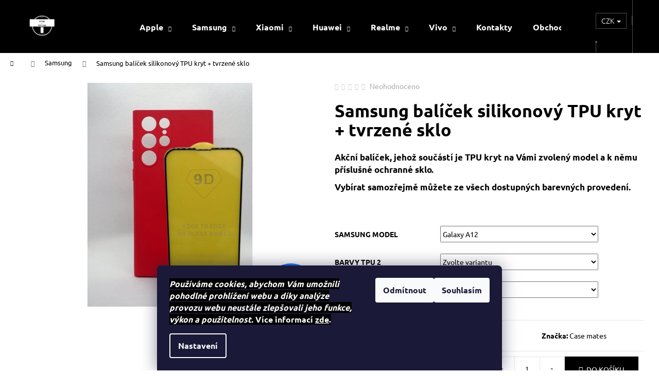

--- FILE ---
content_type: text/html; charset=utf-8
request_url: https://www.case-mates.cz/samsung-balicek-silikonovy-tpu-kryt-tvrzene-sklo/?parameterValueId=1610
body_size: 31990
content:
<!doctype html><html lang="cs" dir="ltr" class="header-background-dark external-fonts-loaded"><head><meta charset="utf-8" /><meta name="viewport" content="width=device-width,initial-scale=1" /><title>Samsung balíček silikonový TPU kryt + tvrzené sklo - case-mates.cz</title><link rel="preconnect" href="https://cdn.myshoptet.com" /><link rel="dns-prefetch" href="https://cdn.myshoptet.com" /><link rel="preload" href="https://cdn.myshoptet.com/prj/dist/master/cms/libs/jquery/jquery-1.11.3.min.js" as="script" /><link href="https://cdn.myshoptet.com/prj/dist/master/cms/templates/frontend_templates/shared/css/font-face/ubuntu.css" rel="stylesheet"><link href="https://cdn.myshoptet.com/prj/dist/master/shop/dist/font-shoptet-12.css.d637f40c301981789c16.css" rel="stylesheet"><script>
dataLayer = [];
dataLayer.push({'shoptet' : {
    "pageId": 674,
    "pageType": "productDetail",
    "currency": "CZK",
    "currencyInfo": {
        "decimalSeparator": ",",
        "exchangeRate": 1,
        "priceDecimalPlaces": 2,
        "symbol": "K\u010d",
        "symbolLeft": 0,
        "thousandSeparator": " "
    },
    "language": "cs",
    "projectId": 383229,
    "product": {
        "id": 1377,
        "guid": "316ab53a-5698-11ed-aa1d-ecf4bbd76e50",
        "hasVariants": true,
        "codes": [
            {
                "code": "1377\/CER",
                "quantity": "5",
                "stocks": [
                    {
                        "id": "ext",
                        "quantity": "5"
                    }
                ]
            },
            {
                "code": "1377\/CER4",
                "quantity": "5",
                "stocks": [
                    {
                        "id": "ext",
                        "quantity": "5"
                    }
                ]
            },
            {
                "code": "1377\/CER5",
                "quantity": "5",
                "stocks": [
                    {
                        "id": "ext",
                        "quantity": "5"
                    }
                ]
            },
            {
                "code": "1377\/CER6",
                "quantity": "5",
                "stocks": [
                    {
                        "id": "ext",
                        "quantity": "5"
                    }
                ]
            },
            {
                "code": "1377\/CER7",
                "quantity": "5",
                "stocks": [
                    {
                        "id": "ext",
                        "quantity": "5"
                    }
                ]
            },
            {
                "code": "1377\/CER8",
                "quantity": "5",
                "stocks": [
                    {
                        "id": "ext",
                        "quantity": "5"
                    }
                ]
            },
            {
                "code": "1377\/CER9",
                "quantity": "5",
                "stocks": [
                    {
                        "id": "ext",
                        "quantity": "5"
                    }
                ]
            },
            {
                "code": "1377\/CER10",
                "quantity": "5",
                "stocks": [
                    {
                        "id": "ext",
                        "quantity": "5"
                    }
                ]
            },
            {
                "code": "1377\/CER11",
                "quantity": "5",
                "stocks": [
                    {
                        "id": "ext",
                        "quantity": "5"
                    }
                ]
            },
            {
                "code": "1377\/CER14",
                "quantity": "5",
                "stocks": [
                    {
                        "id": "ext",
                        "quantity": "5"
                    }
                ]
            },
            {
                "code": "1377\/CER15",
                "quantity": "5",
                "stocks": [
                    {
                        "id": "ext",
                        "quantity": "5"
                    }
                ]
            },
            {
                "code": "1377\/CER16",
                "quantity": "5",
                "stocks": [
                    {
                        "id": "ext",
                        "quantity": "5"
                    }
                ]
            },
            {
                "code": "1377\/CER17",
                "quantity": "5",
                "stocks": [
                    {
                        "id": "ext",
                        "quantity": "5"
                    }
                ]
            },
            {
                "code": "1377\/CER18",
                "quantity": "5",
                "stocks": [
                    {
                        "id": "ext",
                        "quantity": "5"
                    }
                ]
            },
            {
                "code": "1377\/CER19",
                "quantity": "5",
                "stocks": [
                    {
                        "id": "ext",
                        "quantity": "5"
                    }
                ]
            },
            {
                "code": "1377\/CER20",
                "quantity": "5",
                "stocks": [
                    {
                        "id": "ext",
                        "quantity": "5"
                    }
                ]
            },
            {
                "code": "1377\/TMA",
                "quantity": "5",
                "stocks": [
                    {
                        "id": "ext",
                        "quantity": "5"
                    }
                ]
            },
            {
                "code": "1377\/TMA4",
                "quantity": "5",
                "stocks": [
                    {
                        "id": "ext",
                        "quantity": "5"
                    }
                ]
            },
            {
                "code": "1377\/TMA5",
                "quantity": "5",
                "stocks": [
                    {
                        "id": "ext",
                        "quantity": "5"
                    }
                ]
            },
            {
                "code": "1377\/TMA6",
                "quantity": "5",
                "stocks": [
                    {
                        "id": "ext",
                        "quantity": "5"
                    }
                ]
            },
            {
                "code": "1377\/TMA7",
                "quantity": "5",
                "stocks": [
                    {
                        "id": "ext",
                        "quantity": "5"
                    }
                ]
            },
            {
                "code": "1377\/TMA8",
                "quantity": "5",
                "stocks": [
                    {
                        "id": "ext",
                        "quantity": "5"
                    }
                ]
            },
            {
                "code": "1377\/TMA9",
                "quantity": "5",
                "stocks": [
                    {
                        "id": "ext",
                        "quantity": "5"
                    }
                ]
            },
            {
                "code": "1377\/TMA10",
                "quantity": "5",
                "stocks": [
                    {
                        "id": "ext",
                        "quantity": "5"
                    }
                ]
            },
            {
                "code": "1377\/MOD",
                "quantity": "5",
                "stocks": [
                    {
                        "id": "ext",
                        "quantity": "5"
                    }
                ]
            },
            {
                "code": "1377\/MOD4",
                "quantity": "5",
                "stocks": [
                    {
                        "id": "ext",
                        "quantity": "5"
                    }
                ]
            },
            {
                "code": "1377\/MOD5",
                "quantity": "5",
                "stocks": [
                    {
                        "id": "ext",
                        "quantity": "5"
                    }
                ]
            },
            {
                "code": "1377\/MOD6",
                "quantity": "5",
                "stocks": [
                    {
                        "id": "ext",
                        "quantity": "5"
                    }
                ]
            },
            {
                "code": "1377\/MOD7",
                "quantity": "5",
                "stocks": [
                    {
                        "id": "ext",
                        "quantity": "5"
                    }
                ]
            },
            {
                "code": "1377\/MOD8",
                "quantity": "5",
                "stocks": [
                    {
                        "id": "ext",
                        "quantity": "5"
                    }
                ]
            },
            {
                "code": "1377\/MOD9",
                "quantity": "5",
                "stocks": [
                    {
                        "id": "ext",
                        "quantity": "5"
                    }
                ]
            },
            {
                "code": "1377\/MOD10",
                "quantity": "5",
                "stocks": [
                    {
                        "id": "ext",
                        "quantity": "5"
                    }
                ]
            },
            {
                "code": "1377\/ZLU",
                "quantity": "5",
                "stocks": [
                    {
                        "id": "ext",
                        "quantity": "5"
                    }
                ]
            },
            {
                "code": "1377\/ZLU4",
                "quantity": "5",
                "stocks": [
                    {
                        "id": "ext",
                        "quantity": "5"
                    }
                ]
            },
            {
                "code": "1377\/ZLU5",
                "quantity": "5",
                "stocks": [
                    {
                        "id": "ext",
                        "quantity": "5"
                    }
                ]
            },
            {
                "code": "1377\/ZLU6",
                "quantity": "5",
                "stocks": [
                    {
                        "id": "ext",
                        "quantity": "5"
                    }
                ]
            },
            {
                "code": "1377\/ZLU7",
                "quantity": "5",
                "stocks": [
                    {
                        "id": "ext",
                        "quantity": "5"
                    }
                ]
            },
            {
                "code": "1377\/ZLU8",
                "quantity": "5",
                "stocks": [
                    {
                        "id": "ext",
                        "quantity": "5"
                    }
                ]
            },
            {
                "code": "1377\/ZLU9",
                "quantity": "5",
                "stocks": [
                    {
                        "id": "ext",
                        "quantity": "5"
                    }
                ]
            },
            {
                "code": "1377\/ZLU10",
                "quantity": "5",
                "stocks": [
                    {
                        "id": "ext",
                        "quantity": "5"
                    }
                ]
            },
            {
                "code": "1377\/FIA",
                "quantity": "5",
                "stocks": [
                    {
                        "id": "ext",
                        "quantity": "5"
                    }
                ]
            },
            {
                "code": "1377\/FIA4",
                "quantity": "5",
                "stocks": [
                    {
                        "id": "ext",
                        "quantity": "5"
                    }
                ]
            },
            {
                "code": "1377\/FIA5",
                "quantity": "5",
                "stocks": [
                    {
                        "id": "ext",
                        "quantity": "5"
                    }
                ]
            },
            {
                "code": "1377\/FIA6",
                "quantity": "5",
                "stocks": [
                    {
                        "id": "ext",
                        "quantity": "5"
                    }
                ]
            },
            {
                "code": "1377\/FIA7",
                "quantity": "5",
                "stocks": [
                    {
                        "id": "ext",
                        "quantity": "5"
                    }
                ]
            },
            {
                "code": "1377\/FIA8",
                "quantity": "5",
                "stocks": [
                    {
                        "id": "ext",
                        "quantity": "5"
                    }
                ]
            },
            {
                "code": "1377\/FIA9",
                "quantity": "5",
                "stocks": [
                    {
                        "id": "ext",
                        "quantity": "5"
                    }
                ]
            },
            {
                "code": "1377\/FIA10",
                "quantity": "5",
                "stocks": [
                    {
                        "id": "ext",
                        "quantity": "5"
                    }
                ]
            },
            {
                "code": "1377\/ZEL",
                "quantity": "5",
                "stocks": [
                    {
                        "id": "ext",
                        "quantity": "5"
                    }
                ]
            },
            {
                "code": "1377\/ZEL4",
                "quantity": "5",
                "stocks": [
                    {
                        "id": "ext",
                        "quantity": "5"
                    }
                ]
            },
            {
                "code": "1377\/ZEL5",
                "quantity": "5",
                "stocks": [
                    {
                        "id": "ext",
                        "quantity": "5"
                    }
                ]
            },
            {
                "code": "1377\/ZEL6",
                "quantity": "5",
                "stocks": [
                    {
                        "id": "ext",
                        "quantity": "5"
                    }
                ]
            },
            {
                "code": "1377\/ZEL7",
                "quantity": "5",
                "stocks": [
                    {
                        "id": "ext",
                        "quantity": "5"
                    }
                ]
            },
            {
                "code": "1377\/ZEL8",
                "quantity": "5",
                "stocks": [
                    {
                        "id": "ext",
                        "quantity": "5"
                    }
                ]
            },
            {
                "code": "1377\/ZEL9",
                "quantity": "5",
                "stocks": [
                    {
                        "id": "ext",
                        "quantity": "5"
                    }
                ]
            },
            {
                "code": "1377\/ZEL10",
                "quantity": "5",
                "stocks": [
                    {
                        "id": "ext",
                        "quantity": "5"
                    }
                ]
            },
            {
                "code": "1377\/SED",
                "quantity": "5",
                "stocks": [
                    {
                        "id": "ext",
                        "quantity": "5"
                    }
                ]
            },
            {
                "code": "1377\/SED4",
                "quantity": "5",
                "stocks": [
                    {
                        "id": "ext",
                        "quantity": "5"
                    }
                ]
            },
            {
                "code": "1377\/SED5",
                "quantity": "5",
                "stocks": [
                    {
                        "id": "ext",
                        "quantity": "5"
                    }
                ]
            },
            {
                "code": "1377\/SED6",
                "quantity": "5",
                "stocks": [
                    {
                        "id": "ext",
                        "quantity": "5"
                    }
                ]
            },
            {
                "code": "1377\/SED7",
                "quantity": "5",
                "stocks": [
                    {
                        "id": "ext",
                        "quantity": "5"
                    }
                ]
            },
            {
                "code": "1377\/SED8",
                "quantity": "5",
                "stocks": [
                    {
                        "id": "ext",
                        "quantity": "5"
                    }
                ]
            },
            {
                "code": "1377\/SED9",
                "quantity": "5",
                "stocks": [
                    {
                        "id": "ext",
                        "quantity": "5"
                    }
                ]
            },
            {
                "code": "1377\/SED10",
                "quantity": "5",
                "stocks": [
                    {
                        "id": "ext",
                        "quantity": "5"
                    }
                ]
            },
            {
                "code": "1377\/GAL",
                "quantity": "5",
                "stocks": [
                    {
                        "id": "ext",
                        "quantity": "5"
                    }
                ]
            },
            {
                "code": "1377\/GAL4",
                "quantity": "5",
                "stocks": [
                    {
                        "id": "ext",
                        "quantity": "5"
                    }
                ]
            },
            {
                "code": "1377\/GAL5",
                "quantity": "5",
                "stocks": [
                    {
                        "id": "ext",
                        "quantity": "5"
                    }
                ]
            },
            {
                "code": "1377\/GAL6",
                "quantity": "5",
                "stocks": [
                    {
                        "id": "ext",
                        "quantity": "5"
                    }
                ]
            },
            {
                "code": "1377\/GAL7",
                "quantity": "5",
                "stocks": [
                    {
                        "id": "ext",
                        "quantity": "5"
                    }
                ]
            },
            {
                "code": "1377\/RUZ",
                "quantity": "5",
                "stocks": [
                    {
                        "id": "ext",
                        "quantity": "5"
                    }
                ]
            },
            {
                "code": "1377\/RUZ2",
                "quantity": "5",
                "stocks": [
                    {
                        "id": "ext",
                        "quantity": "5"
                    }
                ]
            },
            {
                "code": "1377\/RUZ3",
                "quantity": "5",
                "stocks": [
                    {
                        "id": "ext",
                        "quantity": "5"
                    }
                ]
            },
            {
                "code": "1377\/CER21",
                "quantity": "5",
                "stocks": [
                    {
                        "id": "ext",
                        "quantity": "5"
                    }
                ]
            },
            {
                "code": "1377\/CER22",
                "quantity": "5",
                "stocks": [
                    {
                        "id": "ext",
                        "quantity": "5"
                    }
                ]
            },
            {
                "code": "1377\/TMA11",
                "quantity": "5",
                "stocks": [
                    {
                        "id": "ext",
                        "quantity": "5"
                    }
                ]
            },
            {
                "code": "1377\/MOD11",
                "quantity": "5",
                "stocks": [
                    {
                        "id": "ext",
                        "quantity": "5"
                    }
                ]
            },
            {
                "code": "1377\/ORA",
                "quantity": "5",
                "stocks": [
                    {
                        "id": "ext",
                        "quantity": "5"
                    }
                ]
            },
            {
                "code": "1377\/ZLU11",
                "quantity": "5",
                "stocks": [
                    {
                        "id": "ext",
                        "quantity": "5"
                    }
                ]
            },
            {
                "code": "1377\/FIA11",
                "quantity": "5",
                "stocks": [
                    {
                        "id": "ext",
                        "quantity": "5"
                    }
                ]
            },
            {
                "code": "1377\/ZEL11",
                "quantity": "5",
                "stocks": [
                    {
                        "id": "ext",
                        "quantity": "5"
                    }
                ]
            },
            {
                "code": "1377\/SED11",
                "quantity": "5",
                "stocks": [
                    {
                        "id": "ext",
                        "quantity": "5"
                    }
                ]
            },
            {
                "code": "1377\/RUZ4",
                "quantity": "5",
                "stocks": [
                    {
                        "id": "ext",
                        "quantity": "5"
                    }
                ]
            },
            {
                "code": "1377\/CER2",
                "quantity": "5",
                "stocks": [
                    {
                        "id": "ext",
                        "quantity": "5"
                    }
                ]
            },
            {
                "code": "1377\/CER23",
                "quantity": "5",
                "stocks": [
                    {
                        "id": "ext",
                        "quantity": "5"
                    }
                ]
            },
            {
                "code": "1377\/TMA2",
                "quantity": "5",
                "stocks": [
                    {
                        "id": "ext",
                        "quantity": "5"
                    }
                ]
            },
            {
                "code": "1377\/MOD2",
                "quantity": "5",
                "stocks": [
                    {
                        "id": "ext",
                        "quantity": "5"
                    }
                ]
            },
            {
                "code": "1377\/ORA2",
                "quantity": "5",
                "stocks": [
                    {
                        "id": "ext",
                        "quantity": "5"
                    }
                ]
            },
            {
                "code": "1377\/ZLU2",
                "quantity": "5",
                "stocks": [
                    {
                        "id": "ext",
                        "quantity": "5"
                    }
                ]
            },
            {
                "code": "1377\/FIA2",
                "quantity": "5",
                "stocks": [
                    {
                        "id": "ext",
                        "quantity": "5"
                    }
                ]
            },
            {
                "code": "1377\/ZEL2",
                "quantity": "5",
                "stocks": [
                    {
                        "id": "ext",
                        "quantity": "5"
                    }
                ]
            },
            {
                "code": "1377\/SED2",
                "quantity": "5",
                "stocks": [
                    {
                        "id": "ext",
                        "quantity": "5"
                    }
                ]
            }
        ],
        "name": "Samsung bal\u00ed\u010dek silikonov\u00fd TPU kryt + tvrzen\u00e9 sklo",
        "appendix": "",
        "weight": 0.20000000000000001,
        "manufacturer": "Case mates",
        "manufacturerGuid": "1EF5333A40106A88A1FEDA0BA3DED3EE",
        "currentCategory": "Samsung",
        "currentCategoryGuid": "2a648227-d7b1-11e0-9a5c-feab5ed617ed",
        "defaultCategory": "Samsung",
        "defaultCategoryGuid": "2a648227-d7b1-11e0-9a5c-feab5ed617ed",
        "currency": "CZK",
        "priceWithVatMin": 268,
        "priceWithVatMax": 286
    },
    "stocks": [
        {
            "id": "ext",
            "title": "Sklad",
            "isDeliveryPoint": 0,
            "visibleOnEshop": 1
        }
    ],
    "cartInfo": {
        "id": null,
        "freeShipping": false,
        "freeShippingFrom": 1000,
        "leftToFreeGift": {
            "formattedPrice": "0 K\u010d",
            "priceLeft": 0
        },
        "freeGift": false,
        "leftToFreeShipping": {
            "priceLeft": 1000,
            "dependOnRegion": 0,
            "formattedPrice": "1 000 K\u010d"
        },
        "discountCoupon": [],
        "getNoBillingShippingPrice": {
            "withoutVat": 0,
            "vat": 0,
            "withVat": 0
        },
        "cartItems": [],
        "taxMode": "ORDINARY"
    },
    "cart": [],
    "customer": {
        "priceRatio": 1,
        "priceListId": 1,
        "groupId": null,
        "registered": false,
        "mainAccount": false
    }
}});
dataLayer.push({'cookie_consent' : {
    "marketing": "denied",
    "analytics": "denied"
}});
document.addEventListener('DOMContentLoaded', function() {
    shoptet.consent.onAccept(function(agreements) {
        if (agreements.length == 0) {
            return;
        }
        dataLayer.push({
            'cookie_consent' : {
                'marketing' : (agreements.includes(shoptet.config.cookiesConsentOptPersonalisation)
                    ? 'granted' : 'denied'),
                'analytics': (agreements.includes(shoptet.config.cookiesConsentOptAnalytics)
                    ? 'granted' : 'denied')
            },
            'event': 'cookie_consent'
        });
    });
});
</script>

<!-- Google Tag Manager -->
<script>(function(w,d,s,l,i){w[l]=w[l]||[];w[l].push({'gtm.start':
new Date().getTime(),event:'gtm.js'});var f=d.getElementsByTagName(s)[0],
j=d.createElement(s),dl=l!='dataLayer'?'&l='+l:'';j.async=true;j.src=
'https://www.googletagmanager.com/gtm.js?id='+i+dl;f.parentNode.insertBefore(j,f);
})(window,document,'script','dataLayer','GTM-N8KBNVX');</script>
<!-- End Google Tag Manager -->

<meta property="og:type" content="website"><meta property="og:site_name" content="case-mates.cz"><meta property="og:url" content="https://www.case-mates.cz/samsung-balicek-silikonovy-tpu-kryt-tvrzene-sklo/?parameterValueId=1610"><meta property="og:title" content="Samsung balíček silikonový TPU kryt + tvrzené sklo - case-mates.cz"><meta name="author" content="case-mates.cz"><meta name="web_author" content="Shoptet.cz"><meta name="dcterms.rightsHolder" content="www.case-mates.cz"><meta name="robots" content="index,follow"><meta property="og:image" content="https://cdn.myshoptet.com/usr/www.case-mates.cz/user/shop/big/1377_samsung-akce.jpg?63626d17"><meta property="og:description" content="Samsung balíček silikonový TPU kryt + tvrzené sklo. Akční balíček, jehož součástí je TPU kryt na Vámi zvolený model a k němu příslušné ochranné sklo.
Vybírat samozřejmě můžete ze všech dostupných barevných provedení.
 "><meta name="description" content="Samsung balíček silikonový TPU kryt + tvrzené sklo. Akční balíček, jehož součástí je TPU kryt na Vámi zvolený model a k němu příslušné ochranné sklo.
Vybírat samozřejmě můžete ze všech dostupných barevných provedení.
 "><meta name="google-site-verification" content="23183ae3e9fef308e8830a9c60983c96cd220768"><meta property="product:price:amount" content="268"><meta property="product:price:currency" content="CZK"><style>:root {--color-primary: #000000;--color-primary-h: 0;--color-primary-s: 0%;--color-primary-l: 0%;--color-primary-hover: #343434;--color-primary-hover-h: 0;--color-primary-hover-s: 0%;--color-primary-hover-l: 20%;--color-secondary: #000000;--color-secondary-h: 0;--color-secondary-s: 0%;--color-secondary-l: 0%;--color-secondary-hover: #343434;--color-secondary-hover-h: 0;--color-secondary-hover-s: 0%;--color-secondary-hover-l: 20%;--color-tertiary: #ffffff;--color-tertiary-h: 0;--color-tertiary-s: 0%;--color-tertiary-l: 100%;--color-tertiary-hover: #ffffff;--color-tertiary-hover-h: 0;--color-tertiary-hover-s: 0%;--color-tertiary-hover-l: 100%;--color-header-background: #000000;--template-font: "Ubuntu";--template-headings-font: "Ubuntu";--header-background-url: none;--cookies-notice-background: #1A1937;--cookies-notice-color: #F8FAFB;--cookies-notice-button-hover: #f5f5f5;--cookies-notice-link-hover: #27263f;--templates-update-management-preview-mode-content: "Náhled aktualizací šablony je aktivní pro váš prohlížeč."}</style>
    
    <link href="https://cdn.myshoptet.com/prj/dist/master/shop/dist/main-12.less.cbeb3006c3de8c1b385d.css" rel="stylesheet" />
                <link href="https://cdn.myshoptet.com/prj/dist/master/shop/dist/mobile-header-v1-12.less.a3f5e7d2d0fb934ead19.css" rel="stylesheet" />
    
    <script>var shoptet = shoptet || {};</script>
    <script src="https://cdn.myshoptet.com/prj/dist/master/shop/dist/main-3g-header.js.05f199e7fd2450312de2.js"></script>
<!-- User include --><!-- api 446(100) html code header -->
<link rel="stylesheet" href="https://cdn.myshoptet.com/usr/api2.dklab.cz/user/documents/_doplnky/poznamka/383229/36/383229_36.css" type="text/css" /><style> :root { 
            --dklab-poznamka-color-main: #000000;  
            --dklab-poznamka-color-empty: #A9A9A9;             
            --dklab-poznamka-color-tooltip-background: #000000;             
            --dklab-poznamka-color-tooltip-text: #FFFFFF;             
            --dklab-poznamka-color-cart-message: #000000;             
            --dklab-poznamka-color-cart-message-background: #F7AB31;             
        }
        </style>
<!-- service 446(100) html code header -->
<style>
@font-face {
    font-family: 'poznamka';
    src:  url('https://cdn.myshoptet.com/usr/api2.dklab.cz/user/documents/_doplnky/poznamka/font/note.eot?v1');
    src:  url('https://cdn.myshoptet.com/usr/api2.dklab.cz/user/documents/_doplnky/poznamka/font/note.eot?v1#iefix') format('embedded-opentype'),
    url('https://cdn.myshoptet.com/usr/api2.dklab.cz/user/documents/_doplnky/poznamka/font/note.ttf?v1') format('truetype'),
    url('https://cdn.myshoptet.com/usr/api2.dklab.cz/user/documents/_doplnky/poznamka/font/note.woff?v1') format('woff'),
    url('https://cdn.myshoptet.com/usr/api2.dklab.cz/user/documents/_doplnky/poznamka/font/note.svg?v1') format('svg');
    font-weight: normal;
    font-style: normal;
}
</style>
<!-- project html code header -->
<script async charset="utf-8" src="//app.notifikuj.cz/js/notifikuj.min.js?id=ee4de290-c435-4bc2-b120-c0ab6db2fc31"></script>
<link rel="apple-touch-icon" sizes="180x180" href="/apple-touch-icon.png">
<link rel="icon" type="image/png" sizes="32x32" href="/favicon-32x32.png">
<link rel="icon" type="image/png" sizes="16x16" href="/favicon-16x16.png">
<link rel="manifest" href="/site.webmanifest">
<link rel="mask-icon" href="/safari-pinned-tab.svg" color="#000000">
<meta name="msapplication-TileColor" content="#da532c">
<meta name="theme-color" content="#ffffff">
<!-- /User include --><link rel="canonical" href="https://www.case-mates.cz/samsung-balicek-silikonovy-tpu-kryt-tvrzene-sklo/" />    <script>
        var _hwq = _hwq || [];
        _hwq.push(['setKey', 'D25E4B0A7CDF716A2E52BFA31130F9B7']);
        _hwq.push(['setTopPos', '200']);
        _hwq.push(['showWidget', '22']);
        (function() {
            var ho = document.createElement('script');
            ho.src = 'https://cz.im9.cz/direct/i/gjs.php?n=wdgt&sak=D25E4B0A7CDF716A2E52BFA31130F9B7';
            var s = document.getElementsByTagName('script')[0]; s.parentNode.insertBefore(ho, s);
        })();
    </script>
<style>/* custom background */@media (min-width: 992px) {body {background-position: top center;background-repeat: no-repeat;background-attachment: scroll;}}</style>    <!-- Global site tag (gtag.js) - Google Analytics -->
    <script async src="https://www.googletagmanager.com/gtag/js?id=G-CB90TQBDJJ"></script>
    <script>
        
        window.dataLayer = window.dataLayer || [];
        function gtag(){dataLayer.push(arguments);}
        

                    console.debug('default consent data');

            gtag('consent', 'default', {"ad_storage":"denied","analytics_storage":"denied","ad_user_data":"denied","ad_personalization":"denied","wait_for_update":500});
            dataLayer.push({
                'event': 'default_consent'
            });
        
        gtag('js', new Date());

        
                gtag('config', 'G-CB90TQBDJJ', {"groups":"GA4","send_page_view":false,"content_group":"productDetail","currency":"CZK","page_language":"cs"});
        
        
        
        
        
        
                    gtag('event', 'page_view', {"send_to":"GA4","page_language":"cs","content_group":"productDetail","currency":"CZK"});
        
                gtag('set', 'currency', 'CZK');

        gtag('event', 'view_item', {
            "send_to": "UA",
            "items": [
                {
                    "id": "1377\/CER8",
                    "name": "Samsung bal\u00ed\u010dek silikonov\u00fd TPU kryt + tvrzen\u00e9 sklo",
                    "category": "Samsung",
                                        "brand": "Case mates",
                                                            "variant": "Samsung model: S21 FE, Barvy TPU 2: \u010cern\u00fd, Ochran\u00e9 sklo: Ochran\u00e9 sklo",
                                        "price": 268
                }
            ]
        });
        
        
        
        
        
                    gtag('event', 'view_item', {"send_to":"GA4","page_language":"cs","content_group":"productDetail","value":268,"currency":"CZK","items":[{"item_id":"1377\/CER5","item_name":"Samsung bal\u00ed\u010dek silikonov\u00fd TPU kryt + tvrzen\u00e9 sklo","item_brand":"Case mates","item_category":"Samsung","item_variant":"1377\/CER5~Samsung model: Galaxy A12, Barvy TPU 2: \u010cern\u00fd, Ochran\u00e9 sklo: Ochran\u00e9 sklo","price":286,"quantity":1,"index":0}]});
        
        
        
        
        
        
        
        document.addEventListener('DOMContentLoaded', function() {
            if (typeof shoptet.tracking !== 'undefined') {
                for (var id in shoptet.tracking.bannersList) {
                    gtag('event', 'view_promotion', {
                        "send_to": "UA",
                        "promotions": [
                            {
                                "id": shoptet.tracking.bannersList[id].id,
                                "name": shoptet.tracking.bannersList[id].name,
                                "position": shoptet.tracking.bannersList[id].position
                            }
                        ]
                    });
                }
            }

            shoptet.consent.onAccept(function(agreements) {
                if (agreements.length !== 0) {
                    console.debug('gtag consent accept');
                    var gtagConsentPayload =  {
                        'ad_storage': agreements.includes(shoptet.config.cookiesConsentOptPersonalisation)
                            ? 'granted' : 'denied',
                        'analytics_storage': agreements.includes(shoptet.config.cookiesConsentOptAnalytics)
                            ? 'granted' : 'denied',
                                                                                                'ad_user_data': agreements.includes(shoptet.config.cookiesConsentOptPersonalisation)
                            ? 'granted' : 'denied',
                        'ad_personalization': agreements.includes(shoptet.config.cookiesConsentOptPersonalisation)
                            ? 'granted' : 'denied',
                        };
                    console.debug('update consent data', gtagConsentPayload);
                    gtag('consent', 'update', gtagConsentPayload);
                    dataLayer.push(
                        { 'event': 'update_consent' }
                    );
                }
            });
        });
    </script>
<script>
    (function(t, r, a, c, k, i, n, g) { t['ROIDataObject'] = k;
    t[k]=t[k]||function(){ (t[k].q=t[k].q||[]).push(arguments) },t[k].c=i;n=r.createElement(a),
    g=r.getElementsByTagName(a)[0];n.async=1;n.src=c;g.parentNode.insertBefore(n,g)
    })(window, document, 'script', '//www.heureka.cz/ocm/sdk.js?source=shoptet&version=2&page=product_detail', 'heureka', 'cz');

    heureka('set_user_consent', 0);
</script>
</head><body class="desktop id-674 in-samsung template-12 type-product type-detail one-column-body columns-3 ums_forms_redesign--off ums_a11y_category_page--on ums_discussion_rating_forms--off ums_flags_display_unification--on ums_a11y_login--on mobile-header-version-1"><noscript>
    <style>
        #header {
            padding-top: 0;
            position: relative !important;
            top: 0;
        }
        .header-navigation {
            position: relative !important;
        }
        .overall-wrapper {
            margin: 0 !important;
        }
        body:not(.ready) {
            visibility: visible !important;
        }
    </style>
    <div class="no-javascript">
        <div class="no-javascript__title">Musíte změnit nastavení vašeho prohlížeče</div>
        <div class="no-javascript__text">Podívejte se na: <a href="https://www.google.com/support/bin/answer.py?answer=23852">Jak povolit JavaScript ve vašem prohlížeči</a>.</div>
        <div class="no-javascript__text">Pokud používáte software na blokování reklam, může být nutné povolit JavaScript z této stránky.</div>
        <div class="no-javascript__text">Děkujeme.</div>
    </div>
</noscript>

        <div id="fb-root"></div>
        <script>
            window.fbAsyncInit = function() {
                FB.init({
//                    appId            : 'your-app-id',
                    autoLogAppEvents : true,
                    xfbml            : true,
                    version          : 'v19.0'
                });
            };
        </script>
        <script async defer crossorigin="anonymous" src="https://connect.facebook.net/cs_CZ/sdk.js"></script>
<!-- Google Tag Manager (noscript) -->
<noscript><iframe src="https://www.googletagmanager.com/ns.html?id=GTM-N8KBNVX"
height="0" width="0" style="display:none;visibility:hidden"></iframe></noscript>
<!-- End Google Tag Manager (noscript) -->

    <div class="siteCookies siteCookies--bottom siteCookies--dark js-siteCookies" role="dialog" data-testid="cookiesPopup" data-nosnippet>
        <div class="siteCookies__form">
            <div class="siteCookies__content">
                <div class="siteCookies__text">
                    <strong><span style="background-color: #000000; color: #ffffff;"><em>Používáme cookies, abychom Vám umožnili pohodlné prohlížení webu a díky analýze provozu webu neustále zlepšovali jeho funkce, výkon a použitelnost. </em>Více informací <a href="http://www.case-mates.cz/podminky-ochrany-osobnich-udaju/" target="\" style="background-color: #000000; color: #ffffff;">zde</a>.</span></strong>
                </div>
                <p class="siteCookies__links">
                    <button class="siteCookies__link js-cookies-settings" aria-label="Nastavení cookies" data-testid="cookiesSettings">Nastavení</button>
                </p>
            </div>
            <div class="siteCookies__buttonWrap">
                                    <button class="siteCookies__button js-cookiesConsentSubmit" value="reject" aria-label="Odmítnout cookies" data-testid="buttonCookiesReject">Odmítnout</button>
                                <button class="siteCookies__button js-cookiesConsentSubmit" value="all" aria-label="Přijmout cookies" data-testid="buttonCookiesAccept">Souhlasím</button>
            </div>
        </div>
        <script>
            document.addEventListener("DOMContentLoaded", () => {
                const siteCookies = document.querySelector('.js-siteCookies');
                document.addEventListener("scroll", shoptet.common.throttle(() => {
                    const st = document.documentElement.scrollTop;
                    if (st > 1) {
                        siteCookies.classList.add('siteCookies--scrolled');
                    } else {
                        siteCookies.classList.remove('siteCookies--scrolled');
                    }
                }, 100));
            });
        </script>
    </div>
<a href="#content" class="skip-link sr-only">Přejít na obsah</a><div class="overall-wrapper">
    <div class="user-action">
                        <dialog id="login" class="dialog dialog--modal dialog--fullscreen js-dialog--modal" aria-labelledby="loginHeading">
        <div class="dialog__close dialog__close--arrow">
                        <button type="button" class="btn toggle-window-arr" data-dialog-close data-testid="backToShop">Zpět <span>do obchodu</span></button>
            </div>
        <div class="dialog__wrapper">
            <div class="dialog__content dialog__content--form">
                <div class="dialog__header">
                    <h2 id="loginHeading" class="dialog__heading dialog__heading--login">Přihlášení k vašemu účtu</h2>
                </div>
                <div id="customerLogin" class="dialog__body">
                    <form action="/action/Customer/Login/" method="post" id="formLoginIncluded" class="csrf-enabled formLogin" data-testid="formLogin"><input type="hidden" name="referer" value="" /><div class="form-group"><div class="input-wrapper email js-validated-element-wrapper no-label"><input type="email" name="email" class="form-control" autofocus placeholder="E-mailová adresa (např. jan@novak.cz)" data-testid="inputEmail" autocomplete="email" required /></div></div><div class="form-group"><div class="input-wrapper password js-validated-element-wrapper no-label"><input type="password" name="password" class="form-control" placeholder="Heslo" data-testid="inputPassword" autocomplete="current-password" required /><span class="no-display">Nemůžete vyplnit toto pole</span><input type="text" name="surname" value="" class="no-display" /></div></div><div class="form-group"><div class="login-wrapper"><button type="submit" class="btn btn-secondary btn-text btn-login" data-testid="buttonSubmit">Přihlásit se</button><div class="password-helper"><a href="/registrace/" data-testid="signup" rel="nofollow">Nová registrace</a><a href="/klient/zapomenute-heslo/" rel="nofollow">Zapomenuté heslo</a></div></div></div></form>
                </div>
            </div>
        </div>
    </dialog>
            </div>
<header id="header"><div class="container navigation-wrapper"><div class="site-name"><a href="/" data-testid="linkWebsiteLogo"><img src="https://cdn.myshoptet.com/usr/www.case-mates.cz/user/logos/case-mates-__erne-2.png" alt="case-mates.cz" fetchpriority="low" /></a></div><nav id="navigation" aria-label="Hlavní menu" data-collapsible="true"><div class="navigation-in menu"><ul class="menu-level-1" role="menubar" data-testid="headerMenuItems"><li class="menu-item-673 ext" role="none"><a href="/apple/" data-testid="headerMenuItem" role="menuitem" aria-haspopup="true" aria-expanded="false"><b>Apple</b><span class="submenu-arrow"></span></a><ul class="menu-level-2" aria-label="Apple" tabindex="-1" role="menu"><li class="menu-item-731" role="none"><a href="/tpu-kryty/" data-image="https://cdn.myshoptet.com/usr/www.case-mates.cz/user/categories/thumb/23-2.jpg" data-testid="headerMenuItem" role="menuitem"><span>TPU kryty</span></a>
                        </li><li class="menu-item-734" role="none"><a href="/silikonove-kryty/" data-image="https://cdn.myshoptet.com/usr/www.case-mates.cz/user/categories/thumb/24-1.jpg" data-testid="headerMenuItem" role="menuitem"><span>Silikonové kryty</span></a>
                        </li><li class="menu-item-851" role="none"><a href="/knizkove-kryty/" data-image="https://cdn.myshoptet.com/usr/www.case-mates.cz/user/categories/thumb/26.jpg" data-testid="headerMenuItem" role="menuitem"><span>Knížkové kryty</span></a>
                        </li><li class="menu-item-833" role="none"><a href="/tvrzena-skla-apple/" data-image="https://cdn.myshoptet.com/usr/www.case-mates.cz/user/categories/thumb/25.png" data-testid="headerMenuItem" role="menuitem"><span>Tvrzená skla</span></a>
                        </li><li class="menu-item-16684" role="none"><a href="/drevene-kryty/" data-image="https://cdn.myshoptet.com/usr/www.case-mates.cz/user/categories/thumb/25.jpg" data-testid="headerMenuItem" role="menuitem"><span>Dřevěné kryty</span></a>
                        </li><li class="menu-item-16918" role="none"><a href="/magsafe/" data-image="https://cdn.myshoptet.com/usr/www.case-mates.cz/user/categories/thumb/27.jpg" data-testid="headerMenuItem" role="menuitem"><span>Magsafe</span></a>
                        </li></ul></li>
<li class="menu-item-674 ext" role="none"><a href="/samsung/" class="active" data-testid="headerMenuItem" role="menuitem" aria-haspopup="true" aria-expanded="false"><b>Samsung</b><span class="submenu-arrow"></span></a><ul class="menu-level-2" aria-label="Samsung" tabindex="-1" role="menu"><li class="menu-item-785" role="none"><a href="/tpu-kryty-3/" data-image="https://cdn.myshoptet.com/usr/www.case-mates.cz/user/categories/thumb/23-3.jpg" data-testid="headerMenuItem" role="menuitem"><span>TPU kryty</span></a>
                        </li><li class="menu-item-788" role="none"><a href="/silikonove-kryty-3/" data-image="https://cdn.myshoptet.com/usr/www.case-mates.cz/user/categories/thumb/24-2.jpg" data-testid="headerMenuItem" role="menuitem"><span>Silikonové kryty</span></a>
                        </li><li class="menu-item-854" role="none"><a href="/knizkove-kryty-2/" data-image="https://cdn.myshoptet.com/usr/www.case-mates.cz/user/categories/thumb/26-1.jpg" data-testid="headerMenuItem" role="menuitem"><span>Knížkové kryty</span></a>
                        </li><li class="menu-item-836" role="none"><a href="/tvrzena-skla-samsung/" data-image="https://cdn.myshoptet.com/usr/www.case-mates.cz/user/categories/thumb/25-1.png" data-testid="headerMenuItem" role="menuitem"><span>Tvrzená skla</span></a>
                        </li></ul></li>
<li class="menu-item-699 ext" role="none"><a href="/xiaomi/" data-testid="headerMenuItem" role="menuitem" aria-haspopup="true" aria-expanded="false"><b>Xiaomi</b><span class="submenu-arrow"></span></a><ul class="menu-level-2" aria-label="Xiaomi" tabindex="-1" role="menu"><li class="menu-item-800" role="none"><a href="/tpu-kryty-5/" data-image="https://cdn.myshoptet.com/usr/www.case-mates.cz/user/categories/thumb/23-5.jpg" data-testid="headerMenuItem" role="menuitem"><span>TPU kryty</span></a>
                        </li><li class="menu-item-803" role="none"><a href="/silikonove-kryty-5/" data-image="https://cdn.myshoptet.com/usr/www.case-mates.cz/user/categories/thumb/24-4.jpg" data-testid="headerMenuItem" role="menuitem"><span>Silikonové kryty</span></a>
                        </li><li class="menu-item-860" role="none"><a href="/knizkove-kryty-4/" data-image="https://cdn.myshoptet.com/usr/www.case-mates.cz/user/categories/thumb/26-3.jpg" data-testid="headerMenuItem" role="menuitem"><span>Knížkové kryty</span></a>
                        </li><li class="menu-item-842" role="none"><a href="/tvrzena-skla-xiaomi/" data-image="https://cdn.myshoptet.com/usr/www.case-mates.cz/user/categories/thumb/25-3.png" data-testid="headerMenuItem" role="menuitem"><span>Tvrzená skla</span></a>
                        </li></ul></li>
<li class="menu-item-683 ext" role="none"><a href="/huawei/" data-testid="headerMenuItem" role="menuitem" aria-haspopup="true" aria-expanded="false"><b>Huawei</b><span class="submenu-arrow"></span></a><ul class="menu-level-2" aria-label="Huawei" tabindex="-1" role="menu"><li class="menu-item-794" role="none"><a href="/tpu-kryty-4/" data-image="https://cdn.myshoptet.com/usr/www.case-mates.cz/user/categories/thumb/23-4.jpg" data-testid="headerMenuItem" role="menuitem"><span>TPU kryty</span></a>
                        </li><li class="menu-item-797" role="none"><a href="/silikonove-kryty-4/" data-image="https://cdn.myshoptet.com/usr/www.case-mates.cz/user/categories/thumb/24-3.jpg" data-testid="headerMenuItem" role="menuitem"><span>Silikonové kryty</span></a>
                        </li><li class="menu-item-839" role="none"><a href="/tvrzena-skla-huawei/" data-image="https://cdn.myshoptet.com/usr/www.case-mates.cz/user/categories/thumb/25-2.png" data-testid="headerMenuItem" role="menuitem"><span>Tvrzená skla</span></a>
                        </li></ul></li>
<li class="menu-item-818 ext" role="none"><a href="/realme/" data-testid="headerMenuItem" role="menuitem" aria-haspopup="true" aria-expanded="false"><b>Realme</b><span class="submenu-arrow"></span></a><ul class="menu-level-2" aria-label="Realme" tabindex="-1" role="menu"><li class="menu-item-821" role="none"><a href="/tpu-kryty-6/" data-image="https://cdn.myshoptet.com/usr/www.case-mates.cz/user/categories/thumb/23-6.jpg" data-testid="headerMenuItem" role="menuitem"><span>TPU kryty</span></a>
                        </li><li class="menu-item-824" role="none"><a href="/silikonove-kryty-6/" data-image="https://cdn.myshoptet.com/usr/www.case-mates.cz/user/categories/thumb/24-5.jpg" data-testid="headerMenuItem" role="menuitem"><span>Silikonové kryty</span></a>
                        </li><li class="menu-item-863" role="none"><a href="/knizkove-kryty-5/" data-image="https://cdn.myshoptet.com/usr/www.case-mates.cz/user/categories/thumb/26-4.jpg" data-testid="headerMenuItem" role="menuitem"><span>Knížkové kryty</span></a>
                        </li><li class="menu-item-845" role="none"><a href="/tvrzena-skla-realme/" data-image="https://cdn.myshoptet.com/usr/www.case-mates.cz/user/categories/thumb/25-4.png" data-testid="headerMenuItem" role="menuitem"><span>Tvrzená skla</span></a>
                        </li></ul></li>
<li class="menu-item-875 ext" role="none"><a href="/vivo/" data-testid="headerMenuItem" role="menuitem" aria-haspopup="true" aria-expanded="false"><b>Vivo</b><span class="submenu-arrow"></span></a><ul class="menu-level-2" aria-label="Vivo" tabindex="-1" role="menu"><li class="menu-item-881" role="none"><a href="/silikonove-kryty-7/" data-image="https://cdn.myshoptet.com/usr/www.case-mates.cz/user/categories/thumb/24-6.jpg" data-testid="headerMenuItem" role="menuitem"><span>Silikonové kryty</span></a>
                        </li><li class="menu-item-884" role="none"><a href="/knizkove-kryty-6/" data-image="https://cdn.myshoptet.com/usr/www.case-mates.cz/user/categories/thumb/26-5.jpg" data-testid="headerMenuItem" role="menuitem"><span>Knížkové kryty</span></a>
                        </li><li class="menu-item-887" role="none"><a href="/tvrzena-skla-vivo/" data-image="https://cdn.myshoptet.com/usr/www.case-mates.cz/user/categories/thumb/25.png" data-testid="headerMenuItem" role="menuitem"><span>Tvrzená skla</span></a>
                        </li></ul></li>
<li class="menu-item-29" role="none"><a href="/kontakty/" data-testid="headerMenuItem" role="menuitem" aria-expanded="false"><b>Kontakty</b></a></li>
<li class="menu-item-725" role="none"><a href="/obchodnispoluprace/" data-testid="headerMenuItem" role="menuitem" aria-expanded="false"><b>Obchodní spolupráce</b></a></li>
<li class="menu-item-39" role="none"><a href="/obchodni-podminky/" data-testid="headerMenuItem" role="menuitem" aria-expanded="false"><b>Obchodní podmínky</b></a></li>
<li class="menu-item-691" role="none"><a href="/podminky-ochrany-osobnich-udaju/" data-testid="headerMenuItem" role="menuitem" aria-expanded="false"><b>Podmínky ochrany osobních údajů </b></a></li>
<li class="menu-item-896" role="none"><a href="/reklamace/" data-testid="headerMenuItem" role="menuitem" aria-expanded="false"><b>Reklamace</b></a></li>
</ul>
    <ul class="navigationActions" role="menu">
                    <li class="ext" role="none">
                <a href="#">
                                            <span>
                            <span>Měna</span>
                            <span>(CZK)</span>
                        </span>
                                        <span class="submenu-arrow"></span>
                </a>
                <ul class="navigationActions__submenu menu-level-2" role="menu">
                    <li role="none">
                                                    <ul role="menu">
                                                                    <li class="navigationActions__submenu__item navigationActions__submenu__item--active" role="none">
                                        <a href="/action/Currency/changeCurrency/?currencyCode=CZK" rel="nofollow" role="menuitem">CZK</a>
                                    </li>
                                                                    <li class="navigationActions__submenu__item" role="none">
                                        <a href="/action/Currency/changeCurrency/?currencyCode=EUR" rel="nofollow" role="menuitem">EUR</a>
                                    </li>
                                                            </ul>
                                                                    </li>
                </ul>
            </li>
                            <li role="none">
                                    <a href="/login/?backTo=%2Fsamsung-balicek-silikonovy-tpu-kryt-tvrzene-sklo%2F%3FparameterValueId%3D1610" rel="nofollow" data-testid="signin" role="menuitem"><span>Přihlášení</span></a>
                            </li>
                        </ul>
</div><span class="navigation-close"></span></nav><div class="menu-helper" data-testid="hamburgerMenu"><span>Více</span></div>

    <div class="navigation-buttons">
            <div class="dropdown">
        <span>Ceny v:</span>
        <button id="topNavigationDropdown" type="button" data-toggle="dropdown" aria-haspopup="true" aria-expanded="false">
            CZK
            <span class="caret"></span>
        </button>
        <ul class="dropdown-menu" aria-labelledby="topNavigationDropdown"><li><a href="/action/Currency/changeCurrency/?currencyCode=CZK" rel="nofollow">CZK</a></li><li><a href="/action/Currency/changeCurrency/?currencyCode=EUR" rel="nofollow">EUR</a></li></ul>
    </div>
        <a href="#" class="toggle-window" data-target="search" data-testid="linkSearchIcon"><span class="sr-only">Hledat</span></a>
                    
        <button class="top-nav-button top-nav-button-login" type="button" data-dialog-id="login" aria-haspopup="dialog" aria-controls="login" data-testid="signin">
            <span class="sr-only">Přihlášení</span>
        </button>
                    <a href="/kosik/" class="toggle-window cart-count" data-target="cart" data-testid="headerCart" rel="nofollow" aria-haspopup="dialog" aria-expanded="false" aria-controls="cart-widget"><span class="sr-only">Nákupní košík</span></a>
        <a href="#" class="toggle-window" data-target="navigation" data-testid="hamburgerMenu"><span class="sr-only">Menu</span></a>
    </div>

</div></header><!-- / header -->


<div id="content-wrapper" class="container_resetted content-wrapper">
    
                                <div class="breadcrumbs navigation-home-icon-wrapper" itemscope itemtype="https://schema.org/BreadcrumbList">
                                                                            <span id="navigation-first" data-basetitle="case-mates.cz" itemprop="itemListElement" itemscope itemtype="https://schema.org/ListItem">
                <a href="/" itemprop="item" class="navigation-home-icon"><span class="sr-only" itemprop="name">Domů</span></a>
                <span class="navigation-bullet">/</span>
                <meta itemprop="position" content="1" />
            </span>
                                <span id="navigation-1" itemprop="itemListElement" itemscope itemtype="https://schema.org/ListItem">
                <a href="/samsung/" itemprop="item" data-testid="breadcrumbsSecondLevel"><span itemprop="name">Samsung</span></a>
                <span class="navigation-bullet">/</span>
                <meta itemprop="position" content="2" />
            </span>
                                            <span id="navigation-2" itemprop="itemListElement" itemscope itemtype="https://schema.org/ListItem" data-testid="breadcrumbsLastLevel">
                <meta itemprop="item" content="https://www.case-mates.cz/samsung-balicek-silikonovy-tpu-kryt-tvrzene-sklo/?parameterValueId=1610" />
                <meta itemprop="position" content="3" />
                <span itemprop="name" data-title="Samsung balíček silikonový TPU kryt + tvrzené sklo">Samsung balíček silikonový TPU kryt + tvrzené sklo <span class="appendix"></span></span>
            </span>
            </div>
            
    <div class="content-wrapper-in">
                <main id="content" class="content wide">
                                                        <script>
            
            var shoptet = shoptet || {};
            shoptet.variantsUnavailable = shoptet.variantsUnavailable || {};
            
            shoptet.variantsUnavailable.availableVariantsResource = ["144-2892-23-1598-83-848","144-2892-23-1598-83-851","144-2892-23-1598-83-854","144-2892-23-1598-83-857","144-2892-23-1598-83-863","144-2892-23-1598-83-866","144-2892-23-1598-83-869","144-2892-23-1598-83-872","144-2892-23-1598-83-2393","144-2892-23-1607-83-848","144-2892-23-1607-83-851","144-2892-23-1607-83-854","144-2892-23-1607-83-857","144-2892-23-1607-83-863","144-2892-23-1607-83-866","144-2892-23-1607-83-869","144-2892-23-1607-83-872","144-2892-23-1607-83-2393","144-2892-23-1610-83-848","144-2892-23-1610-83-851","144-2892-23-1610-83-854","144-2892-23-1610-83-857","144-2892-23-1610-83-863","144-2892-23-1610-83-866","144-2892-23-1610-83-869","144-2892-23-1610-83-872","144-2892-23-1610-83-2393","144-2892-23-1613-83-848","144-2892-23-1613-83-851","144-2892-23-1613-83-854","144-2892-23-1613-83-857","144-2892-23-1613-83-863","144-2892-23-1613-83-866","144-2892-23-1613-83-869","144-2892-23-1613-83-872","144-2892-23-1613-83-2393","144-2892-23-1619-83-848","144-2892-23-1619-83-851","144-2892-23-1619-83-854","144-2892-23-1619-83-857","144-2892-23-1619-83-863","144-2892-23-1619-83-866","144-2892-23-1619-83-869","144-2892-23-1619-83-872","144-2892-23-1619-83-2393","144-2892-23-2675-83-848","144-2892-23-2675-83-851","144-2892-23-2675-83-854","144-2892-23-2675-83-857","144-2892-23-2675-83-863","144-2892-23-2675-83-866","144-2892-23-2675-83-869","144-2892-23-2675-83-872","144-2892-23-2675-83-2393","144-2892-23-2690-83-848","144-2892-23-2690-83-851","144-2892-23-2690-83-854","144-2892-23-2690-83-857","144-2892-23-2690-83-863","144-2892-23-2690-83-866","144-2892-23-2690-83-869","144-2892-23-2690-83-872","144-2892-23-2690-83-2393","144-2892-23-2693-83-848","144-2892-23-2693-83-851","144-2892-23-2693-83-854","144-2892-23-2693-83-857","144-2892-23-2693-83-863","144-2892-23-2693-83-866","144-2892-23-2693-83-869","144-2892-23-2693-83-872","144-2892-23-2693-83-2393","144-2892-23-3162-83-848","144-2892-23-3162-83-851","144-2892-23-3162-83-854","144-2892-23-3162-83-857","144-2892-23-3162-83-860","144-2892-23-3162-83-863","144-2892-23-3162-83-866","144-2892-23-3162-83-869","144-2892-23-3162-83-872","144-2892-23-3162-83-2393","144-2892-23-3240-83-848","144-2892-23-3240-83-851","144-2892-23-3240-83-854","144-2892-23-3240-83-857","144-2892-23-3240-83-860","144-2892-23-3240-83-863","144-2892-23-3240-83-866","144-2892-23-3240-83-869","144-2892-23-3240-83-872"]
        </script>
                                                                                                                                                                                                                                                                                                                                                                                                                                                                                                                                                                                                                                                                                                                                                                                                                                                                                                                                                                                                                                                                                                                                                                                                                                                                                                                                                                                                                                                                                                                                                                                                                                                                                                                                                                                                                                                                                                                                                                                                                                                                                                                                                                                                                                                                                                                                                                                                                                                                                                                                                                                                                                                                
<div class="p-detail" itemscope itemtype="https://schema.org/Product">

    
    <meta itemprop="name" content="Samsung balíček silikonový TPU kryt + tvrzené sklo" />
    <meta itemprop="category" content="Úvodní stránka &gt; Samsung &gt; Samsung balíček silikonový TPU kryt + tvrzené sklo" />
    <meta itemprop="url" content="https://www.case-mates.cz/samsung-balicek-silikonovy-tpu-kryt-tvrzene-sklo/" />
    <meta itemprop="image" content="https://cdn.myshoptet.com/usr/www.case-mates.cz/user/shop/big/1377_samsung-akce.jpg?63626d17" />
            <meta itemprop="description" content="Akční balíček, jehož součástí je TPU kryt na Vámi zvolený model a k němu příslušné ochranné sklo.
Vybírat samozřejmě můžete ze všech dostupných barevných provedení.
 " />
                <span class="js-hidden" itemprop="manufacturer" itemscope itemtype="https://schema.org/Organization">
            <meta itemprop="name" content="Case mates" />
        </span>
        <span class="js-hidden" itemprop="brand" itemscope itemtype="https://schema.org/Brand">
            <meta itemprop="name" content="Case mates" />
        </span>
                                                                                                                                                                                                                                                                                                                                                                                                                                                                                                                                                                                                                                                                                                                                                                                                                                                                                                                                                                                                                                                                                                                                                                                                                                                                                                                                                                                                                                                                                                                                                                                                                                                                                                                                                                                                                                                                                                                
        <div class="p-detail-inner">

        <div class="p-data-wrapper">
            <div class="p-detail-inner-header">
                            <div class="stars-wrapper">
            
<span class="stars star-list">
                                                <span class="star star-off show-tooltip is-active productRatingAction" data-productid="1377" data-score="1" title="    Hodnocení:
            Neohodnoceno    "></span>
                    
                                                <span class="star star-off show-tooltip is-active productRatingAction" data-productid="1377" data-score="2" title="    Hodnocení:
            Neohodnoceno    "></span>
                    
                                                <span class="star star-off show-tooltip is-active productRatingAction" data-productid="1377" data-score="3" title="    Hodnocení:
            Neohodnoceno    "></span>
                    
                                                <span class="star star-off show-tooltip is-active productRatingAction" data-productid="1377" data-score="4" title="    Hodnocení:
            Neohodnoceno    "></span>
                    
                                                <span class="star star-off show-tooltip is-active productRatingAction" data-productid="1377" data-score="5" title="    Hodnocení:
            Neohodnoceno    "></span>
                    
    </span>
            <span class="stars-label">
                                Neohodnoceno                    </span>
        </div>
                    <h1>
                      Samsung balíček silikonový TPU kryt + tvrzené sklo                </h1>
            </div>

                            <div class="p-short-description" data-testid="productCardShortDescr">
                    <p><strong>Akční balíček, jehož součástí je TPU kryt na Vámi zvolený model a k němu příslušné ochranné sklo.</strong></p>
<p><strong>Vybírat samozřejmě můžete ze všech dostupných barevných provedení.</strong></p>
<p> </p>
                </div>
            

            <form action="/action/Cart/addCartItem/" method="post" id="product-detail-form" class="pr-action csrf-enabled" data-testid="formProduct">
                <meta itemprop="productID" content="1377" /><meta itemprop="identifier" content="316ab53a-5698-11ed-aa1d-ecf4bbd76e50" /><span itemprop="offers" itemscope itemtype="https://schema.org/Offer"><meta itemprop="sku" content="1377/CER" /><link itemprop="availability" href="https://schema.org/InStock" /><meta itemprop="url" content="https://www.case-mates.cz/samsung-balicek-silikonovy-tpu-kryt-tvrzene-sklo/" /><meta itemprop="price" content="286.00" /><meta itemprop="priceCurrency" content="CZK" /><link itemprop="itemCondition" href="https://schema.org/NewCondition" /></span><span itemprop="offers" itemscope itemtype="https://schema.org/Offer"><meta itemprop="sku" content="1377/CER11" /><link itemprop="availability" href="https://schema.org/InStock" /><meta itemprop="url" content="https://www.case-mates.cz/samsung-balicek-silikonovy-tpu-kryt-tvrzene-sklo/" /><meta itemprop="price" content="286.00" /><meta itemprop="priceCurrency" content="CZK" /><link itemprop="itemCondition" href="https://schema.org/NewCondition" /></span><span itemprop="offers" itemscope itemtype="https://schema.org/Offer"><meta itemprop="sku" content="1377/TMA" /><link itemprop="availability" href="https://schema.org/InStock" /><meta itemprop="url" content="https://www.case-mates.cz/samsung-balicek-silikonovy-tpu-kryt-tvrzene-sklo/" /><meta itemprop="price" content="286.00" /><meta itemprop="priceCurrency" content="CZK" /><link itemprop="itemCondition" href="https://schema.org/NewCondition" /></span><span itemprop="offers" itemscope itemtype="https://schema.org/Offer"><meta itemprop="sku" content="1377/MOD" /><link itemprop="availability" href="https://schema.org/InStock" /><meta itemprop="url" content="https://www.case-mates.cz/samsung-balicek-silikonovy-tpu-kryt-tvrzene-sklo/" /><meta itemprop="price" content="286.00" /><meta itemprop="priceCurrency" content="CZK" /><link itemprop="itemCondition" href="https://schema.org/NewCondition" /></span><span itemprop="offers" itemscope itemtype="https://schema.org/Offer"><meta itemprop="sku" content="1377/ZLU" /><link itemprop="availability" href="https://schema.org/InStock" /><meta itemprop="url" content="https://www.case-mates.cz/samsung-balicek-silikonovy-tpu-kryt-tvrzene-sklo/" /><meta itemprop="price" content="286.00" /><meta itemprop="priceCurrency" content="CZK" /><link itemprop="itemCondition" href="https://schema.org/NewCondition" /></span><span itemprop="offers" itemscope itemtype="https://schema.org/Offer"><meta itemprop="sku" content="1377/FIA" /><link itemprop="availability" href="https://schema.org/InStock" /><meta itemprop="url" content="https://www.case-mates.cz/samsung-balicek-silikonovy-tpu-kryt-tvrzene-sklo/" /><meta itemprop="price" content="286.00" /><meta itemprop="priceCurrency" content="CZK" /><link itemprop="itemCondition" href="https://schema.org/NewCondition" /></span><span itemprop="offers" itemscope itemtype="https://schema.org/Offer"><meta itemprop="sku" content="1377/ZEL" /><link itemprop="availability" href="https://schema.org/InStock" /><meta itemprop="url" content="https://www.case-mates.cz/samsung-balicek-silikonovy-tpu-kryt-tvrzene-sklo/" /><meta itemprop="price" content="286.00" /><meta itemprop="priceCurrency" content="CZK" /><link itemprop="itemCondition" href="https://schema.org/NewCondition" /></span><span itemprop="offers" itemscope itemtype="https://schema.org/Offer"><meta itemprop="sku" content="1377/SED" /><link itemprop="availability" href="https://schema.org/InStock" /><meta itemprop="url" content="https://www.case-mates.cz/samsung-balicek-silikonovy-tpu-kryt-tvrzene-sklo/" /><meta itemprop="price" content="286.00" /><meta itemprop="priceCurrency" content="CZK" /><link itemprop="itemCondition" href="https://schema.org/NewCondition" /></span><span itemprop="offers" itemscope itemtype="https://schema.org/Offer"><meta itemprop="sku" content="1377/GAL" /><link itemprop="availability" href="https://schema.org/InStock" /><meta itemprop="url" content="https://www.case-mates.cz/samsung-balicek-silikonovy-tpu-kryt-tvrzene-sklo/" /><meta itemprop="price" content="286.00" /><meta itemprop="priceCurrency" content="CZK" /><link itemprop="itemCondition" href="https://schema.org/NewCondition" /></span><span itemprop="offers" itemscope itemtype="https://schema.org/Offer"><meta itemprop="sku" content="1377/CER4" /><link itemprop="availability" href="https://schema.org/InStock" /><meta itemprop="url" content="https://www.case-mates.cz/samsung-balicek-silikonovy-tpu-kryt-tvrzene-sklo/" /><meta itemprop="price" content="286.00" /><meta itemprop="priceCurrency" content="CZK" /><link itemprop="itemCondition" href="https://schema.org/NewCondition" /></span><span itemprop="offers" itemscope itemtype="https://schema.org/Offer"><meta itemprop="sku" content="1377/CER14" /><link itemprop="availability" href="https://schema.org/InStock" /><meta itemprop="url" content="https://www.case-mates.cz/samsung-balicek-silikonovy-tpu-kryt-tvrzene-sklo/" /><meta itemprop="price" content="286.00" /><meta itemprop="priceCurrency" content="CZK" /><link itemprop="itemCondition" href="https://schema.org/NewCondition" /></span><span itemprop="offers" itemscope itemtype="https://schema.org/Offer"><meta itemprop="sku" content="1377/TMA4" /><link itemprop="availability" href="https://schema.org/InStock" /><meta itemprop="url" content="https://www.case-mates.cz/samsung-balicek-silikonovy-tpu-kryt-tvrzene-sklo/" /><meta itemprop="price" content="286.00" /><meta itemprop="priceCurrency" content="CZK" /><link itemprop="itemCondition" href="https://schema.org/NewCondition" /></span><span itemprop="offers" itemscope itemtype="https://schema.org/Offer"><meta itemprop="sku" content="1377/MOD4" /><link itemprop="availability" href="https://schema.org/InStock" /><meta itemprop="url" content="https://www.case-mates.cz/samsung-balicek-silikonovy-tpu-kryt-tvrzene-sklo/" /><meta itemprop="price" content="286.00" /><meta itemprop="priceCurrency" content="CZK" /><link itemprop="itemCondition" href="https://schema.org/NewCondition" /></span><span itemprop="offers" itemscope itemtype="https://schema.org/Offer"><meta itemprop="sku" content="1377/ZLU4" /><link itemprop="availability" href="https://schema.org/InStock" /><meta itemprop="url" content="https://www.case-mates.cz/samsung-balicek-silikonovy-tpu-kryt-tvrzene-sklo/" /><meta itemprop="price" content="286.00" /><meta itemprop="priceCurrency" content="CZK" /><link itemprop="itemCondition" href="https://schema.org/NewCondition" /></span><span itemprop="offers" itemscope itemtype="https://schema.org/Offer"><meta itemprop="sku" content="1377/FIA4" /><link itemprop="availability" href="https://schema.org/InStock" /><meta itemprop="url" content="https://www.case-mates.cz/samsung-balicek-silikonovy-tpu-kryt-tvrzene-sklo/" /><meta itemprop="price" content="286.00" /><meta itemprop="priceCurrency" content="CZK" /><link itemprop="itemCondition" href="https://schema.org/NewCondition" /></span><span itemprop="offers" itemscope itemtype="https://schema.org/Offer"><meta itemprop="sku" content="1377/ZEL4" /><link itemprop="availability" href="https://schema.org/InStock" /><meta itemprop="url" content="https://www.case-mates.cz/samsung-balicek-silikonovy-tpu-kryt-tvrzene-sklo/" /><meta itemprop="price" content="286.00" /><meta itemprop="priceCurrency" content="CZK" /><link itemprop="itemCondition" href="https://schema.org/NewCondition" /></span><span itemprop="offers" itemscope itemtype="https://schema.org/Offer"><meta itemprop="sku" content="1377/SED4" /><link itemprop="availability" href="https://schema.org/InStock" /><meta itemprop="url" content="https://www.case-mates.cz/samsung-balicek-silikonovy-tpu-kryt-tvrzene-sklo/" /><meta itemprop="price" content="286.00" /><meta itemprop="priceCurrency" content="CZK" /><link itemprop="itemCondition" href="https://schema.org/NewCondition" /></span><span itemprop="offers" itemscope itemtype="https://schema.org/Offer"><meta itemprop="sku" content="1377/GAL4" /><link itemprop="availability" href="https://schema.org/InStock" /><meta itemprop="url" content="https://www.case-mates.cz/samsung-balicek-silikonovy-tpu-kryt-tvrzene-sklo/" /><meta itemprop="price" content="286.00" /><meta itemprop="priceCurrency" content="CZK" /><link itemprop="itemCondition" href="https://schema.org/NewCondition" /></span><span itemprop="offers" itemscope itemtype="https://schema.org/Offer"><meta itemprop="sku" content="1377/CER5" /><link itemprop="availability" href="https://schema.org/InStock" /><meta itemprop="url" content="https://www.case-mates.cz/samsung-balicek-silikonovy-tpu-kryt-tvrzene-sklo/" /><meta itemprop="price" content="286.00" /><meta itemprop="priceCurrency" content="CZK" /><link itemprop="itemCondition" href="https://schema.org/NewCondition" /></span><span itemprop="offers" itemscope itemtype="https://schema.org/Offer"><meta itemprop="sku" content="1377/CER15" /><link itemprop="availability" href="https://schema.org/InStock" /><meta itemprop="url" content="https://www.case-mates.cz/samsung-balicek-silikonovy-tpu-kryt-tvrzene-sklo/" /><meta itemprop="price" content="286.00" /><meta itemprop="priceCurrency" content="CZK" /><link itemprop="itemCondition" href="https://schema.org/NewCondition" /></span><span itemprop="offers" itemscope itemtype="https://schema.org/Offer"><meta itemprop="sku" content="1377/TMA5" /><link itemprop="availability" href="https://schema.org/InStock" /><meta itemprop="url" content="https://www.case-mates.cz/samsung-balicek-silikonovy-tpu-kryt-tvrzene-sklo/" /><meta itemprop="price" content="286.00" /><meta itemprop="priceCurrency" content="CZK" /><link itemprop="itemCondition" href="https://schema.org/NewCondition" /></span><span itemprop="offers" itemscope itemtype="https://schema.org/Offer"><meta itemprop="sku" content="1377/MOD5" /><link itemprop="availability" href="https://schema.org/InStock" /><meta itemprop="url" content="https://www.case-mates.cz/samsung-balicek-silikonovy-tpu-kryt-tvrzene-sklo/" /><meta itemprop="price" content="286.00" /><meta itemprop="priceCurrency" content="CZK" /><link itemprop="itemCondition" href="https://schema.org/NewCondition" /></span><span itemprop="offers" itemscope itemtype="https://schema.org/Offer"><meta itemprop="sku" content="1377/ZLU5" /><link itemprop="availability" href="https://schema.org/InStock" /><meta itemprop="url" content="https://www.case-mates.cz/samsung-balicek-silikonovy-tpu-kryt-tvrzene-sklo/" /><meta itemprop="price" content="286.00" /><meta itemprop="priceCurrency" content="CZK" /><link itemprop="itemCondition" href="https://schema.org/NewCondition" /></span><span itemprop="offers" itemscope itemtype="https://schema.org/Offer"><meta itemprop="sku" content="1377/FIA5" /><link itemprop="availability" href="https://schema.org/InStock" /><meta itemprop="url" content="https://www.case-mates.cz/samsung-balicek-silikonovy-tpu-kryt-tvrzene-sklo/" /><meta itemprop="price" content="286.00" /><meta itemprop="priceCurrency" content="CZK" /><link itemprop="itemCondition" href="https://schema.org/NewCondition" /></span><span itemprop="offers" itemscope itemtype="https://schema.org/Offer"><meta itemprop="sku" content="1377/ZEL5" /><link itemprop="availability" href="https://schema.org/InStock" /><meta itemprop="url" content="https://www.case-mates.cz/samsung-balicek-silikonovy-tpu-kryt-tvrzene-sklo/" /><meta itemprop="price" content="286.00" /><meta itemprop="priceCurrency" content="CZK" /><link itemprop="itemCondition" href="https://schema.org/NewCondition" /></span><span itemprop="offers" itemscope itemtype="https://schema.org/Offer"><meta itemprop="sku" content="1377/SED5" /><link itemprop="availability" href="https://schema.org/InStock" /><meta itemprop="url" content="https://www.case-mates.cz/samsung-balicek-silikonovy-tpu-kryt-tvrzene-sklo/" /><meta itemprop="price" content="286.00" /><meta itemprop="priceCurrency" content="CZK" /><link itemprop="itemCondition" href="https://schema.org/NewCondition" /></span><span itemprop="offers" itemscope itemtype="https://schema.org/Offer"><meta itemprop="sku" content="1377/GAL5" /><link itemprop="availability" href="https://schema.org/InStock" /><meta itemprop="url" content="https://www.case-mates.cz/samsung-balicek-silikonovy-tpu-kryt-tvrzene-sklo/" /><meta itemprop="price" content="286.00" /><meta itemprop="priceCurrency" content="CZK" /><link itemprop="itemCondition" href="https://schema.org/NewCondition" /></span><span itemprop="offers" itemscope itemtype="https://schema.org/Offer"><meta itemprop="sku" content="1377/CER6" /><link itemprop="availability" href="https://schema.org/InStock" /><meta itemprop="url" content="https://www.case-mates.cz/samsung-balicek-silikonovy-tpu-kryt-tvrzene-sklo/" /><meta itemprop="price" content="286.00" /><meta itemprop="priceCurrency" content="CZK" /><link itemprop="itemCondition" href="https://schema.org/NewCondition" /></span><span itemprop="offers" itemscope itemtype="https://schema.org/Offer"><meta itemprop="sku" content="1377/CER16" /><link itemprop="availability" href="https://schema.org/InStock" /><meta itemprop="url" content="https://www.case-mates.cz/samsung-balicek-silikonovy-tpu-kryt-tvrzene-sklo/" /><meta itemprop="price" content="286.00" /><meta itemprop="priceCurrency" content="CZK" /><link itemprop="itemCondition" href="https://schema.org/NewCondition" /></span><span itemprop="offers" itemscope itemtype="https://schema.org/Offer"><meta itemprop="sku" content="1377/TMA6" /><link itemprop="availability" href="https://schema.org/InStock" /><meta itemprop="url" content="https://www.case-mates.cz/samsung-balicek-silikonovy-tpu-kryt-tvrzene-sklo/" /><meta itemprop="price" content="286.00" /><meta itemprop="priceCurrency" content="CZK" /><link itemprop="itemCondition" href="https://schema.org/NewCondition" /></span><span itemprop="offers" itemscope itemtype="https://schema.org/Offer"><meta itemprop="sku" content="1377/MOD6" /><link itemprop="availability" href="https://schema.org/InStock" /><meta itemprop="url" content="https://www.case-mates.cz/samsung-balicek-silikonovy-tpu-kryt-tvrzene-sklo/" /><meta itemprop="price" content="286.00" /><meta itemprop="priceCurrency" content="CZK" /><link itemprop="itemCondition" href="https://schema.org/NewCondition" /></span><span itemprop="offers" itemscope itemtype="https://schema.org/Offer"><meta itemprop="sku" content="1377/ZLU6" /><link itemprop="availability" href="https://schema.org/InStock" /><meta itemprop="url" content="https://www.case-mates.cz/samsung-balicek-silikonovy-tpu-kryt-tvrzene-sklo/" /><meta itemprop="price" content="286.00" /><meta itemprop="priceCurrency" content="CZK" /><link itemprop="itemCondition" href="https://schema.org/NewCondition" /></span><span itemprop="offers" itemscope itemtype="https://schema.org/Offer"><meta itemprop="sku" content="1377/FIA6" /><link itemprop="availability" href="https://schema.org/InStock" /><meta itemprop="url" content="https://www.case-mates.cz/samsung-balicek-silikonovy-tpu-kryt-tvrzene-sklo/" /><meta itemprop="price" content="286.00" /><meta itemprop="priceCurrency" content="CZK" /><link itemprop="itemCondition" href="https://schema.org/NewCondition" /></span><span itemprop="offers" itemscope itemtype="https://schema.org/Offer"><meta itemprop="sku" content="1377/ZEL6" /><link itemprop="availability" href="https://schema.org/InStock" /><meta itemprop="url" content="https://www.case-mates.cz/samsung-balicek-silikonovy-tpu-kryt-tvrzene-sklo/" /><meta itemprop="price" content="286.00" /><meta itemprop="priceCurrency" content="CZK" /><link itemprop="itemCondition" href="https://schema.org/NewCondition" /></span><span itemprop="offers" itemscope itemtype="https://schema.org/Offer"><meta itemprop="sku" content="1377/SED6" /><link itemprop="availability" href="https://schema.org/InStock" /><meta itemprop="url" content="https://www.case-mates.cz/samsung-balicek-silikonovy-tpu-kryt-tvrzene-sklo/" /><meta itemprop="price" content="286.00" /><meta itemprop="priceCurrency" content="CZK" /><link itemprop="itemCondition" href="https://schema.org/NewCondition" /></span><span itemprop="offers" itemscope itemtype="https://schema.org/Offer"><meta itemprop="sku" content="1377/GAL6" /><link itemprop="availability" href="https://schema.org/InStock" /><meta itemprop="url" content="https://www.case-mates.cz/samsung-balicek-silikonovy-tpu-kryt-tvrzene-sklo/" /><meta itemprop="price" content="286.00" /><meta itemprop="priceCurrency" content="CZK" /><link itemprop="itemCondition" href="https://schema.org/NewCondition" /></span><span itemprop="offers" itemscope itemtype="https://schema.org/Offer"><meta itemprop="sku" content="1377/CER7" /><link itemprop="availability" href="https://schema.org/InStock" /><meta itemprop="url" content="https://www.case-mates.cz/samsung-balicek-silikonovy-tpu-kryt-tvrzene-sklo/" /><meta itemprop="price" content="286.00" /><meta itemprop="priceCurrency" content="CZK" /><link itemprop="itemCondition" href="https://schema.org/NewCondition" /></span><span itemprop="offers" itemscope itemtype="https://schema.org/Offer"><meta itemprop="sku" content="1377/CER17" /><link itemprop="availability" href="https://schema.org/InStock" /><meta itemprop="url" content="https://www.case-mates.cz/samsung-balicek-silikonovy-tpu-kryt-tvrzene-sklo/" /><meta itemprop="price" content="286.00" /><meta itemprop="priceCurrency" content="CZK" /><link itemprop="itemCondition" href="https://schema.org/NewCondition" /></span><span itemprop="offers" itemscope itemtype="https://schema.org/Offer"><meta itemprop="sku" content="1377/TMA7" /><link itemprop="availability" href="https://schema.org/InStock" /><meta itemprop="url" content="https://www.case-mates.cz/samsung-balicek-silikonovy-tpu-kryt-tvrzene-sklo/" /><meta itemprop="price" content="286.00" /><meta itemprop="priceCurrency" content="CZK" /><link itemprop="itemCondition" href="https://schema.org/NewCondition" /></span><span itemprop="offers" itemscope itemtype="https://schema.org/Offer"><meta itemprop="sku" content="1377/MOD7" /><link itemprop="availability" href="https://schema.org/InStock" /><meta itemprop="url" content="https://www.case-mates.cz/samsung-balicek-silikonovy-tpu-kryt-tvrzene-sklo/" /><meta itemprop="price" content="286.00" /><meta itemprop="priceCurrency" content="CZK" /><link itemprop="itemCondition" href="https://schema.org/NewCondition" /></span><span itemprop="offers" itemscope itemtype="https://schema.org/Offer"><meta itemprop="sku" content="1377/ZLU7" /><link itemprop="availability" href="https://schema.org/InStock" /><meta itemprop="url" content="https://www.case-mates.cz/samsung-balicek-silikonovy-tpu-kryt-tvrzene-sklo/" /><meta itemprop="price" content="286.00" /><meta itemprop="priceCurrency" content="CZK" /><link itemprop="itemCondition" href="https://schema.org/NewCondition" /></span><span itemprop="offers" itemscope itemtype="https://schema.org/Offer"><meta itemprop="sku" content="1377/FIA7" /><link itemprop="availability" href="https://schema.org/InStock" /><meta itemprop="url" content="https://www.case-mates.cz/samsung-balicek-silikonovy-tpu-kryt-tvrzene-sklo/" /><meta itemprop="price" content="286.00" /><meta itemprop="priceCurrency" content="CZK" /><link itemprop="itemCondition" href="https://schema.org/NewCondition" /></span><span itemprop="offers" itemscope itemtype="https://schema.org/Offer"><meta itemprop="sku" content="1377/ZEL7" /><link itemprop="availability" href="https://schema.org/InStock" /><meta itemprop="url" content="https://www.case-mates.cz/samsung-balicek-silikonovy-tpu-kryt-tvrzene-sklo/" /><meta itemprop="price" content="286.00" /><meta itemprop="priceCurrency" content="CZK" /><link itemprop="itemCondition" href="https://schema.org/NewCondition" /></span><span itemprop="offers" itemscope itemtype="https://schema.org/Offer"><meta itemprop="sku" content="1377/SED7" /><link itemprop="availability" href="https://schema.org/InStock" /><meta itemprop="url" content="https://www.case-mates.cz/samsung-balicek-silikonovy-tpu-kryt-tvrzene-sklo/" /><meta itemprop="price" content="286.00" /><meta itemprop="priceCurrency" content="CZK" /><link itemprop="itemCondition" href="https://schema.org/NewCondition" /></span><span itemprop="offers" itemscope itemtype="https://schema.org/Offer"><meta itemprop="sku" content="1377/GAL7" /><link itemprop="availability" href="https://schema.org/InStock" /><meta itemprop="url" content="https://www.case-mates.cz/samsung-balicek-silikonovy-tpu-kryt-tvrzene-sklo/" /><meta itemprop="price" content="286.00" /><meta itemprop="priceCurrency" content="CZK" /><link itemprop="itemCondition" href="https://schema.org/NewCondition" /></span><span itemprop="offers" itemscope itemtype="https://schema.org/Offer"><meta itemprop="sku" content="1377/CER8" /><link itemprop="availability" href="https://schema.org/InStock" /><meta itemprop="url" content="https://www.case-mates.cz/samsung-balicek-silikonovy-tpu-kryt-tvrzene-sklo/" /><meta itemprop="price" content="268.00" /><meta itemprop="priceCurrency" content="CZK" /><link itemprop="itemCondition" href="https://schema.org/NewCondition" /></span><span itemprop="offers" itemscope itemtype="https://schema.org/Offer"><meta itemprop="sku" content="1377/CER18" /><link itemprop="availability" href="https://schema.org/InStock" /><meta itemprop="url" content="https://www.case-mates.cz/samsung-balicek-silikonovy-tpu-kryt-tvrzene-sklo/" /><meta itemprop="price" content="286.00" /><meta itemprop="priceCurrency" content="CZK" /><link itemprop="itemCondition" href="https://schema.org/NewCondition" /></span><span itemprop="offers" itemscope itemtype="https://schema.org/Offer"><meta itemprop="sku" content="1377/TMA8" /><link itemprop="availability" href="https://schema.org/InStock" /><meta itemprop="url" content="https://www.case-mates.cz/samsung-balicek-silikonovy-tpu-kryt-tvrzene-sklo/" /><meta itemprop="price" content="286.00" /><meta itemprop="priceCurrency" content="CZK" /><link itemprop="itemCondition" href="https://schema.org/NewCondition" /></span><span itemprop="offers" itemscope itemtype="https://schema.org/Offer"><meta itemprop="sku" content="1377/MOD8" /><link itemprop="availability" href="https://schema.org/InStock" /><meta itemprop="url" content="https://www.case-mates.cz/samsung-balicek-silikonovy-tpu-kryt-tvrzene-sklo/" /><meta itemprop="price" content="286.00" /><meta itemprop="priceCurrency" content="CZK" /><link itemprop="itemCondition" href="https://schema.org/NewCondition" /></span><span itemprop="offers" itemscope itemtype="https://schema.org/Offer"><meta itemprop="sku" content="1377/ZLU8" /><link itemprop="availability" href="https://schema.org/InStock" /><meta itemprop="url" content="https://www.case-mates.cz/samsung-balicek-silikonovy-tpu-kryt-tvrzene-sklo/" /><meta itemprop="price" content="286.00" /><meta itemprop="priceCurrency" content="CZK" /><link itemprop="itemCondition" href="https://schema.org/NewCondition" /></span><span itemprop="offers" itemscope itemtype="https://schema.org/Offer"><meta itemprop="sku" content="1377/FIA8" /><link itemprop="availability" href="https://schema.org/InStock" /><meta itemprop="url" content="https://www.case-mates.cz/samsung-balicek-silikonovy-tpu-kryt-tvrzene-sklo/" /><meta itemprop="price" content="286.00" /><meta itemprop="priceCurrency" content="CZK" /><link itemprop="itemCondition" href="https://schema.org/NewCondition" /></span><span itemprop="offers" itemscope itemtype="https://schema.org/Offer"><meta itemprop="sku" content="1377/ZEL8" /><link itemprop="availability" href="https://schema.org/InStock" /><meta itemprop="url" content="https://www.case-mates.cz/samsung-balicek-silikonovy-tpu-kryt-tvrzene-sklo/" /><meta itemprop="price" content="286.00" /><meta itemprop="priceCurrency" content="CZK" /><link itemprop="itemCondition" href="https://schema.org/NewCondition" /></span><span itemprop="offers" itemscope itemtype="https://schema.org/Offer"><meta itemprop="sku" content="1377/SED8" /><link itemprop="availability" href="https://schema.org/InStock" /><meta itemprop="url" content="https://www.case-mates.cz/samsung-balicek-silikonovy-tpu-kryt-tvrzene-sklo/" /><meta itemprop="price" content="286.00" /><meta itemprop="priceCurrency" content="CZK" /><link itemprop="itemCondition" href="https://schema.org/NewCondition" /></span><span itemprop="offers" itemscope itemtype="https://schema.org/Offer"><meta itemprop="sku" content="1377/RUZ" /><link itemprop="availability" href="https://schema.org/InStock" /><meta itemprop="url" content="https://www.case-mates.cz/samsung-balicek-silikonovy-tpu-kryt-tvrzene-sklo/" /><meta itemprop="price" content="286.00" /><meta itemprop="priceCurrency" content="CZK" /><link itemprop="itemCondition" href="https://schema.org/NewCondition" /></span><span itemprop="offers" itemscope itemtype="https://schema.org/Offer"><meta itemprop="sku" content="1377/CER9" /><link itemprop="availability" href="https://schema.org/InStock" /><meta itemprop="url" content="https://www.case-mates.cz/samsung-balicek-silikonovy-tpu-kryt-tvrzene-sklo/" /><meta itemprop="price" content="286.00" /><meta itemprop="priceCurrency" content="CZK" /><link itemprop="itemCondition" href="https://schema.org/NewCondition" /></span><span itemprop="offers" itemscope itemtype="https://schema.org/Offer"><meta itemprop="sku" content="1377/CER19" /><link itemprop="availability" href="https://schema.org/InStock" /><meta itemprop="url" content="https://www.case-mates.cz/samsung-balicek-silikonovy-tpu-kryt-tvrzene-sklo/" /><meta itemprop="price" content="286.00" /><meta itemprop="priceCurrency" content="CZK" /><link itemprop="itemCondition" href="https://schema.org/NewCondition" /></span><span itemprop="offers" itemscope itemtype="https://schema.org/Offer"><meta itemprop="sku" content="1377/TMA9" /><link itemprop="availability" href="https://schema.org/InStock" /><meta itemprop="url" content="https://www.case-mates.cz/samsung-balicek-silikonovy-tpu-kryt-tvrzene-sklo/" /><meta itemprop="price" content="286.00" /><meta itemprop="priceCurrency" content="CZK" /><link itemprop="itemCondition" href="https://schema.org/NewCondition" /></span><span itemprop="offers" itemscope itemtype="https://schema.org/Offer"><meta itemprop="sku" content="1377/MOD9" /><link itemprop="availability" href="https://schema.org/InStock" /><meta itemprop="url" content="https://www.case-mates.cz/samsung-balicek-silikonovy-tpu-kryt-tvrzene-sklo/" /><meta itemprop="price" content="286.00" /><meta itemprop="priceCurrency" content="CZK" /><link itemprop="itemCondition" href="https://schema.org/NewCondition" /></span><span itemprop="offers" itemscope itemtype="https://schema.org/Offer"><meta itemprop="sku" content="1377/ZLU9" /><link itemprop="availability" href="https://schema.org/InStock" /><meta itemprop="url" content="https://www.case-mates.cz/samsung-balicek-silikonovy-tpu-kryt-tvrzene-sklo/" /><meta itemprop="price" content="286.00" /><meta itemprop="priceCurrency" content="CZK" /><link itemprop="itemCondition" href="https://schema.org/NewCondition" /></span><span itemprop="offers" itemscope itemtype="https://schema.org/Offer"><meta itemprop="sku" content="1377/FIA9" /><link itemprop="availability" href="https://schema.org/InStock" /><meta itemprop="url" content="https://www.case-mates.cz/samsung-balicek-silikonovy-tpu-kryt-tvrzene-sklo/" /><meta itemprop="price" content="286.00" /><meta itemprop="priceCurrency" content="CZK" /><link itemprop="itemCondition" href="https://schema.org/NewCondition" /></span><span itemprop="offers" itemscope itemtype="https://schema.org/Offer"><meta itemprop="sku" content="1377/ZEL9" /><link itemprop="availability" href="https://schema.org/InStock" /><meta itemprop="url" content="https://www.case-mates.cz/samsung-balicek-silikonovy-tpu-kryt-tvrzene-sklo/" /><meta itemprop="price" content="286.00" /><meta itemprop="priceCurrency" content="CZK" /><link itemprop="itemCondition" href="https://schema.org/NewCondition" /></span><span itemprop="offers" itemscope itemtype="https://schema.org/Offer"><meta itemprop="sku" content="1377/SED9" /><link itemprop="availability" href="https://schema.org/InStock" /><meta itemprop="url" content="https://www.case-mates.cz/samsung-balicek-silikonovy-tpu-kryt-tvrzene-sklo/" /><meta itemprop="price" content="286.00" /><meta itemprop="priceCurrency" content="CZK" /><link itemprop="itemCondition" href="https://schema.org/NewCondition" /></span><span itemprop="offers" itemscope itemtype="https://schema.org/Offer"><meta itemprop="sku" content="1377/RUZ2" /><link itemprop="availability" href="https://schema.org/InStock" /><meta itemprop="url" content="https://www.case-mates.cz/samsung-balicek-silikonovy-tpu-kryt-tvrzene-sklo/" /><meta itemprop="price" content="286.00" /><meta itemprop="priceCurrency" content="CZK" /><link itemprop="itemCondition" href="https://schema.org/NewCondition" /></span><span itemprop="offers" itemscope itemtype="https://schema.org/Offer"><meta itemprop="sku" content="1377/CER10" /><link itemprop="availability" href="https://schema.org/InStock" /><meta itemprop="url" content="https://www.case-mates.cz/samsung-balicek-silikonovy-tpu-kryt-tvrzene-sklo/" /><meta itemprop="price" content="286.00" /><meta itemprop="priceCurrency" content="CZK" /><link itemprop="itemCondition" href="https://schema.org/NewCondition" /></span><span itemprop="offers" itemscope itemtype="https://schema.org/Offer"><meta itemprop="sku" content="1377/CER20" /><link itemprop="availability" href="https://schema.org/InStock" /><meta itemprop="url" content="https://www.case-mates.cz/samsung-balicek-silikonovy-tpu-kryt-tvrzene-sklo/" /><meta itemprop="price" content="286.00" /><meta itemprop="priceCurrency" content="CZK" /><link itemprop="itemCondition" href="https://schema.org/NewCondition" /></span><span itemprop="offers" itemscope itemtype="https://schema.org/Offer"><meta itemprop="sku" content="1377/TMA10" /><link itemprop="availability" href="https://schema.org/InStock" /><meta itemprop="url" content="https://www.case-mates.cz/samsung-balicek-silikonovy-tpu-kryt-tvrzene-sklo/" /><meta itemprop="price" content="286.00" /><meta itemprop="priceCurrency" content="CZK" /><link itemprop="itemCondition" href="https://schema.org/NewCondition" /></span><span itemprop="offers" itemscope itemtype="https://schema.org/Offer"><meta itemprop="sku" content="1377/MOD10" /><link itemprop="availability" href="https://schema.org/InStock" /><meta itemprop="url" content="https://www.case-mates.cz/samsung-balicek-silikonovy-tpu-kryt-tvrzene-sklo/" /><meta itemprop="price" content="286.00" /><meta itemprop="priceCurrency" content="CZK" /><link itemprop="itemCondition" href="https://schema.org/NewCondition" /></span><span itemprop="offers" itemscope itemtype="https://schema.org/Offer"><meta itemprop="sku" content="1377/ZLU10" /><link itemprop="availability" href="https://schema.org/InStock" /><meta itemprop="url" content="https://www.case-mates.cz/samsung-balicek-silikonovy-tpu-kryt-tvrzene-sklo/" /><meta itemprop="price" content="286.00" /><meta itemprop="priceCurrency" content="CZK" /><link itemprop="itemCondition" href="https://schema.org/NewCondition" /></span><span itemprop="offers" itemscope itemtype="https://schema.org/Offer"><meta itemprop="sku" content="1377/FIA10" /><link itemprop="availability" href="https://schema.org/InStock" /><meta itemprop="url" content="https://www.case-mates.cz/samsung-balicek-silikonovy-tpu-kryt-tvrzene-sklo/" /><meta itemprop="price" content="286.00" /><meta itemprop="priceCurrency" content="CZK" /><link itemprop="itemCondition" href="https://schema.org/NewCondition" /></span><span itemprop="offers" itemscope itemtype="https://schema.org/Offer"><meta itemprop="sku" content="1377/ZEL10" /><link itemprop="availability" href="https://schema.org/InStock" /><meta itemprop="url" content="https://www.case-mates.cz/samsung-balicek-silikonovy-tpu-kryt-tvrzene-sklo/" /><meta itemprop="price" content="286.00" /><meta itemprop="priceCurrency" content="CZK" /><link itemprop="itemCondition" href="https://schema.org/NewCondition" /></span><span itemprop="offers" itemscope itemtype="https://schema.org/Offer"><meta itemprop="sku" content="1377/SED10" /><link itemprop="availability" href="https://schema.org/InStock" /><meta itemprop="url" content="https://www.case-mates.cz/samsung-balicek-silikonovy-tpu-kryt-tvrzene-sklo/" /><meta itemprop="price" content="286.00" /><meta itemprop="priceCurrency" content="CZK" /><link itemprop="itemCondition" href="https://schema.org/NewCondition" /></span><span itemprop="offers" itemscope itemtype="https://schema.org/Offer"><meta itemprop="sku" content="1377/RUZ3" /><link itemprop="availability" href="https://schema.org/InStock" /><meta itemprop="url" content="https://www.case-mates.cz/samsung-balicek-silikonovy-tpu-kryt-tvrzene-sklo/" /><meta itemprop="price" content="286.00" /><meta itemprop="priceCurrency" content="CZK" /><link itemprop="itemCondition" href="https://schema.org/NewCondition" /></span><span itemprop="offers" itemscope itemtype="https://schema.org/Offer"><meta itemprop="sku" content="1377/CER21" /><link itemprop="availability" href="https://schema.org/InStock" /><meta itemprop="url" content="https://www.case-mates.cz/samsung-balicek-silikonovy-tpu-kryt-tvrzene-sklo/" /><meta itemprop="price" content="286.00" /><meta itemprop="priceCurrency" content="CZK" /><link itemprop="itemCondition" href="https://schema.org/NewCondition" /></span><span itemprop="offers" itemscope itemtype="https://schema.org/Offer"><meta itemprop="sku" content="1377/CER22" /><link itemprop="availability" href="https://schema.org/InStock" /><meta itemprop="url" content="https://www.case-mates.cz/samsung-balicek-silikonovy-tpu-kryt-tvrzene-sklo/" /><meta itemprop="price" content="286.00" /><meta itemprop="priceCurrency" content="CZK" /><link itemprop="itemCondition" href="https://schema.org/NewCondition" /></span><span itemprop="offers" itemscope itemtype="https://schema.org/Offer"><meta itemprop="sku" content="1377/TMA11" /><link itemprop="availability" href="https://schema.org/InStock" /><meta itemprop="url" content="https://www.case-mates.cz/samsung-balicek-silikonovy-tpu-kryt-tvrzene-sklo/" /><meta itemprop="price" content="286.00" /><meta itemprop="priceCurrency" content="CZK" /><link itemprop="itemCondition" href="https://schema.org/NewCondition" /></span><span itemprop="offers" itemscope itemtype="https://schema.org/Offer"><meta itemprop="sku" content="1377/MOD11" /><link itemprop="availability" href="https://schema.org/InStock" /><meta itemprop="url" content="https://www.case-mates.cz/samsung-balicek-silikonovy-tpu-kryt-tvrzene-sklo/" /><meta itemprop="price" content="286.00" /><meta itemprop="priceCurrency" content="CZK" /><link itemprop="itemCondition" href="https://schema.org/NewCondition" /></span><span itemprop="offers" itemscope itemtype="https://schema.org/Offer"><meta itemprop="sku" content="1377/ORA" /><link itemprop="availability" href="https://schema.org/InStock" /><meta itemprop="url" content="https://www.case-mates.cz/samsung-balicek-silikonovy-tpu-kryt-tvrzene-sklo/" /><meta itemprop="price" content="286.00" /><meta itemprop="priceCurrency" content="CZK" /><link itemprop="itemCondition" href="https://schema.org/NewCondition" /></span><span itemprop="offers" itemscope itemtype="https://schema.org/Offer"><meta itemprop="sku" content="1377/ZLU11" /><link itemprop="availability" href="https://schema.org/InStock" /><meta itemprop="url" content="https://www.case-mates.cz/samsung-balicek-silikonovy-tpu-kryt-tvrzene-sklo/" /><meta itemprop="price" content="286.00" /><meta itemprop="priceCurrency" content="CZK" /><link itemprop="itemCondition" href="https://schema.org/NewCondition" /></span><span itemprop="offers" itemscope itemtype="https://schema.org/Offer"><meta itemprop="sku" content="1377/FIA11" /><link itemprop="availability" href="https://schema.org/InStock" /><meta itemprop="url" content="https://www.case-mates.cz/samsung-balicek-silikonovy-tpu-kryt-tvrzene-sklo/" /><meta itemprop="price" content="286.00" /><meta itemprop="priceCurrency" content="CZK" /><link itemprop="itemCondition" href="https://schema.org/NewCondition" /></span><span itemprop="offers" itemscope itemtype="https://schema.org/Offer"><meta itemprop="sku" content="1377/ZEL11" /><link itemprop="availability" href="https://schema.org/InStock" /><meta itemprop="url" content="https://www.case-mates.cz/samsung-balicek-silikonovy-tpu-kryt-tvrzene-sklo/" /><meta itemprop="price" content="286.00" /><meta itemprop="priceCurrency" content="CZK" /><link itemprop="itemCondition" href="https://schema.org/NewCondition" /></span><span itemprop="offers" itemscope itemtype="https://schema.org/Offer"><meta itemprop="sku" content="1377/SED11" /><link itemprop="availability" href="https://schema.org/InStock" /><meta itemprop="url" content="https://www.case-mates.cz/samsung-balicek-silikonovy-tpu-kryt-tvrzene-sklo/" /><meta itemprop="price" content="286.00" /><meta itemprop="priceCurrency" content="CZK" /><link itemprop="itemCondition" href="https://schema.org/NewCondition" /></span><span itemprop="offers" itemscope itemtype="https://schema.org/Offer"><meta itemprop="sku" content="1377/RUZ4" /><link itemprop="availability" href="https://schema.org/InStock" /><meta itemprop="url" content="https://www.case-mates.cz/samsung-balicek-silikonovy-tpu-kryt-tvrzene-sklo/" /><meta itemprop="price" content="286.00" /><meta itemprop="priceCurrency" content="CZK" /><link itemprop="itemCondition" href="https://schema.org/NewCondition" /></span><span itemprop="offers" itemscope itemtype="https://schema.org/Offer"><meta itemprop="sku" content="1377/CER2" /><link itemprop="availability" href="https://schema.org/InStock" /><meta itemprop="url" content="https://www.case-mates.cz/samsung-balicek-silikonovy-tpu-kryt-tvrzene-sklo/" /><meta itemprop="price" content="286.00" /><meta itemprop="priceCurrency" content="CZK" /><link itemprop="itemCondition" href="https://schema.org/NewCondition" /></span><span itemprop="offers" itemscope itemtype="https://schema.org/Offer"><meta itemprop="sku" content="1377/CER23" /><link itemprop="availability" href="https://schema.org/InStock" /><meta itemprop="url" content="https://www.case-mates.cz/samsung-balicek-silikonovy-tpu-kryt-tvrzene-sklo/" /><meta itemprop="price" content="286.00" /><meta itemprop="priceCurrency" content="CZK" /><link itemprop="itemCondition" href="https://schema.org/NewCondition" /></span><span itemprop="offers" itemscope itemtype="https://schema.org/Offer"><meta itemprop="sku" content="1377/TMA2" /><link itemprop="availability" href="https://schema.org/InStock" /><meta itemprop="url" content="https://www.case-mates.cz/samsung-balicek-silikonovy-tpu-kryt-tvrzene-sklo/" /><meta itemprop="price" content="286.00" /><meta itemprop="priceCurrency" content="CZK" /><link itemprop="itemCondition" href="https://schema.org/NewCondition" /></span><span itemprop="offers" itemscope itemtype="https://schema.org/Offer"><meta itemprop="sku" content="1377/MOD2" /><link itemprop="availability" href="https://schema.org/InStock" /><meta itemprop="url" content="https://www.case-mates.cz/samsung-balicek-silikonovy-tpu-kryt-tvrzene-sklo/" /><meta itemprop="price" content="286.00" /><meta itemprop="priceCurrency" content="CZK" /><link itemprop="itemCondition" href="https://schema.org/NewCondition" /></span><span itemprop="offers" itemscope itemtype="https://schema.org/Offer"><meta itemprop="sku" content="1377/ORA2" /><link itemprop="availability" href="https://schema.org/InStock" /><meta itemprop="url" content="https://www.case-mates.cz/samsung-balicek-silikonovy-tpu-kryt-tvrzene-sklo/" /><meta itemprop="price" content="286.00" /><meta itemprop="priceCurrency" content="CZK" /><link itemprop="itemCondition" href="https://schema.org/NewCondition" /></span><span itemprop="offers" itemscope itemtype="https://schema.org/Offer"><meta itemprop="sku" content="1377/ZLU2" /><link itemprop="availability" href="https://schema.org/InStock" /><meta itemprop="url" content="https://www.case-mates.cz/samsung-balicek-silikonovy-tpu-kryt-tvrzene-sklo/" /><meta itemprop="price" content="286.00" /><meta itemprop="priceCurrency" content="CZK" /><link itemprop="itemCondition" href="https://schema.org/NewCondition" /></span><span itemprop="offers" itemscope itemtype="https://schema.org/Offer"><meta itemprop="sku" content="1377/FIA2" /><link itemprop="availability" href="https://schema.org/InStock" /><meta itemprop="url" content="https://www.case-mates.cz/samsung-balicek-silikonovy-tpu-kryt-tvrzene-sklo/" /><meta itemprop="price" content="286.00" /><meta itemprop="priceCurrency" content="CZK" /><link itemprop="itemCondition" href="https://schema.org/NewCondition" /></span><span itemprop="offers" itemscope itemtype="https://schema.org/Offer"><meta itemprop="sku" content="1377/ZEL2" /><link itemprop="availability" href="https://schema.org/InStock" /><meta itemprop="url" content="https://www.case-mates.cz/samsung-balicek-silikonovy-tpu-kryt-tvrzene-sklo/" /><meta itemprop="price" content="286.00" /><meta itemprop="priceCurrency" content="CZK" /><link itemprop="itemCondition" href="https://schema.org/NewCondition" /></span><span itemprop="offers" itemscope itemtype="https://schema.org/Offer"><meta itemprop="sku" content="1377/SED2" /><link itemprop="availability" href="https://schema.org/InStock" /><meta itemprop="url" content="https://www.case-mates.cz/samsung-balicek-silikonovy-tpu-kryt-tvrzene-sklo/" /><meta itemprop="price" content="286.00" /><meta itemprop="priceCurrency" content="CZK" /><link itemprop="itemCondition" href="https://schema.org/NewCondition" /></span><input type="hidden" name="productId" value="1377" /><input type="hidden" name="priceId" value="21228" /><input type="hidden" name="language" value="cs" />

                <div class="p-variants-block">
                                    <table class="detail-parameters">
                        <tbody>
                                                                                <script>
    shoptet.variantsSplit = shoptet.variantsSplit || {};
    shoptet.variantsSplit.necessaryVariantData = {"144-2892-23-1598-83-848":{"name":"Samsung bal\u00ed\u010dek silikonov\u00fd TPU kryt + tvrzen\u00e9 sklo","isNotSoldOut":true,"zeroPrice":0,"id":21207,"code":"1377\/CER","price":"286 K\u010d","standardPrice":"286 K\u010d","actionPriceActive":0,"priceUnformatted":286,"variantImage":{"detail":"https:\/\/cdn.myshoptet.com\/usr\/www.case-mates.cz\/user\/shop\/detail\/1377_samsung-akce.jpg?63626d17","detail_small":"https:\/\/cdn.myshoptet.com\/usr\/www.case-mates.cz\/user\/shop\/detail_small\/1377_samsung-akce.jpg?63626d17","cart":"https:\/\/cdn.myshoptet.com\/usr\/www.case-mates.cz\/user\/shop\/related\/1377_samsung-akce.jpg?63626d17","big":"https:\/\/cdn.myshoptet.com\/usr\/www.case-mates.cz\/user\/shop\/big\/1377_samsung-akce.jpg?63626d17"},"freeShipping":0,"freeBilling":0,"decimalCount":0,"availabilityName":"Skladem","availabilityColor":"#009901","minimumAmount":1,"maximumAmount":9999},"144-2892-23-1598-83-851":{"name":"Samsung bal\u00ed\u010dek silikonov\u00fd TPU kryt + tvrzen\u00e9 sklo","isNotSoldOut":true,"zeroPrice":0,"id":21237,"code":"1377\/CER11","price":"286 K\u010d","standardPrice":"286 K\u010d","actionPriceActive":0,"priceUnformatted":286,"variantImage":{"detail":"https:\/\/cdn.myshoptet.com\/usr\/www.case-mates.cz\/user\/shop\/detail\/1377_samsung-akce.jpg?63626d17","detail_small":"https:\/\/cdn.myshoptet.com\/usr\/www.case-mates.cz\/user\/shop\/detail_small\/1377_samsung-akce.jpg?63626d17","cart":"https:\/\/cdn.myshoptet.com\/usr\/www.case-mates.cz\/user\/shop\/related\/1377_samsung-akce.jpg?63626d17","big":"https:\/\/cdn.myshoptet.com\/usr\/www.case-mates.cz\/user\/shop\/big\/1377_samsung-akce.jpg?63626d17"},"freeShipping":0,"freeBilling":0,"decimalCount":0,"availabilityName":"Skladem","availabilityColor":"#009901","minimumAmount":1,"maximumAmount":9999},"144-2892-23-1598-83-854":{"name":"Samsung bal\u00ed\u010dek silikonov\u00fd TPU kryt + tvrzen\u00e9 sklo","isNotSoldOut":true,"zeroPrice":0,"id":21267,"code":"1377\/TMA","price":"286 K\u010d","standardPrice":"286 K\u010d","actionPriceActive":0,"priceUnformatted":286,"variantImage":{"detail":"https:\/\/cdn.myshoptet.com\/usr\/www.case-mates.cz\/user\/shop\/detail\/1377_samsung-akce.jpg?63626d17","detail_small":"https:\/\/cdn.myshoptet.com\/usr\/www.case-mates.cz\/user\/shop\/detail_small\/1377_samsung-akce.jpg?63626d17","cart":"https:\/\/cdn.myshoptet.com\/usr\/www.case-mates.cz\/user\/shop\/related\/1377_samsung-akce.jpg?63626d17","big":"https:\/\/cdn.myshoptet.com\/usr\/www.case-mates.cz\/user\/shop\/big\/1377_samsung-akce.jpg?63626d17"},"freeShipping":0,"freeBilling":0,"decimalCount":0,"availabilityName":"Skladem","availabilityColor":"#009901","minimumAmount":1,"maximumAmount":9999},"144-2892-23-1598-83-857":{"name":"Samsung bal\u00ed\u010dek silikonov\u00fd TPU kryt + tvrzen\u00e9 sklo","isNotSoldOut":true,"zeroPrice":0,"id":21297,"code":"1377\/MOD","price":"286 K\u010d","standardPrice":"268 K\u010d","actionPriceActive":0,"priceUnformatted":286,"variantImage":{"detail":"https:\/\/cdn.myshoptet.com\/usr\/www.case-mates.cz\/user\/shop\/detail\/1377_samsung-akce.jpg?63626d17","detail_small":"https:\/\/cdn.myshoptet.com\/usr\/www.case-mates.cz\/user\/shop\/detail_small\/1377_samsung-akce.jpg?63626d17","cart":"https:\/\/cdn.myshoptet.com\/usr\/www.case-mates.cz\/user\/shop\/related\/1377_samsung-akce.jpg?63626d17","big":"https:\/\/cdn.myshoptet.com\/usr\/www.case-mates.cz\/user\/shop\/big\/1377_samsung-akce.jpg?63626d17"},"freeShipping":0,"freeBilling":0,"decimalCount":0,"availabilityName":"Skladem","availabilityColor":"#009901","minimumAmount":1,"maximumAmount":9999},"144-2892-23-1598-83-863":{"name":"Samsung bal\u00ed\u010dek silikonov\u00fd TPU kryt + tvrzen\u00e9 sklo","isNotSoldOut":true,"zeroPrice":0,"id":21327,"code":"1377\/ZLU","price":"286 K\u010d","standardPrice":"286 K\u010d","actionPriceActive":0,"priceUnformatted":286,"variantImage":{"detail":"https:\/\/cdn.myshoptet.com\/usr\/www.case-mates.cz\/user\/shop\/detail\/1377_samsung-akce.jpg?63626d17","detail_small":"https:\/\/cdn.myshoptet.com\/usr\/www.case-mates.cz\/user\/shop\/detail_small\/1377_samsung-akce.jpg?63626d17","cart":"https:\/\/cdn.myshoptet.com\/usr\/www.case-mates.cz\/user\/shop\/related\/1377_samsung-akce.jpg?63626d17","big":"https:\/\/cdn.myshoptet.com\/usr\/www.case-mates.cz\/user\/shop\/big\/1377_samsung-akce.jpg?63626d17"},"freeShipping":0,"freeBilling":0,"decimalCount":0,"availabilityName":"Skladem","availabilityColor":"#009901","minimumAmount":1,"maximumAmount":9999},"144-2892-23-1598-83-866":{"name":"Samsung bal\u00ed\u010dek silikonov\u00fd TPU kryt + tvrzen\u00e9 sklo","isNotSoldOut":true,"zeroPrice":0,"id":21357,"code":"1377\/FIA","price":"286 K\u010d","standardPrice":"286 K\u010d","actionPriceActive":0,"priceUnformatted":286,"variantImage":{"detail":"https:\/\/cdn.myshoptet.com\/usr\/www.case-mates.cz\/user\/shop\/detail\/1377_samsung-akce.jpg?63626d17","detail_small":"https:\/\/cdn.myshoptet.com\/usr\/www.case-mates.cz\/user\/shop\/detail_small\/1377_samsung-akce.jpg?63626d17","cart":"https:\/\/cdn.myshoptet.com\/usr\/www.case-mates.cz\/user\/shop\/related\/1377_samsung-akce.jpg?63626d17","big":"https:\/\/cdn.myshoptet.com\/usr\/www.case-mates.cz\/user\/shop\/big\/1377_samsung-akce.jpg?63626d17"},"freeShipping":0,"freeBilling":0,"decimalCount":0,"availabilityName":"Skladem","availabilityColor":"#009901","minimumAmount":1,"maximumAmount":9999},"144-2892-23-1598-83-869":{"name":"Samsung bal\u00ed\u010dek silikonov\u00fd TPU kryt + tvrzen\u00e9 sklo","isNotSoldOut":true,"zeroPrice":0,"id":21387,"code":"1377\/ZEL","price":"286 K\u010d","standardPrice":"286 K\u010d","actionPriceActive":0,"priceUnformatted":286,"variantImage":{"detail":"https:\/\/cdn.myshoptet.com\/usr\/www.case-mates.cz\/user\/shop\/detail\/1377_samsung-akce.jpg?63626d17","detail_small":"https:\/\/cdn.myshoptet.com\/usr\/www.case-mates.cz\/user\/shop\/detail_small\/1377_samsung-akce.jpg?63626d17","cart":"https:\/\/cdn.myshoptet.com\/usr\/www.case-mates.cz\/user\/shop\/related\/1377_samsung-akce.jpg?63626d17","big":"https:\/\/cdn.myshoptet.com\/usr\/www.case-mates.cz\/user\/shop\/big\/1377_samsung-akce.jpg?63626d17"},"freeShipping":0,"freeBilling":0,"decimalCount":0,"availabilityName":"Skladem","availabilityColor":"#009901","minimumAmount":1,"maximumAmount":9999},"144-2892-23-1598-83-872":{"name":"Samsung bal\u00ed\u010dek silikonov\u00fd TPU kryt + tvrzen\u00e9 sklo","isNotSoldOut":true,"zeroPrice":0,"id":21417,"code":"1377\/SED","price":"286 K\u010d","standardPrice":"286 K\u010d","actionPriceActive":0,"priceUnformatted":286,"variantImage":{"detail":"https:\/\/cdn.myshoptet.com\/usr\/www.case-mates.cz\/user\/shop\/detail\/1377_samsung-akce.jpg?63626d17","detail_small":"https:\/\/cdn.myshoptet.com\/usr\/www.case-mates.cz\/user\/shop\/detail_small\/1377_samsung-akce.jpg?63626d17","cart":"https:\/\/cdn.myshoptet.com\/usr\/www.case-mates.cz\/user\/shop\/related\/1377_samsung-akce.jpg?63626d17","big":"https:\/\/cdn.myshoptet.com\/usr\/www.case-mates.cz\/user\/shop\/big\/1377_samsung-akce.jpg?63626d17"},"freeShipping":0,"freeBilling":0,"decimalCount":0,"availabilityName":"Skladem","availabilityColor":"#009901","minimumAmount":1,"maximumAmount":9999},"144-2892-23-1598-83-2393":{"name":"Samsung bal\u00ed\u010dek silikonov\u00fd TPU kryt + tvrzen\u00e9 sklo","isNotSoldOut":true,"zeroPrice":0,"id":21447,"code":"1377\/GAL","price":"286 K\u010d","standardPrice":"286 K\u010d","actionPriceActive":0,"priceUnformatted":286,"variantImage":{"detail":"https:\/\/cdn.myshoptet.com\/usr\/www.case-mates.cz\/user\/shop\/detail\/1377_samsung-akce.jpg?63626d17","detail_small":"https:\/\/cdn.myshoptet.com\/usr\/www.case-mates.cz\/user\/shop\/detail_small\/1377_samsung-akce.jpg?63626d17","cart":"https:\/\/cdn.myshoptet.com\/usr\/www.case-mates.cz\/user\/shop\/related\/1377_samsung-akce.jpg?63626d17","big":"https:\/\/cdn.myshoptet.com\/usr\/www.case-mates.cz\/user\/shop\/big\/1377_samsung-akce.jpg?63626d17"},"freeShipping":0,"freeBilling":0,"decimalCount":0,"availabilityName":"Skladem","availabilityColor":"#009901","minimumAmount":1,"maximumAmount":9999},"144-2892-23-1607-83-848":{"name":"Samsung bal\u00ed\u010dek silikonov\u00fd TPU kryt + tvrzen\u00e9 sklo","isNotSoldOut":true,"zeroPrice":0,"id":21216,"code":"1377\/CER4","price":"286 K\u010d","standardPrice":"286 K\u010d","actionPriceActive":0,"priceUnformatted":286,"variantImage":{"detail":"https:\/\/cdn.myshoptet.com\/usr\/www.case-mates.cz\/user\/shop\/detail\/1377_samsung-akce.jpg?63626d17","detail_small":"https:\/\/cdn.myshoptet.com\/usr\/www.case-mates.cz\/user\/shop\/detail_small\/1377_samsung-akce.jpg?63626d17","cart":"https:\/\/cdn.myshoptet.com\/usr\/www.case-mates.cz\/user\/shop\/related\/1377_samsung-akce.jpg?63626d17","big":"https:\/\/cdn.myshoptet.com\/usr\/www.case-mates.cz\/user\/shop\/big\/1377_samsung-akce.jpg?63626d17"},"freeShipping":0,"freeBilling":0,"decimalCount":0,"availabilityName":"Skladem","availabilityColor":"#009901","minimumAmount":1,"maximumAmount":9999},"144-2892-23-1607-83-851":{"name":"Samsung bal\u00ed\u010dek silikonov\u00fd TPU kryt + tvrzen\u00e9 sklo","isNotSoldOut":true,"zeroPrice":0,"id":21246,"code":"1377\/CER14","price":"286 K\u010d","standardPrice":"286 K\u010d","actionPriceActive":0,"priceUnformatted":286,"variantImage":{"detail":"https:\/\/cdn.myshoptet.com\/usr\/www.case-mates.cz\/user\/shop\/detail\/1377_samsung-akce.jpg?63626d17","detail_small":"https:\/\/cdn.myshoptet.com\/usr\/www.case-mates.cz\/user\/shop\/detail_small\/1377_samsung-akce.jpg?63626d17","cart":"https:\/\/cdn.myshoptet.com\/usr\/www.case-mates.cz\/user\/shop\/related\/1377_samsung-akce.jpg?63626d17","big":"https:\/\/cdn.myshoptet.com\/usr\/www.case-mates.cz\/user\/shop\/big\/1377_samsung-akce.jpg?63626d17"},"freeShipping":0,"freeBilling":0,"decimalCount":0,"availabilityName":"Skladem","availabilityColor":"#009901","minimumAmount":1,"maximumAmount":9999},"144-2892-23-1607-83-854":{"name":"Samsung bal\u00ed\u010dek silikonov\u00fd TPU kryt + tvrzen\u00e9 sklo","isNotSoldOut":true,"zeroPrice":0,"id":21276,"code":"1377\/TMA4","price":"286 K\u010d","standardPrice":"286 K\u010d","actionPriceActive":0,"priceUnformatted":286,"variantImage":{"detail":"https:\/\/cdn.myshoptet.com\/usr\/www.case-mates.cz\/user\/shop\/detail\/1377_samsung-akce.jpg?63626d17","detail_small":"https:\/\/cdn.myshoptet.com\/usr\/www.case-mates.cz\/user\/shop\/detail_small\/1377_samsung-akce.jpg?63626d17","cart":"https:\/\/cdn.myshoptet.com\/usr\/www.case-mates.cz\/user\/shop\/related\/1377_samsung-akce.jpg?63626d17","big":"https:\/\/cdn.myshoptet.com\/usr\/www.case-mates.cz\/user\/shop\/big\/1377_samsung-akce.jpg?63626d17"},"freeShipping":0,"freeBilling":0,"decimalCount":0,"availabilityName":"Skladem","availabilityColor":"#009901","minimumAmount":1,"maximumAmount":9999},"144-2892-23-1607-83-857":{"name":"Samsung bal\u00ed\u010dek silikonov\u00fd TPU kryt + tvrzen\u00e9 sklo","isNotSoldOut":true,"zeroPrice":0,"id":21306,"code":"1377\/MOD4","price":"286 K\u010d","standardPrice":"286 K\u010d","actionPriceActive":0,"priceUnformatted":286,"variantImage":{"detail":"https:\/\/cdn.myshoptet.com\/usr\/www.case-mates.cz\/user\/shop\/detail\/1377_samsung-akce.jpg?63626d17","detail_small":"https:\/\/cdn.myshoptet.com\/usr\/www.case-mates.cz\/user\/shop\/detail_small\/1377_samsung-akce.jpg?63626d17","cart":"https:\/\/cdn.myshoptet.com\/usr\/www.case-mates.cz\/user\/shop\/related\/1377_samsung-akce.jpg?63626d17","big":"https:\/\/cdn.myshoptet.com\/usr\/www.case-mates.cz\/user\/shop\/big\/1377_samsung-akce.jpg?63626d17"},"freeShipping":0,"freeBilling":0,"decimalCount":0,"availabilityName":"Skladem","availabilityColor":"#009901","minimumAmount":1,"maximumAmount":9999},"144-2892-23-1607-83-863":{"name":"Samsung bal\u00ed\u010dek silikonov\u00fd TPU kryt + tvrzen\u00e9 sklo","isNotSoldOut":true,"zeroPrice":0,"id":21336,"code":"1377\/ZLU4","price":"286 K\u010d","standardPrice":"286 K\u010d","actionPriceActive":0,"priceUnformatted":286,"variantImage":{"detail":"https:\/\/cdn.myshoptet.com\/usr\/www.case-mates.cz\/user\/shop\/detail\/1377_samsung-akce.jpg?63626d17","detail_small":"https:\/\/cdn.myshoptet.com\/usr\/www.case-mates.cz\/user\/shop\/detail_small\/1377_samsung-akce.jpg?63626d17","cart":"https:\/\/cdn.myshoptet.com\/usr\/www.case-mates.cz\/user\/shop\/related\/1377_samsung-akce.jpg?63626d17","big":"https:\/\/cdn.myshoptet.com\/usr\/www.case-mates.cz\/user\/shop\/big\/1377_samsung-akce.jpg?63626d17"},"freeShipping":0,"freeBilling":0,"decimalCount":0,"availabilityName":"Skladem","availabilityColor":"#009901","minimumAmount":1,"maximumAmount":9999},"144-2892-23-1607-83-866":{"name":"Samsung bal\u00ed\u010dek silikonov\u00fd TPU kryt + tvrzen\u00e9 sklo","isNotSoldOut":true,"zeroPrice":0,"id":21366,"code":"1377\/FIA4","price":"286 K\u010d","standardPrice":"286 K\u010d","actionPriceActive":0,"priceUnformatted":286,"variantImage":{"detail":"https:\/\/cdn.myshoptet.com\/usr\/www.case-mates.cz\/user\/shop\/detail\/1377_samsung-akce.jpg?63626d17","detail_small":"https:\/\/cdn.myshoptet.com\/usr\/www.case-mates.cz\/user\/shop\/detail_small\/1377_samsung-akce.jpg?63626d17","cart":"https:\/\/cdn.myshoptet.com\/usr\/www.case-mates.cz\/user\/shop\/related\/1377_samsung-akce.jpg?63626d17","big":"https:\/\/cdn.myshoptet.com\/usr\/www.case-mates.cz\/user\/shop\/big\/1377_samsung-akce.jpg?63626d17"},"freeShipping":0,"freeBilling":0,"decimalCount":0,"availabilityName":"Skladem","availabilityColor":"#009901","minimumAmount":1,"maximumAmount":9999},"144-2892-23-1607-83-869":{"name":"Samsung bal\u00ed\u010dek silikonov\u00fd TPU kryt + tvrzen\u00e9 sklo","isNotSoldOut":true,"zeroPrice":0,"id":21396,"code":"1377\/ZEL4","price":"286 K\u010d","standardPrice":"286 K\u010d","actionPriceActive":0,"priceUnformatted":286,"variantImage":{"detail":"https:\/\/cdn.myshoptet.com\/usr\/www.case-mates.cz\/user\/shop\/detail\/1377_samsung-akce.jpg?63626d17","detail_small":"https:\/\/cdn.myshoptet.com\/usr\/www.case-mates.cz\/user\/shop\/detail_small\/1377_samsung-akce.jpg?63626d17","cart":"https:\/\/cdn.myshoptet.com\/usr\/www.case-mates.cz\/user\/shop\/related\/1377_samsung-akce.jpg?63626d17","big":"https:\/\/cdn.myshoptet.com\/usr\/www.case-mates.cz\/user\/shop\/big\/1377_samsung-akce.jpg?63626d17"},"freeShipping":0,"freeBilling":0,"decimalCount":0,"availabilityName":"Skladem","availabilityColor":"#009901","minimumAmount":1,"maximumAmount":9999},"144-2892-23-1607-83-872":{"name":"Samsung bal\u00ed\u010dek silikonov\u00fd TPU kryt + tvrzen\u00e9 sklo","isNotSoldOut":true,"zeroPrice":0,"id":21426,"code":"1377\/SED4","price":"286 K\u010d","standardPrice":"286 K\u010d","actionPriceActive":0,"priceUnformatted":286,"variantImage":{"detail":"https:\/\/cdn.myshoptet.com\/usr\/www.case-mates.cz\/user\/shop\/detail\/1377_samsung-akce.jpg?63626d17","detail_small":"https:\/\/cdn.myshoptet.com\/usr\/www.case-mates.cz\/user\/shop\/detail_small\/1377_samsung-akce.jpg?63626d17","cart":"https:\/\/cdn.myshoptet.com\/usr\/www.case-mates.cz\/user\/shop\/related\/1377_samsung-akce.jpg?63626d17","big":"https:\/\/cdn.myshoptet.com\/usr\/www.case-mates.cz\/user\/shop\/big\/1377_samsung-akce.jpg?63626d17"},"freeShipping":0,"freeBilling":0,"decimalCount":0,"availabilityName":"Skladem","availabilityColor":"#009901","minimumAmount":1,"maximumAmount":9999},"144-2892-23-1607-83-2393":{"name":"Samsung bal\u00ed\u010dek silikonov\u00fd TPU kryt + tvrzen\u00e9 sklo","isNotSoldOut":true,"zeroPrice":0,"id":21456,"code":"1377\/GAL4","price":"286 K\u010d","standardPrice":"286 K\u010d","actionPriceActive":0,"priceUnformatted":286,"variantImage":{"detail":"https:\/\/cdn.myshoptet.com\/usr\/www.case-mates.cz\/user\/shop\/detail\/1377_samsung-akce.jpg?63626d17","detail_small":"https:\/\/cdn.myshoptet.com\/usr\/www.case-mates.cz\/user\/shop\/detail_small\/1377_samsung-akce.jpg?63626d17","cart":"https:\/\/cdn.myshoptet.com\/usr\/www.case-mates.cz\/user\/shop\/related\/1377_samsung-akce.jpg?63626d17","big":"https:\/\/cdn.myshoptet.com\/usr\/www.case-mates.cz\/user\/shop\/big\/1377_samsung-akce.jpg?63626d17"},"freeShipping":0,"freeBilling":0,"decimalCount":0,"availabilityName":"Skladem","availabilityColor":"#009901","minimumAmount":1,"maximumAmount":9999},"144-2892-23-1610-83-848":{"name":"Samsung bal\u00ed\u010dek silikonov\u00fd TPU kryt + tvrzen\u00e9 sklo","isNotSoldOut":true,"zeroPrice":0,"id":21219,"code":"1377\/CER5","price":"286 K\u010d","standardPrice":"286 K\u010d","actionPriceActive":0,"priceUnformatted":286,"variantImage":{"detail":"https:\/\/cdn.myshoptet.com\/usr\/www.case-mates.cz\/user\/shop\/detail\/1377_samsung-akce.jpg?63626d17","detail_small":"https:\/\/cdn.myshoptet.com\/usr\/www.case-mates.cz\/user\/shop\/detail_small\/1377_samsung-akce.jpg?63626d17","cart":"https:\/\/cdn.myshoptet.com\/usr\/www.case-mates.cz\/user\/shop\/related\/1377_samsung-akce.jpg?63626d17","big":"https:\/\/cdn.myshoptet.com\/usr\/www.case-mates.cz\/user\/shop\/big\/1377_samsung-akce.jpg?63626d17"},"freeShipping":0,"freeBilling":0,"decimalCount":0,"availabilityName":"Skladem","availabilityColor":"#009901","minimumAmount":1,"maximumAmount":9999},"144-2892-23-1610-83-851":{"name":"Samsung bal\u00ed\u010dek silikonov\u00fd TPU kryt + tvrzen\u00e9 sklo","isNotSoldOut":true,"zeroPrice":0,"id":21249,"code":"1377\/CER15","price":"286 K\u010d","standardPrice":"286 K\u010d","actionPriceActive":0,"priceUnformatted":286,"variantImage":{"detail":"https:\/\/cdn.myshoptet.com\/usr\/www.case-mates.cz\/user\/shop\/detail\/1377_samsung-akce.jpg?63626d17","detail_small":"https:\/\/cdn.myshoptet.com\/usr\/www.case-mates.cz\/user\/shop\/detail_small\/1377_samsung-akce.jpg?63626d17","cart":"https:\/\/cdn.myshoptet.com\/usr\/www.case-mates.cz\/user\/shop\/related\/1377_samsung-akce.jpg?63626d17","big":"https:\/\/cdn.myshoptet.com\/usr\/www.case-mates.cz\/user\/shop\/big\/1377_samsung-akce.jpg?63626d17"},"freeShipping":0,"freeBilling":0,"decimalCount":0,"availabilityName":"Skladem","availabilityColor":"#009901","minimumAmount":1,"maximumAmount":9999},"144-2892-23-1610-83-854":{"name":"Samsung bal\u00ed\u010dek silikonov\u00fd TPU kryt + tvrzen\u00e9 sklo","isNotSoldOut":true,"zeroPrice":0,"id":21279,"code":"1377\/TMA5","price":"286 K\u010d","standardPrice":"286 K\u010d","actionPriceActive":0,"priceUnformatted":286,"variantImage":{"detail":"https:\/\/cdn.myshoptet.com\/usr\/www.case-mates.cz\/user\/shop\/detail\/1377_samsung-akce.jpg?63626d17","detail_small":"https:\/\/cdn.myshoptet.com\/usr\/www.case-mates.cz\/user\/shop\/detail_small\/1377_samsung-akce.jpg?63626d17","cart":"https:\/\/cdn.myshoptet.com\/usr\/www.case-mates.cz\/user\/shop\/related\/1377_samsung-akce.jpg?63626d17","big":"https:\/\/cdn.myshoptet.com\/usr\/www.case-mates.cz\/user\/shop\/big\/1377_samsung-akce.jpg?63626d17"},"freeShipping":0,"freeBilling":0,"decimalCount":0,"availabilityName":"Skladem","availabilityColor":"#009901","minimumAmount":1,"maximumAmount":9999},"144-2892-23-1610-83-857":{"name":"Samsung bal\u00ed\u010dek silikonov\u00fd TPU kryt + tvrzen\u00e9 sklo","isNotSoldOut":true,"zeroPrice":0,"id":21309,"code":"1377\/MOD5","price":"286 K\u010d","standardPrice":"286 K\u010d","actionPriceActive":0,"priceUnformatted":286,"variantImage":{"detail":"https:\/\/cdn.myshoptet.com\/usr\/www.case-mates.cz\/user\/shop\/detail\/1377_samsung-akce.jpg?63626d17","detail_small":"https:\/\/cdn.myshoptet.com\/usr\/www.case-mates.cz\/user\/shop\/detail_small\/1377_samsung-akce.jpg?63626d17","cart":"https:\/\/cdn.myshoptet.com\/usr\/www.case-mates.cz\/user\/shop\/related\/1377_samsung-akce.jpg?63626d17","big":"https:\/\/cdn.myshoptet.com\/usr\/www.case-mates.cz\/user\/shop\/big\/1377_samsung-akce.jpg?63626d17"},"freeShipping":0,"freeBilling":0,"decimalCount":0,"availabilityName":"Skladem","availabilityColor":"#009901","minimumAmount":1,"maximumAmount":9999},"144-2892-23-1610-83-863":{"name":"Samsung bal\u00ed\u010dek silikonov\u00fd TPU kryt + tvrzen\u00e9 sklo","isNotSoldOut":true,"zeroPrice":0,"id":21339,"code":"1377\/ZLU5","price":"286 K\u010d","standardPrice":"286 K\u010d","actionPriceActive":0,"priceUnformatted":286,"variantImage":{"detail":"https:\/\/cdn.myshoptet.com\/usr\/www.case-mates.cz\/user\/shop\/detail\/1377_samsung-akce.jpg?63626d17","detail_small":"https:\/\/cdn.myshoptet.com\/usr\/www.case-mates.cz\/user\/shop\/detail_small\/1377_samsung-akce.jpg?63626d17","cart":"https:\/\/cdn.myshoptet.com\/usr\/www.case-mates.cz\/user\/shop\/related\/1377_samsung-akce.jpg?63626d17","big":"https:\/\/cdn.myshoptet.com\/usr\/www.case-mates.cz\/user\/shop\/big\/1377_samsung-akce.jpg?63626d17"},"freeShipping":0,"freeBilling":0,"decimalCount":0,"availabilityName":"Skladem","availabilityColor":"#009901","minimumAmount":1,"maximumAmount":9999},"144-2892-23-1610-83-866":{"name":"Samsung bal\u00ed\u010dek silikonov\u00fd TPU kryt + tvrzen\u00e9 sklo","isNotSoldOut":true,"zeroPrice":0,"id":21369,"code":"1377\/FIA5","price":"286 K\u010d","standardPrice":"286 K\u010d","actionPriceActive":0,"priceUnformatted":286,"variantImage":{"detail":"https:\/\/cdn.myshoptet.com\/usr\/www.case-mates.cz\/user\/shop\/detail\/1377_samsung-akce.jpg?63626d17","detail_small":"https:\/\/cdn.myshoptet.com\/usr\/www.case-mates.cz\/user\/shop\/detail_small\/1377_samsung-akce.jpg?63626d17","cart":"https:\/\/cdn.myshoptet.com\/usr\/www.case-mates.cz\/user\/shop\/related\/1377_samsung-akce.jpg?63626d17","big":"https:\/\/cdn.myshoptet.com\/usr\/www.case-mates.cz\/user\/shop\/big\/1377_samsung-akce.jpg?63626d17"},"freeShipping":0,"freeBilling":0,"decimalCount":0,"availabilityName":"Skladem","availabilityColor":"#009901","minimumAmount":1,"maximumAmount":9999},"144-2892-23-1610-83-869":{"name":"Samsung bal\u00ed\u010dek silikonov\u00fd TPU kryt + tvrzen\u00e9 sklo","isNotSoldOut":true,"zeroPrice":0,"id":21399,"code":"1377\/ZEL5","price":"286 K\u010d","standardPrice":"286 K\u010d","actionPriceActive":0,"priceUnformatted":286,"variantImage":{"detail":"https:\/\/cdn.myshoptet.com\/usr\/www.case-mates.cz\/user\/shop\/detail\/1377_samsung-akce.jpg?63626d17","detail_small":"https:\/\/cdn.myshoptet.com\/usr\/www.case-mates.cz\/user\/shop\/detail_small\/1377_samsung-akce.jpg?63626d17","cart":"https:\/\/cdn.myshoptet.com\/usr\/www.case-mates.cz\/user\/shop\/related\/1377_samsung-akce.jpg?63626d17","big":"https:\/\/cdn.myshoptet.com\/usr\/www.case-mates.cz\/user\/shop\/big\/1377_samsung-akce.jpg?63626d17"},"freeShipping":0,"freeBilling":0,"decimalCount":0,"availabilityName":"Skladem","availabilityColor":"#009901","minimumAmount":1,"maximumAmount":9999},"144-2892-23-1610-83-872":{"name":"Samsung bal\u00ed\u010dek silikonov\u00fd TPU kryt + tvrzen\u00e9 sklo","isNotSoldOut":true,"zeroPrice":0,"id":21429,"code":"1377\/SED5","price":"286 K\u010d","standardPrice":"286 K\u010d","actionPriceActive":0,"priceUnformatted":286,"variantImage":{"detail":"https:\/\/cdn.myshoptet.com\/usr\/www.case-mates.cz\/user\/shop\/detail\/1377_samsung-akce.jpg?63626d17","detail_small":"https:\/\/cdn.myshoptet.com\/usr\/www.case-mates.cz\/user\/shop\/detail_small\/1377_samsung-akce.jpg?63626d17","cart":"https:\/\/cdn.myshoptet.com\/usr\/www.case-mates.cz\/user\/shop\/related\/1377_samsung-akce.jpg?63626d17","big":"https:\/\/cdn.myshoptet.com\/usr\/www.case-mates.cz\/user\/shop\/big\/1377_samsung-akce.jpg?63626d17"},"freeShipping":0,"freeBilling":0,"decimalCount":0,"availabilityName":"Skladem","availabilityColor":"#009901","minimumAmount":1,"maximumAmount":9999},"144-2892-23-1610-83-2393":{"name":"Samsung bal\u00ed\u010dek silikonov\u00fd TPU kryt + tvrzen\u00e9 sklo","isNotSoldOut":true,"zeroPrice":0,"id":21459,"code":"1377\/GAL5","price":"286 K\u010d","standardPrice":"286 K\u010d","actionPriceActive":0,"priceUnformatted":286,"variantImage":{"detail":"https:\/\/cdn.myshoptet.com\/usr\/www.case-mates.cz\/user\/shop\/detail\/1377_samsung-akce.jpg?63626d17","detail_small":"https:\/\/cdn.myshoptet.com\/usr\/www.case-mates.cz\/user\/shop\/detail_small\/1377_samsung-akce.jpg?63626d17","cart":"https:\/\/cdn.myshoptet.com\/usr\/www.case-mates.cz\/user\/shop\/related\/1377_samsung-akce.jpg?63626d17","big":"https:\/\/cdn.myshoptet.com\/usr\/www.case-mates.cz\/user\/shop\/big\/1377_samsung-akce.jpg?63626d17"},"freeShipping":0,"freeBilling":0,"decimalCount":0,"availabilityName":"Skladem","availabilityColor":"#009901","minimumAmount":1,"maximumAmount":9999},"144-2892-23-1613-83-848":{"name":"Samsung bal\u00ed\u010dek silikonov\u00fd TPU kryt + tvrzen\u00e9 sklo","isNotSoldOut":true,"zeroPrice":0,"id":21222,"code":"1377\/CER6","price":"286 K\u010d","standardPrice":"286 K\u010d","actionPriceActive":0,"priceUnformatted":286,"variantImage":{"detail":"https:\/\/cdn.myshoptet.com\/usr\/www.case-mates.cz\/user\/shop\/detail\/1377_samsung-akce.jpg?63626d17","detail_small":"https:\/\/cdn.myshoptet.com\/usr\/www.case-mates.cz\/user\/shop\/detail_small\/1377_samsung-akce.jpg?63626d17","cart":"https:\/\/cdn.myshoptet.com\/usr\/www.case-mates.cz\/user\/shop\/related\/1377_samsung-akce.jpg?63626d17","big":"https:\/\/cdn.myshoptet.com\/usr\/www.case-mates.cz\/user\/shop\/big\/1377_samsung-akce.jpg?63626d17"},"freeShipping":0,"freeBilling":0,"decimalCount":0,"availabilityName":"Skladem","availabilityColor":"#009901","minimumAmount":1,"maximumAmount":9999},"144-2892-23-1613-83-851":{"name":"Samsung bal\u00ed\u010dek silikonov\u00fd TPU kryt + tvrzen\u00e9 sklo","isNotSoldOut":true,"zeroPrice":0,"id":21252,"code":"1377\/CER16","price":"286 K\u010d","standardPrice":"286 K\u010d","actionPriceActive":0,"priceUnformatted":286,"variantImage":{"detail":"https:\/\/cdn.myshoptet.com\/usr\/www.case-mates.cz\/user\/shop\/detail\/1377_samsung-akce.jpg?63626d17","detail_small":"https:\/\/cdn.myshoptet.com\/usr\/www.case-mates.cz\/user\/shop\/detail_small\/1377_samsung-akce.jpg?63626d17","cart":"https:\/\/cdn.myshoptet.com\/usr\/www.case-mates.cz\/user\/shop\/related\/1377_samsung-akce.jpg?63626d17","big":"https:\/\/cdn.myshoptet.com\/usr\/www.case-mates.cz\/user\/shop\/big\/1377_samsung-akce.jpg?63626d17"},"freeShipping":0,"freeBilling":0,"decimalCount":0,"availabilityName":"Skladem","availabilityColor":"#009901","minimumAmount":1,"maximumAmount":9999},"144-2892-23-1613-83-854":{"name":"Samsung bal\u00ed\u010dek silikonov\u00fd TPU kryt + tvrzen\u00e9 sklo","isNotSoldOut":true,"zeroPrice":0,"id":21282,"code":"1377\/TMA6","price":"286 K\u010d","standardPrice":"286 K\u010d","actionPriceActive":0,"priceUnformatted":286,"variantImage":{"detail":"https:\/\/cdn.myshoptet.com\/usr\/www.case-mates.cz\/user\/shop\/detail\/1377_samsung-akce.jpg?63626d17","detail_small":"https:\/\/cdn.myshoptet.com\/usr\/www.case-mates.cz\/user\/shop\/detail_small\/1377_samsung-akce.jpg?63626d17","cart":"https:\/\/cdn.myshoptet.com\/usr\/www.case-mates.cz\/user\/shop\/related\/1377_samsung-akce.jpg?63626d17","big":"https:\/\/cdn.myshoptet.com\/usr\/www.case-mates.cz\/user\/shop\/big\/1377_samsung-akce.jpg?63626d17"},"freeShipping":0,"freeBilling":0,"decimalCount":0,"availabilityName":"Skladem","availabilityColor":"#009901","minimumAmount":1,"maximumAmount":9999},"144-2892-23-1613-83-857":{"name":"Samsung bal\u00ed\u010dek silikonov\u00fd TPU kryt + tvrzen\u00e9 sklo","isNotSoldOut":true,"zeroPrice":0,"id":21312,"code":"1377\/MOD6","price":"286 K\u010d","standardPrice":"286 K\u010d","actionPriceActive":0,"priceUnformatted":286,"variantImage":{"detail":"https:\/\/cdn.myshoptet.com\/usr\/www.case-mates.cz\/user\/shop\/detail\/1377_samsung-akce.jpg?63626d17","detail_small":"https:\/\/cdn.myshoptet.com\/usr\/www.case-mates.cz\/user\/shop\/detail_small\/1377_samsung-akce.jpg?63626d17","cart":"https:\/\/cdn.myshoptet.com\/usr\/www.case-mates.cz\/user\/shop\/related\/1377_samsung-akce.jpg?63626d17","big":"https:\/\/cdn.myshoptet.com\/usr\/www.case-mates.cz\/user\/shop\/big\/1377_samsung-akce.jpg?63626d17"},"freeShipping":0,"freeBilling":0,"decimalCount":0,"availabilityName":"Skladem","availabilityColor":"#009901","minimumAmount":1,"maximumAmount":9999},"144-2892-23-1613-83-863":{"name":"Samsung bal\u00ed\u010dek silikonov\u00fd TPU kryt + tvrzen\u00e9 sklo","isNotSoldOut":true,"zeroPrice":0,"id":21342,"code":"1377\/ZLU6","price":"286 K\u010d","standardPrice":"286 K\u010d","actionPriceActive":0,"priceUnformatted":286,"variantImage":{"detail":"https:\/\/cdn.myshoptet.com\/usr\/www.case-mates.cz\/user\/shop\/detail\/1377_samsung-akce.jpg?63626d17","detail_small":"https:\/\/cdn.myshoptet.com\/usr\/www.case-mates.cz\/user\/shop\/detail_small\/1377_samsung-akce.jpg?63626d17","cart":"https:\/\/cdn.myshoptet.com\/usr\/www.case-mates.cz\/user\/shop\/related\/1377_samsung-akce.jpg?63626d17","big":"https:\/\/cdn.myshoptet.com\/usr\/www.case-mates.cz\/user\/shop\/big\/1377_samsung-akce.jpg?63626d17"},"freeShipping":0,"freeBilling":0,"decimalCount":0,"availabilityName":"Skladem","availabilityColor":"#009901","minimumAmount":1,"maximumAmount":9999},"144-2892-23-1613-83-866":{"name":"Samsung bal\u00ed\u010dek silikonov\u00fd TPU kryt + tvrzen\u00e9 sklo","isNotSoldOut":true,"zeroPrice":0,"id":21372,"code":"1377\/FIA6","price":"286 K\u010d","standardPrice":"286 K\u010d","actionPriceActive":0,"priceUnformatted":286,"variantImage":{"detail":"https:\/\/cdn.myshoptet.com\/usr\/www.case-mates.cz\/user\/shop\/detail\/1377_samsung-akce.jpg?63626d17","detail_small":"https:\/\/cdn.myshoptet.com\/usr\/www.case-mates.cz\/user\/shop\/detail_small\/1377_samsung-akce.jpg?63626d17","cart":"https:\/\/cdn.myshoptet.com\/usr\/www.case-mates.cz\/user\/shop\/related\/1377_samsung-akce.jpg?63626d17","big":"https:\/\/cdn.myshoptet.com\/usr\/www.case-mates.cz\/user\/shop\/big\/1377_samsung-akce.jpg?63626d17"},"freeShipping":0,"freeBilling":0,"decimalCount":0,"availabilityName":"Skladem","availabilityColor":"#009901","minimumAmount":1,"maximumAmount":9999},"144-2892-23-1613-83-869":{"name":"Samsung bal\u00ed\u010dek silikonov\u00fd TPU kryt + tvrzen\u00e9 sklo","isNotSoldOut":true,"zeroPrice":0,"id":21402,"code":"1377\/ZEL6","price":"286 K\u010d","standardPrice":"286 K\u010d","actionPriceActive":0,"priceUnformatted":286,"variantImage":{"detail":"https:\/\/cdn.myshoptet.com\/usr\/www.case-mates.cz\/user\/shop\/detail\/1377_samsung-akce.jpg?63626d17","detail_small":"https:\/\/cdn.myshoptet.com\/usr\/www.case-mates.cz\/user\/shop\/detail_small\/1377_samsung-akce.jpg?63626d17","cart":"https:\/\/cdn.myshoptet.com\/usr\/www.case-mates.cz\/user\/shop\/related\/1377_samsung-akce.jpg?63626d17","big":"https:\/\/cdn.myshoptet.com\/usr\/www.case-mates.cz\/user\/shop\/big\/1377_samsung-akce.jpg?63626d17"},"freeShipping":0,"freeBilling":0,"decimalCount":0,"availabilityName":"Skladem","availabilityColor":"#009901","minimumAmount":1,"maximumAmount":9999},"144-2892-23-1613-83-872":{"name":"Samsung bal\u00ed\u010dek silikonov\u00fd TPU kryt + tvrzen\u00e9 sklo","isNotSoldOut":true,"zeroPrice":0,"id":21432,"code":"1377\/SED6","price":"286 K\u010d","standardPrice":"286 K\u010d","actionPriceActive":0,"priceUnformatted":286,"variantImage":{"detail":"https:\/\/cdn.myshoptet.com\/usr\/www.case-mates.cz\/user\/shop\/detail\/1377_samsung-akce.jpg?63626d17","detail_small":"https:\/\/cdn.myshoptet.com\/usr\/www.case-mates.cz\/user\/shop\/detail_small\/1377_samsung-akce.jpg?63626d17","cart":"https:\/\/cdn.myshoptet.com\/usr\/www.case-mates.cz\/user\/shop\/related\/1377_samsung-akce.jpg?63626d17","big":"https:\/\/cdn.myshoptet.com\/usr\/www.case-mates.cz\/user\/shop\/big\/1377_samsung-akce.jpg?63626d17"},"freeShipping":0,"freeBilling":0,"decimalCount":0,"availabilityName":"Skladem","availabilityColor":"#009901","minimumAmount":1,"maximumAmount":9999},"144-2892-23-1613-83-2393":{"name":"Samsung bal\u00ed\u010dek silikonov\u00fd TPU kryt + tvrzen\u00e9 sklo","isNotSoldOut":true,"zeroPrice":0,"id":21462,"code":"1377\/GAL6","price":"286 K\u010d","standardPrice":"286 K\u010d","actionPriceActive":0,"priceUnformatted":286,"variantImage":{"detail":"https:\/\/cdn.myshoptet.com\/usr\/www.case-mates.cz\/user\/shop\/detail\/1377_samsung-akce.jpg?63626d17","detail_small":"https:\/\/cdn.myshoptet.com\/usr\/www.case-mates.cz\/user\/shop\/detail_small\/1377_samsung-akce.jpg?63626d17","cart":"https:\/\/cdn.myshoptet.com\/usr\/www.case-mates.cz\/user\/shop\/related\/1377_samsung-akce.jpg?63626d17","big":"https:\/\/cdn.myshoptet.com\/usr\/www.case-mates.cz\/user\/shop\/big\/1377_samsung-akce.jpg?63626d17"},"freeShipping":0,"freeBilling":0,"decimalCount":0,"availabilityName":"Skladem","availabilityColor":"#009901","minimumAmount":1,"maximumAmount":9999},"144-2892-23-1619-83-848":{"name":"Samsung bal\u00ed\u010dek silikonov\u00fd TPU kryt + tvrzen\u00e9 sklo","isNotSoldOut":true,"zeroPrice":0,"id":21225,"code":"1377\/CER7","price":"286 K\u010d","standardPrice":"286 K\u010d","actionPriceActive":0,"priceUnformatted":286,"variantImage":{"detail":"https:\/\/cdn.myshoptet.com\/usr\/www.case-mates.cz\/user\/shop\/detail\/1377_samsung-akce.jpg?63626d17","detail_small":"https:\/\/cdn.myshoptet.com\/usr\/www.case-mates.cz\/user\/shop\/detail_small\/1377_samsung-akce.jpg?63626d17","cart":"https:\/\/cdn.myshoptet.com\/usr\/www.case-mates.cz\/user\/shop\/related\/1377_samsung-akce.jpg?63626d17","big":"https:\/\/cdn.myshoptet.com\/usr\/www.case-mates.cz\/user\/shop\/big\/1377_samsung-akce.jpg?63626d17"},"freeShipping":0,"freeBilling":0,"decimalCount":0,"availabilityName":"Skladem","availabilityColor":"#009901","minimumAmount":1,"maximumAmount":9999},"144-2892-23-1619-83-851":{"name":"Samsung bal\u00ed\u010dek silikonov\u00fd TPU kryt + tvrzen\u00e9 sklo","isNotSoldOut":true,"zeroPrice":0,"id":21255,"code":"1377\/CER17","price":"286 K\u010d","standardPrice":"286 K\u010d","actionPriceActive":0,"priceUnformatted":286,"variantImage":{"detail":"https:\/\/cdn.myshoptet.com\/usr\/www.case-mates.cz\/user\/shop\/detail\/1377_samsung-akce.jpg?63626d17","detail_small":"https:\/\/cdn.myshoptet.com\/usr\/www.case-mates.cz\/user\/shop\/detail_small\/1377_samsung-akce.jpg?63626d17","cart":"https:\/\/cdn.myshoptet.com\/usr\/www.case-mates.cz\/user\/shop\/related\/1377_samsung-akce.jpg?63626d17","big":"https:\/\/cdn.myshoptet.com\/usr\/www.case-mates.cz\/user\/shop\/big\/1377_samsung-akce.jpg?63626d17"},"freeShipping":0,"freeBilling":0,"decimalCount":0,"availabilityName":"Skladem","availabilityColor":"#009901","minimumAmount":1,"maximumAmount":9999},"144-2892-23-1619-83-854":{"name":"Samsung bal\u00ed\u010dek silikonov\u00fd TPU kryt + tvrzen\u00e9 sklo","isNotSoldOut":true,"zeroPrice":0,"id":21285,"code":"1377\/TMA7","price":"286 K\u010d","standardPrice":"286 K\u010d","actionPriceActive":0,"priceUnformatted":286,"variantImage":{"detail":"https:\/\/cdn.myshoptet.com\/usr\/www.case-mates.cz\/user\/shop\/detail\/1377_samsung-akce.jpg?63626d17","detail_small":"https:\/\/cdn.myshoptet.com\/usr\/www.case-mates.cz\/user\/shop\/detail_small\/1377_samsung-akce.jpg?63626d17","cart":"https:\/\/cdn.myshoptet.com\/usr\/www.case-mates.cz\/user\/shop\/related\/1377_samsung-akce.jpg?63626d17","big":"https:\/\/cdn.myshoptet.com\/usr\/www.case-mates.cz\/user\/shop\/big\/1377_samsung-akce.jpg?63626d17"},"freeShipping":0,"freeBilling":0,"decimalCount":0,"availabilityName":"Skladem","availabilityColor":"#009901","minimumAmount":1,"maximumAmount":9999},"144-2892-23-1619-83-857":{"name":"Samsung bal\u00ed\u010dek silikonov\u00fd TPU kryt + tvrzen\u00e9 sklo","isNotSoldOut":true,"zeroPrice":0,"id":21315,"code":"1377\/MOD7","price":"286 K\u010d","standardPrice":"286 K\u010d","actionPriceActive":0,"priceUnformatted":286,"variantImage":{"detail":"https:\/\/cdn.myshoptet.com\/usr\/www.case-mates.cz\/user\/shop\/detail\/1377_samsung-akce.jpg?63626d17","detail_small":"https:\/\/cdn.myshoptet.com\/usr\/www.case-mates.cz\/user\/shop\/detail_small\/1377_samsung-akce.jpg?63626d17","cart":"https:\/\/cdn.myshoptet.com\/usr\/www.case-mates.cz\/user\/shop\/related\/1377_samsung-akce.jpg?63626d17","big":"https:\/\/cdn.myshoptet.com\/usr\/www.case-mates.cz\/user\/shop\/big\/1377_samsung-akce.jpg?63626d17"},"freeShipping":0,"freeBilling":0,"decimalCount":0,"availabilityName":"Skladem","availabilityColor":"#009901","minimumAmount":1,"maximumAmount":9999},"144-2892-23-1619-83-863":{"name":"Samsung bal\u00ed\u010dek silikonov\u00fd TPU kryt + tvrzen\u00e9 sklo","isNotSoldOut":true,"zeroPrice":0,"id":21345,"code":"1377\/ZLU7","price":"286 K\u010d","standardPrice":"286 K\u010d","actionPriceActive":0,"priceUnformatted":286,"variantImage":{"detail":"https:\/\/cdn.myshoptet.com\/usr\/www.case-mates.cz\/user\/shop\/detail\/1377_samsung-akce.jpg?63626d17","detail_small":"https:\/\/cdn.myshoptet.com\/usr\/www.case-mates.cz\/user\/shop\/detail_small\/1377_samsung-akce.jpg?63626d17","cart":"https:\/\/cdn.myshoptet.com\/usr\/www.case-mates.cz\/user\/shop\/related\/1377_samsung-akce.jpg?63626d17","big":"https:\/\/cdn.myshoptet.com\/usr\/www.case-mates.cz\/user\/shop\/big\/1377_samsung-akce.jpg?63626d17"},"freeShipping":0,"freeBilling":0,"decimalCount":0,"availabilityName":"Skladem","availabilityColor":"#009901","minimumAmount":1,"maximumAmount":9999},"144-2892-23-1619-83-866":{"name":"Samsung bal\u00ed\u010dek silikonov\u00fd TPU kryt + tvrzen\u00e9 sklo","isNotSoldOut":true,"zeroPrice":0,"id":21375,"code":"1377\/FIA7","price":"286 K\u010d","standardPrice":"286 K\u010d","actionPriceActive":0,"priceUnformatted":286,"variantImage":{"detail":"https:\/\/cdn.myshoptet.com\/usr\/www.case-mates.cz\/user\/shop\/detail\/1377_samsung-akce.jpg?63626d17","detail_small":"https:\/\/cdn.myshoptet.com\/usr\/www.case-mates.cz\/user\/shop\/detail_small\/1377_samsung-akce.jpg?63626d17","cart":"https:\/\/cdn.myshoptet.com\/usr\/www.case-mates.cz\/user\/shop\/related\/1377_samsung-akce.jpg?63626d17","big":"https:\/\/cdn.myshoptet.com\/usr\/www.case-mates.cz\/user\/shop\/big\/1377_samsung-akce.jpg?63626d17"},"freeShipping":0,"freeBilling":0,"decimalCount":0,"availabilityName":"Skladem","availabilityColor":"#009901","minimumAmount":1,"maximumAmount":9999},"144-2892-23-1619-83-869":{"name":"Samsung bal\u00ed\u010dek silikonov\u00fd TPU kryt + tvrzen\u00e9 sklo","isNotSoldOut":true,"zeroPrice":0,"id":21405,"code":"1377\/ZEL7","price":"286 K\u010d","standardPrice":"286 K\u010d","actionPriceActive":0,"priceUnformatted":286,"variantImage":{"detail":"https:\/\/cdn.myshoptet.com\/usr\/www.case-mates.cz\/user\/shop\/detail\/1377_samsung-akce.jpg?63626d17","detail_small":"https:\/\/cdn.myshoptet.com\/usr\/www.case-mates.cz\/user\/shop\/detail_small\/1377_samsung-akce.jpg?63626d17","cart":"https:\/\/cdn.myshoptet.com\/usr\/www.case-mates.cz\/user\/shop\/related\/1377_samsung-akce.jpg?63626d17","big":"https:\/\/cdn.myshoptet.com\/usr\/www.case-mates.cz\/user\/shop\/big\/1377_samsung-akce.jpg?63626d17"},"freeShipping":0,"freeBilling":0,"decimalCount":0,"availabilityName":"Skladem","availabilityColor":"#009901","minimumAmount":1,"maximumAmount":9999},"144-2892-23-1619-83-872":{"name":"Samsung bal\u00ed\u010dek silikonov\u00fd TPU kryt + tvrzen\u00e9 sklo","isNotSoldOut":true,"zeroPrice":0,"id":21435,"code":"1377\/SED7","price":"286 K\u010d","standardPrice":"286 K\u010d","actionPriceActive":0,"priceUnformatted":286,"variantImage":{"detail":"https:\/\/cdn.myshoptet.com\/usr\/www.case-mates.cz\/user\/shop\/detail\/1377_samsung-akce.jpg?63626d17","detail_small":"https:\/\/cdn.myshoptet.com\/usr\/www.case-mates.cz\/user\/shop\/detail_small\/1377_samsung-akce.jpg?63626d17","cart":"https:\/\/cdn.myshoptet.com\/usr\/www.case-mates.cz\/user\/shop\/related\/1377_samsung-akce.jpg?63626d17","big":"https:\/\/cdn.myshoptet.com\/usr\/www.case-mates.cz\/user\/shop\/big\/1377_samsung-akce.jpg?63626d17"},"freeShipping":0,"freeBilling":0,"decimalCount":0,"availabilityName":"Skladem","availabilityColor":"#009901","minimumAmount":1,"maximumAmount":9999},"144-2892-23-1619-83-2393":{"name":"Samsung bal\u00ed\u010dek silikonov\u00fd TPU kryt + tvrzen\u00e9 sklo","isNotSoldOut":true,"zeroPrice":0,"id":21465,"code":"1377\/GAL7","price":"286 K\u010d","standardPrice":"286 K\u010d","actionPriceActive":0,"priceUnformatted":286,"variantImage":{"detail":"https:\/\/cdn.myshoptet.com\/usr\/www.case-mates.cz\/user\/shop\/detail\/1377_samsung-akce.jpg?63626d17","detail_small":"https:\/\/cdn.myshoptet.com\/usr\/www.case-mates.cz\/user\/shop\/detail_small\/1377_samsung-akce.jpg?63626d17","cart":"https:\/\/cdn.myshoptet.com\/usr\/www.case-mates.cz\/user\/shop\/related\/1377_samsung-akce.jpg?63626d17","big":"https:\/\/cdn.myshoptet.com\/usr\/www.case-mates.cz\/user\/shop\/big\/1377_samsung-akce.jpg?63626d17"},"freeShipping":0,"freeBilling":0,"decimalCount":0,"availabilityName":"Skladem","availabilityColor":"#009901","minimumAmount":1,"maximumAmount":9999},"144-2892-23-2675-83-848":{"name":"Samsung bal\u00ed\u010dek silikonov\u00fd TPU kryt + tvrzen\u00e9 sklo","isNotSoldOut":true,"zeroPrice":0,"id":21228,"code":"1377\/CER8","price":"268 K\u010d","standardPrice":"286 K\u010d","actionPriceActive":0,"priceUnformatted":268,"variantImage":{"detail":"https:\/\/cdn.myshoptet.com\/usr\/www.case-mates.cz\/user\/shop\/detail\/1377_samsung-akce.jpg?63626d17","detail_small":"https:\/\/cdn.myshoptet.com\/usr\/www.case-mates.cz\/user\/shop\/detail_small\/1377_samsung-akce.jpg?63626d17","cart":"https:\/\/cdn.myshoptet.com\/usr\/www.case-mates.cz\/user\/shop\/related\/1377_samsung-akce.jpg?63626d17","big":"https:\/\/cdn.myshoptet.com\/usr\/www.case-mates.cz\/user\/shop\/big\/1377_samsung-akce.jpg?63626d17"},"freeShipping":0,"freeBilling":0,"decimalCount":0,"availabilityName":"Skladem","availabilityColor":"#009901","minimumAmount":1,"maximumAmount":9999},"144-2892-23-2675-83-851":{"name":"Samsung bal\u00ed\u010dek silikonov\u00fd TPU kryt + tvrzen\u00e9 sklo","isNotSoldOut":true,"zeroPrice":0,"id":21258,"code":"1377\/CER18","price":"286 K\u010d","standardPrice":"286 K\u010d","actionPriceActive":0,"priceUnformatted":286,"variantImage":{"detail":"https:\/\/cdn.myshoptet.com\/usr\/www.case-mates.cz\/user\/shop\/detail\/1377_samsung-akce.jpg?63626d17","detail_small":"https:\/\/cdn.myshoptet.com\/usr\/www.case-mates.cz\/user\/shop\/detail_small\/1377_samsung-akce.jpg?63626d17","cart":"https:\/\/cdn.myshoptet.com\/usr\/www.case-mates.cz\/user\/shop\/related\/1377_samsung-akce.jpg?63626d17","big":"https:\/\/cdn.myshoptet.com\/usr\/www.case-mates.cz\/user\/shop\/big\/1377_samsung-akce.jpg?63626d17"},"freeShipping":0,"freeBilling":0,"decimalCount":0,"availabilityName":"Skladem","availabilityColor":"#009901","minimumAmount":1,"maximumAmount":9999},"144-2892-23-2675-83-854":{"name":"Samsung bal\u00ed\u010dek silikonov\u00fd TPU kryt + tvrzen\u00e9 sklo","isNotSoldOut":true,"zeroPrice":0,"id":21288,"code":"1377\/TMA8","price":"286 K\u010d","standardPrice":"286 K\u010d","actionPriceActive":0,"priceUnformatted":286,"variantImage":{"detail":"https:\/\/cdn.myshoptet.com\/usr\/www.case-mates.cz\/user\/shop\/detail\/1377_samsung-akce.jpg?63626d17","detail_small":"https:\/\/cdn.myshoptet.com\/usr\/www.case-mates.cz\/user\/shop\/detail_small\/1377_samsung-akce.jpg?63626d17","cart":"https:\/\/cdn.myshoptet.com\/usr\/www.case-mates.cz\/user\/shop\/related\/1377_samsung-akce.jpg?63626d17","big":"https:\/\/cdn.myshoptet.com\/usr\/www.case-mates.cz\/user\/shop\/big\/1377_samsung-akce.jpg?63626d17"},"freeShipping":0,"freeBilling":0,"decimalCount":0,"availabilityName":"Skladem","availabilityColor":"#009901","minimumAmount":1,"maximumAmount":9999},"144-2892-23-2675-83-857":{"name":"Samsung bal\u00ed\u010dek silikonov\u00fd TPU kryt + tvrzen\u00e9 sklo","isNotSoldOut":true,"zeroPrice":0,"id":21318,"code":"1377\/MOD8","price":"286 K\u010d","standardPrice":"286 K\u010d","actionPriceActive":0,"priceUnformatted":286,"variantImage":{"detail":"https:\/\/cdn.myshoptet.com\/usr\/www.case-mates.cz\/user\/shop\/detail\/1377_samsung-akce.jpg?63626d17","detail_small":"https:\/\/cdn.myshoptet.com\/usr\/www.case-mates.cz\/user\/shop\/detail_small\/1377_samsung-akce.jpg?63626d17","cart":"https:\/\/cdn.myshoptet.com\/usr\/www.case-mates.cz\/user\/shop\/related\/1377_samsung-akce.jpg?63626d17","big":"https:\/\/cdn.myshoptet.com\/usr\/www.case-mates.cz\/user\/shop\/big\/1377_samsung-akce.jpg?63626d17"},"freeShipping":0,"freeBilling":0,"decimalCount":0,"availabilityName":"Skladem","availabilityColor":"#009901","minimumAmount":1,"maximumAmount":9999},"144-2892-23-2675-83-863":{"name":"Samsung bal\u00ed\u010dek silikonov\u00fd TPU kryt + tvrzen\u00e9 sklo","isNotSoldOut":true,"zeroPrice":0,"id":21348,"code":"1377\/ZLU8","price":"286 K\u010d","standardPrice":"286 K\u010d","actionPriceActive":0,"priceUnformatted":286,"variantImage":{"detail":"https:\/\/cdn.myshoptet.com\/usr\/www.case-mates.cz\/user\/shop\/detail\/1377_samsung-akce.jpg?63626d17","detail_small":"https:\/\/cdn.myshoptet.com\/usr\/www.case-mates.cz\/user\/shop\/detail_small\/1377_samsung-akce.jpg?63626d17","cart":"https:\/\/cdn.myshoptet.com\/usr\/www.case-mates.cz\/user\/shop\/related\/1377_samsung-akce.jpg?63626d17","big":"https:\/\/cdn.myshoptet.com\/usr\/www.case-mates.cz\/user\/shop\/big\/1377_samsung-akce.jpg?63626d17"},"freeShipping":0,"freeBilling":0,"decimalCount":0,"availabilityName":"Skladem","availabilityColor":"#009901","minimumAmount":1,"maximumAmount":9999},"144-2892-23-2675-83-866":{"name":"Samsung bal\u00ed\u010dek silikonov\u00fd TPU kryt + tvrzen\u00e9 sklo","isNotSoldOut":true,"zeroPrice":0,"id":21378,"code":"1377\/FIA8","price":"286 K\u010d","standardPrice":"286 K\u010d","actionPriceActive":0,"priceUnformatted":286,"variantImage":{"detail":"https:\/\/cdn.myshoptet.com\/usr\/www.case-mates.cz\/user\/shop\/detail\/1377_samsung-akce.jpg?63626d17","detail_small":"https:\/\/cdn.myshoptet.com\/usr\/www.case-mates.cz\/user\/shop\/detail_small\/1377_samsung-akce.jpg?63626d17","cart":"https:\/\/cdn.myshoptet.com\/usr\/www.case-mates.cz\/user\/shop\/related\/1377_samsung-akce.jpg?63626d17","big":"https:\/\/cdn.myshoptet.com\/usr\/www.case-mates.cz\/user\/shop\/big\/1377_samsung-akce.jpg?63626d17"},"freeShipping":0,"freeBilling":0,"decimalCount":0,"availabilityName":"Skladem","availabilityColor":"#009901","minimumAmount":1,"maximumAmount":9999},"144-2892-23-2675-83-869":{"name":"Samsung bal\u00ed\u010dek silikonov\u00fd TPU kryt + tvrzen\u00e9 sklo","isNotSoldOut":true,"zeroPrice":0,"id":21408,"code":"1377\/ZEL8","price":"286 K\u010d","standardPrice":"286 K\u010d","actionPriceActive":0,"priceUnformatted":286,"variantImage":{"detail":"https:\/\/cdn.myshoptet.com\/usr\/www.case-mates.cz\/user\/shop\/detail\/1377_samsung-akce.jpg?63626d17","detail_small":"https:\/\/cdn.myshoptet.com\/usr\/www.case-mates.cz\/user\/shop\/detail_small\/1377_samsung-akce.jpg?63626d17","cart":"https:\/\/cdn.myshoptet.com\/usr\/www.case-mates.cz\/user\/shop\/related\/1377_samsung-akce.jpg?63626d17","big":"https:\/\/cdn.myshoptet.com\/usr\/www.case-mates.cz\/user\/shop\/big\/1377_samsung-akce.jpg?63626d17"},"freeShipping":0,"freeBilling":0,"decimalCount":0,"availabilityName":"Skladem","availabilityColor":"#009901","minimumAmount":1,"maximumAmount":9999},"144-2892-23-2675-83-872":{"name":"Samsung bal\u00ed\u010dek silikonov\u00fd TPU kryt + tvrzen\u00e9 sklo","isNotSoldOut":true,"zeroPrice":0,"id":21438,"code":"1377\/SED8","price":"286 K\u010d","standardPrice":"286 K\u010d","actionPriceActive":0,"priceUnformatted":286,"variantImage":{"detail":"https:\/\/cdn.myshoptet.com\/usr\/www.case-mates.cz\/user\/shop\/detail\/1377_samsung-akce.jpg?63626d17","detail_small":"https:\/\/cdn.myshoptet.com\/usr\/www.case-mates.cz\/user\/shop\/detail_small\/1377_samsung-akce.jpg?63626d17","cart":"https:\/\/cdn.myshoptet.com\/usr\/www.case-mates.cz\/user\/shop\/related\/1377_samsung-akce.jpg?63626d17","big":"https:\/\/cdn.myshoptet.com\/usr\/www.case-mates.cz\/user\/shop\/big\/1377_samsung-akce.jpg?63626d17"},"freeShipping":0,"freeBilling":0,"decimalCount":0,"availabilityName":"Skladem","availabilityColor":"#009901","minimumAmount":1,"maximumAmount":9999},"144-2892-23-2675-83-2393":{"name":"Samsung bal\u00ed\u010dek silikonov\u00fd TPU kryt + tvrzen\u00e9 sklo","isNotSoldOut":true,"zeroPrice":0,"id":21468,"code":"1377\/RUZ","price":"286 K\u010d","standardPrice":"286 K\u010d","actionPriceActive":0,"priceUnformatted":286,"variantImage":{"detail":"https:\/\/cdn.myshoptet.com\/usr\/www.case-mates.cz\/user\/shop\/detail\/1377_samsung-akce.jpg?63626d17","detail_small":"https:\/\/cdn.myshoptet.com\/usr\/www.case-mates.cz\/user\/shop\/detail_small\/1377_samsung-akce.jpg?63626d17","cart":"https:\/\/cdn.myshoptet.com\/usr\/www.case-mates.cz\/user\/shop\/related\/1377_samsung-akce.jpg?63626d17","big":"https:\/\/cdn.myshoptet.com\/usr\/www.case-mates.cz\/user\/shop\/big\/1377_samsung-akce.jpg?63626d17"},"freeShipping":0,"freeBilling":0,"decimalCount":0,"availabilityName":"Skladem","availabilityColor":"#009901","minimumAmount":1,"maximumAmount":9999},"144-2892-23-2690-83-848":{"name":"Samsung bal\u00ed\u010dek silikonov\u00fd TPU kryt + tvrzen\u00e9 sklo","isNotSoldOut":true,"zeroPrice":0,"id":21231,"code":"1377\/CER9","price":"286 K\u010d","standardPrice":"286 K\u010d","actionPriceActive":0,"priceUnformatted":286,"variantImage":{"detail":"https:\/\/cdn.myshoptet.com\/usr\/www.case-mates.cz\/user\/shop\/detail\/1377_samsung-akce.jpg?63626d17","detail_small":"https:\/\/cdn.myshoptet.com\/usr\/www.case-mates.cz\/user\/shop\/detail_small\/1377_samsung-akce.jpg?63626d17","cart":"https:\/\/cdn.myshoptet.com\/usr\/www.case-mates.cz\/user\/shop\/related\/1377_samsung-akce.jpg?63626d17","big":"https:\/\/cdn.myshoptet.com\/usr\/www.case-mates.cz\/user\/shop\/big\/1377_samsung-akce.jpg?63626d17"},"freeShipping":0,"freeBilling":0,"decimalCount":0,"availabilityName":"Skladem","availabilityColor":"#009901","minimumAmount":1,"maximumAmount":9999},"144-2892-23-2690-83-851":{"name":"Samsung bal\u00ed\u010dek silikonov\u00fd TPU kryt + tvrzen\u00e9 sklo","isNotSoldOut":true,"zeroPrice":0,"id":21261,"code":"1377\/CER19","price":"286 K\u010d","standardPrice":"286 K\u010d","actionPriceActive":0,"priceUnformatted":286,"variantImage":{"detail":"https:\/\/cdn.myshoptet.com\/usr\/www.case-mates.cz\/user\/shop\/detail\/1377_samsung-akce.jpg?63626d17","detail_small":"https:\/\/cdn.myshoptet.com\/usr\/www.case-mates.cz\/user\/shop\/detail_small\/1377_samsung-akce.jpg?63626d17","cart":"https:\/\/cdn.myshoptet.com\/usr\/www.case-mates.cz\/user\/shop\/related\/1377_samsung-akce.jpg?63626d17","big":"https:\/\/cdn.myshoptet.com\/usr\/www.case-mates.cz\/user\/shop\/big\/1377_samsung-akce.jpg?63626d17"},"freeShipping":0,"freeBilling":0,"decimalCount":0,"availabilityName":"Skladem","availabilityColor":"#009901","minimumAmount":1,"maximumAmount":9999},"144-2892-23-2690-83-854":{"name":"Samsung bal\u00ed\u010dek silikonov\u00fd TPU kryt + tvrzen\u00e9 sklo","isNotSoldOut":true,"zeroPrice":0,"id":21291,"code":"1377\/TMA9","price":"286 K\u010d","standardPrice":"286 K\u010d","actionPriceActive":0,"priceUnformatted":286,"variantImage":{"detail":"https:\/\/cdn.myshoptet.com\/usr\/www.case-mates.cz\/user\/shop\/detail\/1377_samsung-akce.jpg?63626d17","detail_small":"https:\/\/cdn.myshoptet.com\/usr\/www.case-mates.cz\/user\/shop\/detail_small\/1377_samsung-akce.jpg?63626d17","cart":"https:\/\/cdn.myshoptet.com\/usr\/www.case-mates.cz\/user\/shop\/related\/1377_samsung-akce.jpg?63626d17","big":"https:\/\/cdn.myshoptet.com\/usr\/www.case-mates.cz\/user\/shop\/big\/1377_samsung-akce.jpg?63626d17"},"freeShipping":0,"freeBilling":0,"decimalCount":0,"availabilityName":"Skladem","availabilityColor":"#009901","minimumAmount":1,"maximumAmount":9999},"144-2892-23-2690-83-857":{"name":"Samsung bal\u00ed\u010dek silikonov\u00fd TPU kryt + tvrzen\u00e9 sklo","isNotSoldOut":true,"zeroPrice":0,"id":21321,"code":"1377\/MOD9","price":"286 K\u010d","standardPrice":"286 K\u010d","actionPriceActive":0,"priceUnformatted":286,"variantImage":{"detail":"https:\/\/cdn.myshoptet.com\/usr\/www.case-mates.cz\/user\/shop\/detail\/1377_samsung-akce.jpg?63626d17","detail_small":"https:\/\/cdn.myshoptet.com\/usr\/www.case-mates.cz\/user\/shop\/detail_small\/1377_samsung-akce.jpg?63626d17","cart":"https:\/\/cdn.myshoptet.com\/usr\/www.case-mates.cz\/user\/shop\/related\/1377_samsung-akce.jpg?63626d17","big":"https:\/\/cdn.myshoptet.com\/usr\/www.case-mates.cz\/user\/shop\/big\/1377_samsung-akce.jpg?63626d17"},"freeShipping":0,"freeBilling":0,"decimalCount":0,"availabilityName":"Skladem","availabilityColor":"#009901","minimumAmount":1,"maximumAmount":9999},"144-2892-23-2690-83-863":{"name":"Samsung bal\u00ed\u010dek silikonov\u00fd TPU kryt + tvrzen\u00e9 sklo","isNotSoldOut":true,"zeroPrice":0,"id":21351,"code":"1377\/ZLU9","price":"286 K\u010d","standardPrice":"286 K\u010d","actionPriceActive":0,"priceUnformatted":286,"variantImage":{"detail":"https:\/\/cdn.myshoptet.com\/usr\/www.case-mates.cz\/user\/shop\/detail\/1377_samsung-akce.jpg?63626d17","detail_small":"https:\/\/cdn.myshoptet.com\/usr\/www.case-mates.cz\/user\/shop\/detail_small\/1377_samsung-akce.jpg?63626d17","cart":"https:\/\/cdn.myshoptet.com\/usr\/www.case-mates.cz\/user\/shop\/related\/1377_samsung-akce.jpg?63626d17","big":"https:\/\/cdn.myshoptet.com\/usr\/www.case-mates.cz\/user\/shop\/big\/1377_samsung-akce.jpg?63626d17"},"freeShipping":0,"freeBilling":0,"decimalCount":0,"availabilityName":"Skladem","availabilityColor":"#009901","minimumAmount":1,"maximumAmount":9999},"144-2892-23-2690-83-866":{"name":"Samsung bal\u00ed\u010dek silikonov\u00fd TPU kryt + tvrzen\u00e9 sklo","isNotSoldOut":true,"zeroPrice":0,"id":21381,"code":"1377\/FIA9","price":"286 K\u010d","standardPrice":"286 K\u010d","actionPriceActive":0,"priceUnformatted":286,"variantImage":{"detail":"https:\/\/cdn.myshoptet.com\/usr\/www.case-mates.cz\/user\/shop\/detail\/1377_samsung-akce.jpg?63626d17","detail_small":"https:\/\/cdn.myshoptet.com\/usr\/www.case-mates.cz\/user\/shop\/detail_small\/1377_samsung-akce.jpg?63626d17","cart":"https:\/\/cdn.myshoptet.com\/usr\/www.case-mates.cz\/user\/shop\/related\/1377_samsung-akce.jpg?63626d17","big":"https:\/\/cdn.myshoptet.com\/usr\/www.case-mates.cz\/user\/shop\/big\/1377_samsung-akce.jpg?63626d17"},"freeShipping":0,"freeBilling":0,"decimalCount":0,"availabilityName":"Skladem","availabilityColor":"#009901","minimumAmount":1,"maximumAmount":9999},"144-2892-23-2690-83-869":{"name":"Samsung bal\u00ed\u010dek silikonov\u00fd TPU kryt + tvrzen\u00e9 sklo","isNotSoldOut":true,"zeroPrice":0,"id":21411,"code":"1377\/ZEL9","price":"286 K\u010d","standardPrice":"286 K\u010d","actionPriceActive":0,"priceUnformatted":286,"variantImage":{"detail":"https:\/\/cdn.myshoptet.com\/usr\/www.case-mates.cz\/user\/shop\/detail\/1377_samsung-akce.jpg?63626d17","detail_small":"https:\/\/cdn.myshoptet.com\/usr\/www.case-mates.cz\/user\/shop\/detail_small\/1377_samsung-akce.jpg?63626d17","cart":"https:\/\/cdn.myshoptet.com\/usr\/www.case-mates.cz\/user\/shop\/related\/1377_samsung-akce.jpg?63626d17","big":"https:\/\/cdn.myshoptet.com\/usr\/www.case-mates.cz\/user\/shop\/big\/1377_samsung-akce.jpg?63626d17"},"freeShipping":0,"freeBilling":0,"decimalCount":0,"availabilityName":"Skladem","availabilityColor":"#009901","minimumAmount":1,"maximumAmount":9999},"144-2892-23-2690-83-872":{"name":"Samsung bal\u00ed\u010dek silikonov\u00fd TPU kryt + tvrzen\u00e9 sklo","isNotSoldOut":true,"zeroPrice":0,"id":21441,"code":"1377\/SED9","price":"286 K\u010d","standardPrice":"286 K\u010d","actionPriceActive":0,"priceUnformatted":286,"variantImage":{"detail":"https:\/\/cdn.myshoptet.com\/usr\/www.case-mates.cz\/user\/shop\/detail\/1377_samsung-akce.jpg?63626d17","detail_small":"https:\/\/cdn.myshoptet.com\/usr\/www.case-mates.cz\/user\/shop\/detail_small\/1377_samsung-akce.jpg?63626d17","cart":"https:\/\/cdn.myshoptet.com\/usr\/www.case-mates.cz\/user\/shop\/related\/1377_samsung-akce.jpg?63626d17","big":"https:\/\/cdn.myshoptet.com\/usr\/www.case-mates.cz\/user\/shop\/big\/1377_samsung-akce.jpg?63626d17"},"freeShipping":0,"freeBilling":0,"decimalCount":0,"availabilityName":"Skladem","availabilityColor":"#009901","minimumAmount":1,"maximumAmount":9999},"144-2892-23-2690-83-2393":{"name":"Samsung bal\u00ed\u010dek silikonov\u00fd TPU kryt + tvrzen\u00e9 sklo","isNotSoldOut":true,"zeroPrice":0,"id":21471,"code":"1377\/RUZ2","price":"286 K\u010d","standardPrice":"286 K\u010d","actionPriceActive":0,"priceUnformatted":286,"variantImage":{"detail":"https:\/\/cdn.myshoptet.com\/usr\/www.case-mates.cz\/user\/shop\/detail\/1377_samsung-akce.jpg?63626d17","detail_small":"https:\/\/cdn.myshoptet.com\/usr\/www.case-mates.cz\/user\/shop\/detail_small\/1377_samsung-akce.jpg?63626d17","cart":"https:\/\/cdn.myshoptet.com\/usr\/www.case-mates.cz\/user\/shop\/related\/1377_samsung-akce.jpg?63626d17","big":"https:\/\/cdn.myshoptet.com\/usr\/www.case-mates.cz\/user\/shop\/big\/1377_samsung-akce.jpg?63626d17"},"freeShipping":0,"freeBilling":0,"decimalCount":0,"availabilityName":"Skladem","availabilityColor":"#009901","minimumAmount":1,"maximumAmount":9999},"144-2892-23-2693-83-848":{"name":"Samsung bal\u00ed\u010dek silikonov\u00fd TPU kryt + tvrzen\u00e9 sklo","isNotSoldOut":true,"zeroPrice":0,"id":21234,"code":"1377\/CER10","price":"286 K\u010d","standardPrice":"286 K\u010d","actionPriceActive":0,"priceUnformatted":286,"variantImage":{"detail":"https:\/\/cdn.myshoptet.com\/usr\/www.case-mates.cz\/user\/shop\/detail\/1377_samsung-akce.jpg?63626d17","detail_small":"https:\/\/cdn.myshoptet.com\/usr\/www.case-mates.cz\/user\/shop\/detail_small\/1377_samsung-akce.jpg?63626d17","cart":"https:\/\/cdn.myshoptet.com\/usr\/www.case-mates.cz\/user\/shop\/related\/1377_samsung-akce.jpg?63626d17","big":"https:\/\/cdn.myshoptet.com\/usr\/www.case-mates.cz\/user\/shop\/big\/1377_samsung-akce.jpg?63626d17"},"freeShipping":0,"freeBilling":0,"decimalCount":0,"availabilityName":"Skladem","availabilityColor":"#009901","minimumAmount":1,"maximumAmount":9999},"144-2892-23-2693-83-851":{"name":"Samsung bal\u00ed\u010dek silikonov\u00fd TPU kryt + tvrzen\u00e9 sklo","isNotSoldOut":true,"zeroPrice":0,"id":21264,"code":"1377\/CER20","price":"286 K\u010d","standardPrice":"286 K\u010d","actionPriceActive":0,"priceUnformatted":286,"variantImage":{"detail":"https:\/\/cdn.myshoptet.com\/usr\/www.case-mates.cz\/user\/shop\/detail\/1377_samsung-akce.jpg?63626d17","detail_small":"https:\/\/cdn.myshoptet.com\/usr\/www.case-mates.cz\/user\/shop\/detail_small\/1377_samsung-akce.jpg?63626d17","cart":"https:\/\/cdn.myshoptet.com\/usr\/www.case-mates.cz\/user\/shop\/related\/1377_samsung-akce.jpg?63626d17","big":"https:\/\/cdn.myshoptet.com\/usr\/www.case-mates.cz\/user\/shop\/big\/1377_samsung-akce.jpg?63626d17"},"freeShipping":0,"freeBilling":0,"decimalCount":0,"availabilityName":"Skladem","availabilityColor":"#009901","minimumAmount":1,"maximumAmount":9999},"144-2892-23-2693-83-854":{"name":"Samsung bal\u00ed\u010dek silikonov\u00fd TPU kryt + tvrzen\u00e9 sklo","isNotSoldOut":true,"zeroPrice":0,"id":21294,"code":"1377\/TMA10","price":"286 K\u010d","standardPrice":"286 K\u010d","actionPriceActive":0,"priceUnformatted":286,"variantImage":{"detail":"https:\/\/cdn.myshoptet.com\/usr\/www.case-mates.cz\/user\/shop\/detail\/1377_samsung-akce.jpg?63626d17","detail_small":"https:\/\/cdn.myshoptet.com\/usr\/www.case-mates.cz\/user\/shop\/detail_small\/1377_samsung-akce.jpg?63626d17","cart":"https:\/\/cdn.myshoptet.com\/usr\/www.case-mates.cz\/user\/shop\/related\/1377_samsung-akce.jpg?63626d17","big":"https:\/\/cdn.myshoptet.com\/usr\/www.case-mates.cz\/user\/shop\/big\/1377_samsung-akce.jpg?63626d17"},"freeShipping":0,"freeBilling":0,"decimalCount":0,"availabilityName":"Skladem","availabilityColor":"#009901","minimumAmount":1,"maximumAmount":9999},"144-2892-23-2693-83-857":{"name":"Samsung bal\u00ed\u010dek silikonov\u00fd TPU kryt + tvrzen\u00e9 sklo","isNotSoldOut":true,"zeroPrice":0,"id":21324,"code":"1377\/MOD10","price":"286 K\u010d","standardPrice":"286 K\u010d","actionPriceActive":0,"priceUnformatted":286,"variantImage":{"detail":"https:\/\/cdn.myshoptet.com\/usr\/www.case-mates.cz\/user\/shop\/detail\/1377_samsung-akce.jpg?63626d17","detail_small":"https:\/\/cdn.myshoptet.com\/usr\/www.case-mates.cz\/user\/shop\/detail_small\/1377_samsung-akce.jpg?63626d17","cart":"https:\/\/cdn.myshoptet.com\/usr\/www.case-mates.cz\/user\/shop\/related\/1377_samsung-akce.jpg?63626d17","big":"https:\/\/cdn.myshoptet.com\/usr\/www.case-mates.cz\/user\/shop\/big\/1377_samsung-akce.jpg?63626d17"},"freeShipping":0,"freeBilling":0,"decimalCount":0,"availabilityName":"Skladem","availabilityColor":"#009901","minimumAmount":1,"maximumAmount":9999},"144-2892-23-2693-83-863":{"name":"Samsung bal\u00ed\u010dek silikonov\u00fd TPU kryt + tvrzen\u00e9 sklo","isNotSoldOut":true,"zeroPrice":0,"id":21354,"code":"1377\/ZLU10","price":"286 K\u010d","standardPrice":"286 K\u010d","actionPriceActive":0,"priceUnformatted":286,"variantImage":{"detail":"https:\/\/cdn.myshoptet.com\/usr\/www.case-mates.cz\/user\/shop\/detail\/1377_samsung-akce.jpg?63626d17","detail_small":"https:\/\/cdn.myshoptet.com\/usr\/www.case-mates.cz\/user\/shop\/detail_small\/1377_samsung-akce.jpg?63626d17","cart":"https:\/\/cdn.myshoptet.com\/usr\/www.case-mates.cz\/user\/shop\/related\/1377_samsung-akce.jpg?63626d17","big":"https:\/\/cdn.myshoptet.com\/usr\/www.case-mates.cz\/user\/shop\/big\/1377_samsung-akce.jpg?63626d17"},"freeShipping":0,"freeBilling":0,"decimalCount":0,"availabilityName":"Skladem","availabilityColor":"#009901","minimumAmount":1,"maximumAmount":9999},"144-2892-23-2693-83-866":{"name":"Samsung bal\u00ed\u010dek silikonov\u00fd TPU kryt + tvrzen\u00e9 sklo","isNotSoldOut":true,"zeroPrice":0,"id":21384,"code":"1377\/FIA10","price":"286 K\u010d","standardPrice":"286 K\u010d","actionPriceActive":0,"priceUnformatted":286,"variantImage":{"detail":"https:\/\/cdn.myshoptet.com\/usr\/www.case-mates.cz\/user\/shop\/detail\/1377_samsung-akce.jpg?63626d17","detail_small":"https:\/\/cdn.myshoptet.com\/usr\/www.case-mates.cz\/user\/shop\/detail_small\/1377_samsung-akce.jpg?63626d17","cart":"https:\/\/cdn.myshoptet.com\/usr\/www.case-mates.cz\/user\/shop\/related\/1377_samsung-akce.jpg?63626d17","big":"https:\/\/cdn.myshoptet.com\/usr\/www.case-mates.cz\/user\/shop\/big\/1377_samsung-akce.jpg?63626d17"},"freeShipping":0,"freeBilling":0,"decimalCount":0,"availabilityName":"Skladem","availabilityColor":"#009901","minimumAmount":1,"maximumAmount":9999},"144-2892-23-2693-83-869":{"name":"Samsung bal\u00ed\u010dek silikonov\u00fd TPU kryt + tvrzen\u00e9 sklo","isNotSoldOut":true,"zeroPrice":0,"id":21414,"code":"1377\/ZEL10","price":"286 K\u010d","standardPrice":"286 K\u010d","actionPriceActive":0,"priceUnformatted":286,"variantImage":{"detail":"https:\/\/cdn.myshoptet.com\/usr\/www.case-mates.cz\/user\/shop\/detail\/1377_samsung-akce.jpg?63626d17","detail_small":"https:\/\/cdn.myshoptet.com\/usr\/www.case-mates.cz\/user\/shop\/detail_small\/1377_samsung-akce.jpg?63626d17","cart":"https:\/\/cdn.myshoptet.com\/usr\/www.case-mates.cz\/user\/shop\/related\/1377_samsung-akce.jpg?63626d17","big":"https:\/\/cdn.myshoptet.com\/usr\/www.case-mates.cz\/user\/shop\/big\/1377_samsung-akce.jpg?63626d17"},"freeShipping":0,"freeBilling":0,"decimalCount":0,"availabilityName":"Skladem","availabilityColor":"#009901","minimumAmount":1,"maximumAmount":9999},"144-2892-23-2693-83-872":{"name":"Samsung bal\u00ed\u010dek silikonov\u00fd TPU kryt + tvrzen\u00e9 sklo","isNotSoldOut":true,"zeroPrice":0,"id":21444,"code":"1377\/SED10","price":"286 K\u010d","standardPrice":"286 K\u010d","actionPriceActive":0,"priceUnformatted":286,"variantImage":{"detail":"https:\/\/cdn.myshoptet.com\/usr\/www.case-mates.cz\/user\/shop\/detail\/1377_samsung-akce.jpg?63626d17","detail_small":"https:\/\/cdn.myshoptet.com\/usr\/www.case-mates.cz\/user\/shop\/detail_small\/1377_samsung-akce.jpg?63626d17","cart":"https:\/\/cdn.myshoptet.com\/usr\/www.case-mates.cz\/user\/shop\/related\/1377_samsung-akce.jpg?63626d17","big":"https:\/\/cdn.myshoptet.com\/usr\/www.case-mates.cz\/user\/shop\/big\/1377_samsung-akce.jpg?63626d17"},"freeShipping":0,"freeBilling":0,"decimalCount":0,"availabilityName":"Skladem","availabilityColor":"#009901","minimumAmount":1,"maximumAmount":9999},"144-2892-23-2693-83-2393":{"name":"Samsung bal\u00ed\u010dek silikonov\u00fd TPU kryt + tvrzen\u00e9 sklo","isNotSoldOut":true,"zeroPrice":0,"id":21474,"code":"1377\/RUZ3","price":"286 K\u010d","standardPrice":"286 K\u010d","actionPriceActive":0,"priceUnformatted":286,"variantImage":{"detail":"https:\/\/cdn.myshoptet.com\/usr\/www.case-mates.cz\/user\/shop\/detail\/1377_samsung-akce.jpg?63626d17","detail_small":"https:\/\/cdn.myshoptet.com\/usr\/www.case-mates.cz\/user\/shop\/detail_small\/1377_samsung-akce.jpg?63626d17","cart":"https:\/\/cdn.myshoptet.com\/usr\/www.case-mates.cz\/user\/shop\/related\/1377_samsung-akce.jpg?63626d17","big":"https:\/\/cdn.myshoptet.com\/usr\/www.case-mates.cz\/user\/shop\/big\/1377_samsung-akce.jpg?63626d17"},"freeShipping":0,"freeBilling":0,"decimalCount":0,"availabilityName":"Skladem","availabilityColor":"#009901","minimumAmount":1,"maximumAmount":9999},"144-2892-23-3162-83-848":{"name":"Samsung bal\u00ed\u010dek silikonov\u00fd TPU kryt + tvrzen\u00e9 sklo","isNotSoldOut":true,"zeroPrice":0,"id":24702,"code":"1377\/CER21","price":"286 K\u010d","standardPrice":"286 K\u010d","actionPriceActive":0,"priceUnformatted":286,"variantImage":{"detail":"https:\/\/cdn.myshoptet.com\/usr\/www.case-mates.cz\/user\/shop\/detail\/1377_samsung-akce.jpg?63626d17","detail_small":"https:\/\/cdn.myshoptet.com\/usr\/www.case-mates.cz\/user\/shop\/detail_small\/1377_samsung-akce.jpg?63626d17","cart":"https:\/\/cdn.myshoptet.com\/usr\/www.case-mates.cz\/user\/shop\/related\/1377_samsung-akce.jpg?63626d17","big":"https:\/\/cdn.myshoptet.com\/usr\/www.case-mates.cz\/user\/shop\/big\/1377_samsung-akce.jpg?63626d17"},"freeShipping":0,"freeBilling":0,"decimalCount":0,"availabilityName":"Skladem","availabilityColor":"#009901","minimumAmount":1,"maximumAmount":9999},"144-2892-23-3162-83-851":{"name":"Samsung bal\u00ed\u010dek silikonov\u00fd TPU kryt + tvrzen\u00e9 sklo","isNotSoldOut":true,"zeroPrice":0,"id":24705,"code":"1377\/CER22","price":"286 K\u010d","standardPrice":"286 K\u010d","actionPriceActive":0,"priceUnformatted":286,"variantImage":{"detail":"https:\/\/cdn.myshoptet.com\/usr\/www.case-mates.cz\/user\/shop\/detail\/1377_samsung-akce.jpg?63626d17","detail_small":"https:\/\/cdn.myshoptet.com\/usr\/www.case-mates.cz\/user\/shop\/detail_small\/1377_samsung-akce.jpg?63626d17","cart":"https:\/\/cdn.myshoptet.com\/usr\/www.case-mates.cz\/user\/shop\/related\/1377_samsung-akce.jpg?63626d17","big":"https:\/\/cdn.myshoptet.com\/usr\/www.case-mates.cz\/user\/shop\/big\/1377_samsung-akce.jpg?63626d17"},"freeShipping":0,"freeBilling":0,"decimalCount":0,"availabilityName":"Skladem","availabilityColor":"#009901","minimumAmount":1,"maximumAmount":9999},"144-2892-23-3162-83-854":{"name":"Samsung bal\u00ed\u010dek silikonov\u00fd TPU kryt + tvrzen\u00e9 sklo","isNotSoldOut":true,"zeroPrice":0,"id":24708,"code":"1377\/TMA11","price":"286 K\u010d","standardPrice":"286 K\u010d","actionPriceActive":0,"priceUnformatted":286,"variantImage":{"detail":"https:\/\/cdn.myshoptet.com\/usr\/www.case-mates.cz\/user\/shop\/detail\/1377_samsung-akce.jpg?63626d17","detail_small":"https:\/\/cdn.myshoptet.com\/usr\/www.case-mates.cz\/user\/shop\/detail_small\/1377_samsung-akce.jpg?63626d17","cart":"https:\/\/cdn.myshoptet.com\/usr\/www.case-mates.cz\/user\/shop\/related\/1377_samsung-akce.jpg?63626d17","big":"https:\/\/cdn.myshoptet.com\/usr\/www.case-mates.cz\/user\/shop\/big\/1377_samsung-akce.jpg?63626d17"},"freeShipping":0,"freeBilling":0,"decimalCount":0,"availabilityName":"Skladem","availabilityColor":"#009901","minimumAmount":1,"maximumAmount":9999},"144-2892-23-3162-83-857":{"name":"Samsung bal\u00ed\u010dek silikonov\u00fd TPU kryt + tvrzen\u00e9 sklo","isNotSoldOut":true,"zeroPrice":0,"id":24711,"code":"1377\/MOD11","price":"286 K\u010d","standardPrice":"286 K\u010d","actionPriceActive":0,"priceUnformatted":286,"variantImage":{"detail":"https:\/\/cdn.myshoptet.com\/usr\/www.case-mates.cz\/user\/shop\/detail\/1377_samsung-akce.jpg?63626d17","detail_small":"https:\/\/cdn.myshoptet.com\/usr\/www.case-mates.cz\/user\/shop\/detail_small\/1377_samsung-akce.jpg?63626d17","cart":"https:\/\/cdn.myshoptet.com\/usr\/www.case-mates.cz\/user\/shop\/related\/1377_samsung-akce.jpg?63626d17","big":"https:\/\/cdn.myshoptet.com\/usr\/www.case-mates.cz\/user\/shop\/big\/1377_samsung-akce.jpg?63626d17"},"freeShipping":0,"freeBilling":0,"decimalCount":0,"availabilityName":"Skladem","availabilityColor":"#009901","minimumAmount":1,"maximumAmount":9999},"144-2892-23-3162-83-860":{"name":"Samsung bal\u00ed\u010dek silikonov\u00fd TPU kryt + tvrzen\u00e9 sklo","isNotSoldOut":true,"zeroPrice":0,"id":24714,"code":"1377\/ORA","price":"286 K\u010d","standardPrice":"286 K\u010d","actionPriceActive":0,"priceUnformatted":286,"variantImage":{"detail":"https:\/\/cdn.myshoptet.com\/usr\/www.case-mates.cz\/user\/shop\/detail\/1377_samsung-akce.jpg?63626d17","detail_small":"https:\/\/cdn.myshoptet.com\/usr\/www.case-mates.cz\/user\/shop\/detail_small\/1377_samsung-akce.jpg?63626d17","cart":"https:\/\/cdn.myshoptet.com\/usr\/www.case-mates.cz\/user\/shop\/related\/1377_samsung-akce.jpg?63626d17","big":"https:\/\/cdn.myshoptet.com\/usr\/www.case-mates.cz\/user\/shop\/big\/1377_samsung-akce.jpg?63626d17"},"freeShipping":0,"freeBilling":0,"decimalCount":0,"availabilityName":"Skladem","availabilityColor":"#009901","minimumAmount":1,"maximumAmount":9999},"144-2892-23-3162-83-863":{"name":"Samsung bal\u00ed\u010dek silikonov\u00fd TPU kryt + tvrzen\u00e9 sklo","isNotSoldOut":true,"zeroPrice":0,"id":24717,"code":"1377\/ZLU11","price":"286 K\u010d","standardPrice":"286 K\u010d","actionPriceActive":0,"priceUnformatted":286,"variantImage":{"detail":"https:\/\/cdn.myshoptet.com\/usr\/www.case-mates.cz\/user\/shop\/detail\/1377_samsung-akce.jpg?63626d17","detail_small":"https:\/\/cdn.myshoptet.com\/usr\/www.case-mates.cz\/user\/shop\/detail_small\/1377_samsung-akce.jpg?63626d17","cart":"https:\/\/cdn.myshoptet.com\/usr\/www.case-mates.cz\/user\/shop\/related\/1377_samsung-akce.jpg?63626d17","big":"https:\/\/cdn.myshoptet.com\/usr\/www.case-mates.cz\/user\/shop\/big\/1377_samsung-akce.jpg?63626d17"},"freeShipping":0,"freeBilling":0,"decimalCount":0,"availabilityName":"Skladem","availabilityColor":"#009901","minimumAmount":1,"maximumAmount":9999},"144-2892-23-3162-83-866":{"name":"Samsung bal\u00ed\u010dek silikonov\u00fd TPU kryt + tvrzen\u00e9 sklo","isNotSoldOut":true,"zeroPrice":0,"id":24720,"code":"1377\/FIA11","price":"286 K\u010d","standardPrice":"286 K\u010d","actionPriceActive":0,"priceUnformatted":286,"variantImage":{"detail":"https:\/\/cdn.myshoptet.com\/usr\/www.case-mates.cz\/user\/shop\/detail\/1377_samsung-akce.jpg?63626d17","detail_small":"https:\/\/cdn.myshoptet.com\/usr\/www.case-mates.cz\/user\/shop\/detail_small\/1377_samsung-akce.jpg?63626d17","cart":"https:\/\/cdn.myshoptet.com\/usr\/www.case-mates.cz\/user\/shop\/related\/1377_samsung-akce.jpg?63626d17","big":"https:\/\/cdn.myshoptet.com\/usr\/www.case-mates.cz\/user\/shop\/big\/1377_samsung-akce.jpg?63626d17"},"freeShipping":0,"freeBilling":0,"decimalCount":0,"availabilityName":"Skladem","availabilityColor":"#009901","minimumAmount":1,"maximumAmount":9999},"144-2892-23-3162-83-869":{"name":"Samsung bal\u00ed\u010dek silikonov\u00fd TPU kryt + tvrzen\u00e9 sklo","isNotSoldOut":true,"zeroPrice":0,"id":24723,"code":"1377\/ZEL11","price":"286 K\u010d","standardPrice":"286 K\u010d","actionPriceActive":0,"priceUnformatted":286,"variantImage":{"detail":"https:\/\/cdn.myshoptet.com\/usr\/www.case-mates.cz\/user\/shop\/detail\/1377_samsung-akce.jpg?63626d17","detail_small":"https:\/\/cdn.myshoptet.com\/usr\/www.case-mates.cz\/user\/shop\/detail_small\/1377_samsung-akce.jpg?63626d17","cart":"https:\/\/cdn.myshoptet.com\/usr\/www.case-mates.cz\/user\/shop\/related\/1377_samsung-akce.jpg?63626d17","big":"https:\/\/cdn.myshoptet.com\/usr\/www.case-mates.cz\/user\/shop\/big\/1377_samsung-akce.jpg?63626d17"},"freeShipping":0,"freeBilling":0,"decimalCount":0,"availabilityName":"Skladem","availabilityColor":"#009901","minimumAmount":1,"maximumAmount":9999},"144-2892-23-3162-83-872":{"name":"Samsung bal\u00ed\u010dek silikonov\u00fd TPU kryt + tvrzen\u00e9 sklo","isNotSoldOut":true,"zeroPrice":0,"id":24726,"code":"1377\/SED11","price":"286 K\u010d","standardPrice":"286 K\u010d","actionPriceActive":0,"priceUnformatted":286,"variantImage":{"detail":"https:\/\/cdn.myshoptet.com\/usr\/www.case-mates.cz\/user\/shop\/detail\/1377_samsung-akce.jpg?63626d17","detail_small":"https:\/\/cdn.myshoptet.com\/usr\/www.case-mates.cz\/user\/shop\/detail_small\/1377_samsung-akce.jpg?63626d17","cart":"https:\/\/cdn.myshoptet.com\/usr\/www.case-mates.cz\/user\/shop\/related\/1377_samsung-akce.jpg?63626d17","big":"https:\/\/cdn.myshoptet.com\/usr\/www.case-mates.cz\/user\/shop\/big\/1377_samsung-akce.jpg?63626d17"},"freeShipping":0,"freeBilling":0,"decimalCount":0,"availabilityName":"Skladem","availabilityColor":"#009901","minimumAmount":1,"maximumAmount":9999},"144-2892-23-3162-83-2393":{"name":"Samsung bal\u00ed\u010dek silikonov\u00fd TPU kryt + tvrzen\u00e9 sklo","isNotSoldOut":true,"zeroPrice":0,"id":24729,"code":"1377\/RUZ4","price":"286 K\u010d","standardPrice":"286 K\u010d","actionPriceActive":0,"priceUnformatted":286,"variantImage":{"detail":"https:\/\/cdn.myshoptet.com\/usr\/www.case-mates.cz\/user\/shop\/detail\/1377_samsung-akce.jpg?63626d17","detail_small":"https:\/\/cdn.myshoptet.com\/usr\/www.case-mates.cz\/user\/shop\/detail_small\/1377_samsung-akce.jpg?63626d17","cart":"https:\/\/cdn.myshoptet.com\/usr\/www.case-mates.cz\/user\/shop\/related\/1377_samsung-akce.jpg?63626d17","big":"https:\/\/cdn.myshoptet.com\/usr\/www.case-mates.cz\/user\/shop\/big\/1377_samsung-akce.jpg?63626d17"},"freeShipping":0,"freeBilling":0,"decimalCount":0,"availabilityName":"Skladem","availabilityColor":"#009901","minimumAmount":1,"maximumAmount":9999},"144-2892-23-3240-83-848":{"name":"Samsung bal\u00ed\u010dek silikonov\u00fd TPU kryt + tvrzen\u00e9 sklo","isNotSoldOut":true,"zeroPrice":0,"id":25659,"code":"1377\/CER2","price":"286 K\u010d","standardPrice":"286 K\u010d","actionPriceActive":0,"priceUnformatted":286,"variantImage":{"detail":"https:\/\/cdn.myshoptet.com\/usr\/www.case-mates.cz\/user\/shop\/detail\/1377_samsung-akce.jpg?63626d17","detail_small":"https:\/\/cdn.myshoptet.com\/usr\/www.case-mates.cz\/user\/shop\/detail_small\/1377_samsung-akce.jpg?63626d17","cart":"https:\/\/cdn.myshoptet.com\/usr\/www.case-mates.cz\/user\/shop\/related\/1377_samsung-akce.jpg?63626d17","big":"https:\/\/cdn.myshoptet.com\/usr\/www.case-mates.cz\/user\/shop\/big\/1377_samsung-akce.jpg?63626d17"},"freeShipping":0,"freeBilling":0,"decimalCount":0,"availabilityName":"Skladem","availabilityColor":"#009901","minimumAmount":1,"maximumAmount":9999},"144-2892-23-3240-83-851":{"name":"Samsung bal\u00ed\u010dek silikonov\u00fd TPU kryt + tvrzen\u00e9 sklo","isNotSoldOut":true,"zeroPrice":0,"id":25662,"code":"1377\/CER23","price":"286 K\u010d","standardPrice":"286 K\u010d","actionPriceActive":0,"priceUnformatted":286,"variantImage":{"detail":"https:\/\/cdn.myshoptet.com\/usr\/www.case-mates.cz\/user\/shop\/detail\/1377_samsung-akce.jpg?63626d17","detail_small":"https:\/\/cdn.myshoptet.com\/usr\/www.case-mates.cz\/user\/shop\/detail_small\/1377_samsung-akce.jpg?63626d17","cart":"https:\/\/cdn.myshoptet.com\/usr\/www.case-mates.cz\/user\/shop\/related\/1377_samsung-akce.jpg?63626d17","big":"https:\/\/cdn.myshoptet.com\/usr\/www.case-mates.cz\/user\/shop\/big\/1377_samsung-akce.jpg?63626d17"},"freeShipping":0,"freeBilling":0,"decimalCount":0,"availabilityName":"Skladem","availabilityColor":"#009901","minimumAmount":1,"maximumAmount":9999},"144-2892-23-3240-83-854":{"name":"Samsung bal\u00ed\u010dek silikonov\u00fd TPU kryt + tvrzen\u00e9 sklo","isNotSoldOut":true,"zeroPrice":0,"id":25665,"code":"1377\/TMA2","price":"286 K\u010d","standardPrice":"286 K\u010d","actionPriceActive":0,"priceUnformatted":286,"variantImage":{"detail":"https:\/\/cdn.myshoptet.com\/usr\/www.case-mates.cz\/user\/shop\/detail\/1377_samsung-akce.jpg?63626d17","detail_small":"https:\/\/cdn.myshoptet.com\/usr\/www.case-mates.cz\/user\/shop\/detail_small\/1377_samsung-akce.jpg?63626d17","cart":"https:\/\/cdn.myshoptet.com\/usr\/www.case-mates.cz\/user\/shop\/related\/1377_samsung-akce.jpg?63626d17","big":"https:\/\/cdn.myshoptet.com\/usr\/www.case-mates.cz\/user\/shop\/big\/1377_samsung-akce.jpg?63626d17"},"freeShipping":0,"freeBilling":0,"decimalCount":0,"availabilityName":"Skladem","availabilityColor":"#009901","minimumAmount":1,"maximumAmount":9999},"144-2892-23-3240-83-857":{"name":"Samsung bal\u00ed\u010dek silikonov\u00fd TPU kryt + tvrzen\u00e9 sklo","isNotSoldOut":true,"zeroPrice":0,"id":25668,"code":"1377\/MOD2","price":"286 K\u010d","standardPrice":"286 K\u010d","actionPriceActive":0,"priceUnformatted":286,"variantImage":{"detail":"https:\/\/cdn.myshoptet.com\/usr\/www.case-mates.cz\/user\/shop\/detail\/1377_samsung-akce.jpg?63626d17","detail_small":"https:\/\/cdn.myshoptet.com\/usr\/www.case-mates.cz\/user\/shop\/detail_small\/1377_samsung-akce.jpg?63626d17","cart":"https:\/\/cdn.myshoptet.com\/usr\/www.case-mates.cz\/user\/shop\/related\/1377_samsung-akce.jpg?63626d17","big":"https:\/\/cdn.myshoptet.com\/usr\/www.case-mates.cz\/user\/shop\/big\/1377_samsung-akce.jpg?63626d17"},"freeShipping":0,"freeBilling":0,"decimalCount":0,"availabilityName":"Skladem","availabilityColor":"#009901","minimumAmount":1,"maximumAmount":9999},"144-2892-23-3240-83-860":{"name":"Samsung bal\u00ed\u010dek silikonov\u00fd TPU kryt + tvrzen\u00e9 sklo","isNotSoldOut":true,"zeroPrice":0,"id":25671,"code":"1377\/ORA2","price":"286 K\u010d","standardPrice":"286 K\u010d","actionPriceActive":0,"priceUnformatted":286,"variantImage":{"detail":"https:\/\/cdn.myshoptet.com\/usr\/www.case-mates.cz\/user\/shop\/detail\/1377_samsung-akce.jpg?63626d17","detail_small":"https:\/\/cdn.myshoptet.com\/usr\/www.case-mates.cz\/user\/shop\/detail_small\/1377_samsung-akce.jpg?63626d17","cart":"https:\/\/cdn.myshoptet.com\/usr\/www.case-mates.cz\/user\/shop\/related\/1377_samsung-akce.jpg?63626d17","big":"https:\/\/cdn.myshoptet.com\/usr\/www.case-mates.cz\/user\/shop\/big\/1377_samsung-akce.jpg?63626d17"},"freeShipping":0,"freeBilling":0,"decimalCount":0,"availabilityName":"Skladem","availabilityColor":"#009901","minimumAmount":1,"maximumAmount":9999},"144-2892-23-3240-83-863":{"name":"Samsung bal\u00ed\u010dek silikonov\u00fd TPU kryt + tvrzen\u00e9 sklo","isNotSoldOut":true,"zeroPrice":0,"id":25674,"code":"1377\/ZLU2","price":"286 K\u010d","standardPrice":"286 K\u010d","actionPriceActive":0,"priceUnformatted":286,"variantImage":{"detail":"https:\/\/cdn.myshoptet.com\/usr\/www.case-mates.cz\/user\/shop\/detail\/1377_samsung-akce.jpg?63626d17","detail_small":"https:\/\/cdn.myshoptet.com\/usr\/www.case-mates.cz\/user\/shop\/detail_small\/1377_samsung-akce.jpg?63626d17","cart":"https:\/\/cdn.myshoptet.com\/usr\/www.case-mates.cz\/user\/shop\/related\/1377_samsung-akce.jpg?63626d17","big":"https:\/\/cdn.myshoptet.com\/usr\/www.case-mates.cz\/user\/shop\/big\/1377_samsung-akce.jpg?63626d17"},"freeShipping":0,"freeBilling":0,"decimalCount":0,"availabilityName":"Skladem","availabilityColor":"#009901","minimumAmount":1,"maximumAmount":9999},"144-2892-23-3240-83-866":{"name":"Samsung bal\u00ed\u010dek silikonov\u00fd TPU kryt + tvrzen\u00e9 sklo","isNotSoldOut":true,"zeroPrice":0,"id":25677,"code":"1377\/FIA2","price":"286 K\u010d","standardPrice":"286 K\u010d","actionPriceActive":0,"priceUnformatted":286,"variantImage":{"detail":"https:\/\/cdn.myshoptet.com\/usr\/www.case-mates.cz\/user\/shop\/detail\/1377_samsung-akce.jpg?63626d17","detail_small":"https:\/\/cdn.myshoptet.com\/usr\/www.case-mates.cz\/user\/shop\/detail_small\/1377_samsung-akce.jpg?63626d17","cart":"https:\/\/cdn.myshoptet.com\/usr\/www.case-mates.cz\/user\/shop\/related\/1377_samsung-akce.jpg?63626d17","big":"https:\/\/cdn.myshoptet.com\/usr\/www.case-mates.cz\/user\/shop\/big\/1377_samsung-akce.jpg?63626d17"},"freeShipping":0,"freeBilling":0,"decimalCount":0,"availabilityName":"Skladem","availabilityColor":"#009901","minimumAmount":1,"maximumAmount":9999},"144-2892-23-3240-83-869":{"name":"Samsung bal\u00ed\u010dek silikonov\u00fd TPU kryt + tvrzen\u00e9 sklo","isNotSoldOut":true,"zeroPrice":0,"id":25680,"code":"1377\/ZEL2","price":"286 K\u010d","standardPrice":"286 K\u010d","actionPriceActive":0,"priceUnformatted":286,"variantImage":{"detail":"https:\/\/cdn.myshoptet.com\/usr\/www.case-mates.cz\/user\/shop\/detail\/1377_samsung-akce.jpg?63626d17","detail_small":"https:\/\/cdn.myshoptet.com\/usr\/www.case-mates.cz\/user\/shop\/detail_small\/1377_samsung-akce.jpg?63626d17","cart":"https:\/\/cdn.myshoptet.com\/usr\/www.case-mates.cz\/user\/shop\/related\/1377_samsung-akce.jpg?63626d17","big":"https:\/\/cdn.myshoptet.com\/usr\/www.case-mates.cz\/user\/shop\/big\/1377_samsung-akce.jpg?63626d17"},"freeShipping":0,"freeBilling":0,"decimalCount":0,"availabilityName":"Skladem","availabilityColor":"#009901","minimumAmount":1,"maximumAmount":9999},"144-2892-23-3240-83-872":{"name":"Samsung bal\u00ed\u010dek silikonov\u00fd TPU kryt + tvrzen\u00e9 sklo","isNotSoldOut":true,"zeroPrice":0,"id":25683,"code":"1377\/SED2","price":"286 K\u010d","standardPrice":"286 K\u010d","actionPriceActive":0,"priceUnformatted":286,"variantImage":{"detail":"https:\/\/cdn.myshoptet.com\/usr\/www.case-mates.cz\/user\/shop\/detail\/1377_samsung-akce.jpg?63626d17","detail_small":"https:\/\/cdn.myshoptet.com\/usr\/www.case-mates.cz\/user\/shop\/detail_small\/1377_samsung-akce.jpg?63626d17","cart":"https:\/\/cdn.myshoptet.com\/usr\/www.case-mates.cz\/user\/shop\/related\/1377_samsung-akce.jpg?63626d17","big":"https:\/\/cdn.myshoptet.com\/usr\/www.case-mates.cz\/user\/shop\/big\/1377_samsung-akce.jpg?63626d17"},"freeShipping":0,"freeBilling":0,"decimalCount":0,"availabilityName":"Skladem","availabilityColor":"#009901","minimumAmount":1,"maximumAmount":9999}};
</script>
                                                            <tr class="variant-list variant-not-chosen-anchor">
                                    <th>
                                            Samsung model
                                    </th>
                                    <td>
                                                                                    <select name="parameterValueId[23]" class="hidden-split-parameter parameter-id-23" id="parameter-id-23" data-parameter-id="23" data-parameter-name="Samsung model" data-testid="selectVariant_23"><option value="" data-choose="true" data-index="0">Zvolte variantu</option><option value="1598" data-index="1">Galaxy A32</option><option value="1607" data-index="2">Galaxy S21</option><option value="1610" selected="selected" data-preselected="true" data-index="3">Galaxy A12</option><option value="1613" data-index="4">galaxy m12</option><option value="1619" data-index="5">galaxy a72</option><option value="2675" data-index="6">S21 FE</option><option value="2690" data-index="7">A22</option><option value="2693" data-index="8">A03s</option><option value="3162" data-index="9">A53 5G</option><option value="3240" data-index="10">Galaxy A52 / A52s</option></select>
                                                                            </td>
                                </tr>
                                                            <tr class="variant-list variant-not-chosen-anchor">
                                    <th>
                                            Barvy TPU 2
                                    </th>
                                    <td>
                                                                                    <select name="parameterValueId[83]" class="hidden-split-parameter parameter-id-83" id="parameter-id-83" data-parameter-id="83" data-parameter-name="Barvy TPU 2" data-testid="selectVariant_83"><option value="" data-choose="true" data-index="0">Zvolte variantu</option><option value="848" data-index="1">Černý</option><option value="851" data-index="2">Červený</option><option value="854" data-index="3">Tmavě zelený</option><option value="857" data-index="4">Modrý</option><option value="860" data-index="5">Oranžový</option><option value="863" data-index="6">Žlutý</option><option value="866" data-index="7">Fialový</option><option value="869" data-index="8">Zelený</option><option value="872" data-index="9">Šedý</option><option value="2393" data-index="10">Růžový</option></select>
                                                                            </td>
                                </tr>
                                                            <tr class="variant-list variant-not-chosen-anchor">
                                    <th>
                                            Ochrané sklo
                                    </th>
                                    <td>
                                                                                    <select name="parameterValueId[144]" class="hidden-split-parameter parameter-id-144" id="parameter-id-144" data-parameter-id="144" data-parameter-name="Ochrané sklo" data-testid="selectVariant_144"><option value="2892" selected="selected" data-preselected="true" data-index="1">Ochrané sklo</option></select>
                                                                            </td>
                                </tr>
                                                        <tr>
                                <td colspan="2">
                                    <div id="jsUnavailableCombinationMessage" class="no-display">
    Zvolená varianta není k dispozici. <a href="#" id="jsSplitVariantsReset">Reset vybraných parametrů</a>.
</div>
                                </td>
                            </tr>
                        
                        
                                                                                                </tbody>
                    </table>
                            </div>



            <div class="p-basic-info-block">
                <div class="block">
                                                            

                                                <span class="parameter-dependent
 no-display 144-2892-23-1598-83-848">
                <span class="availability-label" style="color: #009901">
                                            Skladem
                                    </span>
                    <span class="availability-amount" data-testid="numberAvailabilityAmount">(5&nbsp;ks)</span>
            </span>
                                            <span class="parameter-dependent
 no-display 144-2892-23-1598-83-851">
                <span class="availability-label" style="color: #009901">
                                            Skladem
                                    </span>
                    <span class="availability-amount" data-testid="numberAvailabilityAmount">(5&nbsp;ks)</span>
            </span>
                                            <span class="parameter-dependent
 no-display 144-2892-23-1598-83-854">
                <span class="availability-label" style="color: #009901">
                                            Skladem
                                    </span>
                    <span class="availability-amount" data-testid="numberAvailabilityAmount">(5&nbsp;ks)</span>
            </span>
                                            <span class="parameter-dependent
 no-display 144-2892-23-1598-83-857">
                <span class="availability-label" style="color: #009901">
                                            Skladem
                                    </span>
                    <span class="availability-amount" data-testid="numberAvailabilityAmount">(5&nbsp;ks)</span>
            </span>
                                            <span class="parameter-dependent
 no-display 144-2892-23-1598-83-863">
                <span class="availability-label" style="color: #009901">
                                            Skladem
                                    </span>
                    <span class="availability-amount" data-testid="numberAvailabilityAmount">(5&nbsp;ks)</span>
            </span>
                                            <span class="parameter-dependent
 no-display 144-2892-23-1598-83-866">
                <span class="availability-label" style="color: #009901">
                                            Skladem
                                    </span>
                    <span class="availability-amount" data-testid="numberAvailabilityAmount">(5&nbsp;ks)</span>
            </span>
                                            <span class="parameter-dependent
 no-display 144-2892-23-1598-83-869">
                <span class="availability-label" style="color: #009901">
                                            Skladem
                                    </span>
                    <span class="availability-amount" data-testid="numberAvailabilityAmount">(5&nbsp;ks)</span>
            </span>
                                            <span class="parameter-dependent
 no-display 144-2892-23-1598-83-872">
                <span class="availability-label" style="color: #009901">
                                            Skladem
                                    </span>
                    <span class="availability-amount" data-testid="numberAvailabilityAmount">(5&nbsp;ks)</span>
            </span>
                                            <span class="parameter-dependent
 no-display 144-2892-23-1598-83-2393">
                <span class="availability-label" style="color: #009901">
                                            Skladem
                                    </span>
                    <span class="availability-amount" data-testid="numberAvailabilityAmount">(5&nbsp;ks)</span>
            </span>
                                            <span class="parameter-dependent
 no-display 144-2892-23-1607-83-848">
                <span class="availability-label" style="color: #009901">
                                            Skladem
                                    </span>
                    <span class="availability-amount" data-testid="numberAvailabilityAmount">(5&nbsp;ks)</span>
            </span>
                                            <span class="parameter-dependent
 no-display 144-2892-23-1607-83-851">
                <span class="availability-label" style="color: #009901">
                                            Skladem
                                    </span>
                    <span class="availability-amount" data-testid="numberAvailabilityAmount">(5&nbsp;ks)</span>
            </span>
                                            <span class="parameter-dependent
 no-display 144-2892-23-1607-83-854">
                <span class="availability-label" style="color: #009901">
                                            Skladem
                                    </span>
                    <span class="availability-amount" data-testid="numberAvailabilityAmount">(5&nbsp;ks)</span>
            </span>
                                            <span class="parameter-dependent
 no-display 144-2892-23-1607-83-857">
                <span class="availability-label" style="color: #009901">
                                            Skladem
                                    </span>
                    <span class="availability-amount" data-testid="numberAvailabilityAmount">(5&nbsp;ks)</span>
            </span>
                                            <span class="parameter-dependent
 no-display 144-2892-23-1607-83-863">
                <span class="availability-label" style="color: #009901">
                                            Skladem
                                    </span>
                    <span class="availability-amount" data-testid="numberAvailabilityAmount">(5&nbsp;ks)</span>
            </span>
                                            <span class="parameter-dependent
 no-display 144-2892-23-1607-83-866">
                <span class="availability-label" style="color: #009901">
                                            Skladem
                                    </span>
                    <span class="availability-amount" data-testid="numberAvailabilityAmount">(5&nbsp;ks)</span>
            </span>
                                            <span class="parameter-dependent
 no-display 144-2892-23-1607-83-869">
                <span class="availability-label" style="color: #009901">
                                            Skladem
                                    </span>
                    <span class="availability-amount" data-testid="numberAvailabilityAmount">(5&nbsp;ks)</span>
            </span>
                                            <span class="parameter-dependent
 no-display 144-2892-23-1607-83-872">
                <span class="availability-label" style="color: #009901">
                                            Skladem
                                    </span>
                    <span class="availability-amount" data-testid="numberAvailabilityAmount">(5&nbsp;ks)</span>
            </span>
                                            <span class="parameter-dependent
 no-display 144-2892-23-1607-83-2393">
                <span class="availability-label" style="color: #009901">
                                            Skladem
                                    </span>
                    <span class="availability-amount" data-testid="numberAvailabilityAmount">(5&nbsp;ks)</span>
            </span>
                                            <span class="parameter-dependent
 no-display 144-2892-23-1610-83-848">
                <span class="availability-label" style="color: #009901">
                                            Skladem
                                    </span>
                    <span class="availability-amount" data-testid="numberAvailabilityAmount">(5&nbsp;ks)</span>
            </span>
                                            <span class="parameter-dependent
 no-display 144-2892-23-1610-83-851">
                <span class="availability-label" style="color: #009901">
                                            Skladem
                                    </span>
                    <span class="availability-amount" data-testid="numberAvailabilityAmount">(5&nbsp;ks)</span>
            </span>
                                            <span class="parameter-dependent
 no-display 144-2892-23-1610-83-854">
                <span class="availability-label" style="color: #009901">
                                            Skladem
                                    </span>
                    <span class="availability-amount" data-testid="numberAvailabilityAmount">(5&nbsp;ks)</span>
            </span>
                                            <span class="parameter-dependent
 no-display 144-2892-23-1610-83-857">
                <span class="availability-label" style="color: #009901">
                                            Skladem
                                    </span>
                    <span class="availability-amount" data-testid="numberAvailabilityAmount">(5&nbsp;ks)</span>
            </span>
                                            <span class="parameter-dependent
 no-display 144-2892-23-1610-83-863">
                <span class="availability-label" style="color: #009901">
                                            Skladem
                                    </span>
                    <span class="availability-amount" data-testid="numberAvailabilityAmount">(5&nbsp;ks)</span>
            </span>
                                            <span class="parameter-dependent
 no-display 144-2892-23-1610-83-866">
                <span class="availability-label" style="color: #009901">
                                            Skladem
                                    </span>
                    <span class="availability-amount" data-testid="numberAvailabilityAmount">(5&nbsp;ks)</span>
            </span>
                                            <span class="parameter-dependent
 no-display 144-2892-23-1610-83-869">
                <span class="availability-label" style="color: #009901">
                                            Skladem
                                    </span>
                    <span class="availability-amount" data-testid="numberAvailabilityAmount">(5&nbsp;ks)</span>
            </span>
                                            <span class="parameter-dependent
 no-display 144-2892-23-1610-83-872">
                <span class="availability-label" style="color: #009901">
                                            Skladem
                                    </span>
                    <span class="availability-amount" data-testid="numberAvailabilityAmount">(5&nbsp;ks)</span>
            </span>
                                            <span class="parameter-dependent
 no-display 144-2892-23-1610-83-2393">
                <span class="availability-label" style="color: #009901">
                                            Skladem
                                    </span>
                    <span class="availability-amount" data-testid="numberAvailabilityAmount">(5&nbsp;ks)</span>
            </span>
                                            <span class="parameter-dependent
 no-display 144-2892-23-1613-83-848">
                <span class="availability-label" style="color: #009901">
                                            Skladem
                                    </span>
                    <span class="availability-amount" data-testid="numberAvailabilityAmount">(5&nbsp;ks)</span>
            </span>
                                            <span class="parameter-dependent
 no-display 144-2892-23-1613-83-851">
                <span class="availability-label" style="color: #009901">
                                            Skladem
                                    </span>
                    <span class="availability-amount" data-testid="numberAvailabilityAmount">(5&nbsp;ks)</span>
            </span>
                                            <span class="parameter-dependent
 no-display 144-2892-23-1613-83-854">
                <span class="availability-label" style="color: #009901">
                                            Skladem
                                    </span>
                    <span class="availability-amount" data-testid="numberAvailabilityAmount">(5&nbsp;ks)</span>
            </span>
                                            <span class="parameter-dependent
 no-display 144-2892-23-1613-83-857">
                <span class="availability-label" style="color: #009901">
                                            Skladem
                                    </span>
                    <span class="availability-amount" data-testid="numberAvailabilityAmount">(5&nbsp;ks)</span>
            </span>
                                            <span class="parameter-dependent
 no-display 144-2892-23-1613-83-863">
                <span class="availability-label" style="color: #009901">
                                            Skladem
                                    </span>
                    <span class="availability-amount" data-testid="numberAvailabilityAmount">(5&nbsp;ks)</span>
            </span>
                                            <span class="parameter-dependent
 no-display 144-2892-23-1613-83-866">
                <span class="availability-label" style="color: #009901">
                                            Skladem
                                    </span>
                    <span class="availability-amount" data-testid="numberAvailabilityAmount">(5&nbsp;ks)</span>
            </span>
                                            <span class="parameter-dependent
 no-display 144-2892-23-1613-83-869">
                <span class="availability-label" style="color: #009901">
                                            Skladem
                                    </span>
                    <span class="availability-amount" data-testid="numberAvailabilityAmount">(5&nbsp;ks)</span>
            </span>
                                            <span class="parameter-dependent
 no-display 144-2892-23-1613-83-872">
                <span class="availability-label" style="color: #009901">
                                            Skladem
                                    </span>
                    <span class="availability-amount" data-testid="numberAvailabilityAmount">(5&nbsp;ks)</span>
            </span>
                                            <span class="parameter-dependent
 no-display 144-2892-23-1613-83-2393">
                <span class="availability-label" style="color: #009901">
                                            Skladem
                                    </span>
                    <span class="availability-amount" data-testid="numberAvailabilityAmount">(5&nbsp;ks)</span>
            </span>
                                            <span class="parameter-dependent
 no-display 144-2892-23-1619-83-848">
                <span class="availability-label" style="color: #009901">
                                            Skladem
                                    </span>
                    <span class="availability-amount" data-testid="numberAvailabilityAmount">(5&nbsp;ks)</span>
            </span>
                                            <span class="parameter-dependent
 no-display 144-2892-23-1619-83-851">
                <span class="availability-label" style="color: #009901">
                                            Skladem
                                    </span>
                    <span class="availability-amount" data-testid="numberAvailabilityAmount">(5&nbsp;ks)</span>
            </span>
                                            <span class="parameter-dependent
 no-display 144-2892-23-1619-83-854">
                <span class="availability-label" style="color: #009901">
                                            Skladem
                                    </span>
                    <span class="availability-amount" data-testid="numberAvailabilityAmount">(5&nbsp;ks)</span>
            </span>
                                            <span class="parameter-dependent
 no-display 144-2892-23-1619-83-857">
                <span class="availability-label" style="color: #009901">
                                            Skladem
                                    </span>
                    <span class="availability-amount" data-testid="numberAvailabilityAmount">(5&nbsp;ks)</span>
            </span>
                                            <span class="parameter-dependent
 no-display 144-2892-23-1619-83-863">
                <span class="availability-label" style="color: #009901">
                                            Skladem
                                    </span>
                    <span class="availability-amount" data-testid="numberAvailabilityAmount">(5&nbsp;ks)</span>
            </span>
                                            <span class="parameter-dependent
 no-display 144-2892-23-1619-83-866">
                <span class="availability-label" style="color: #009901">
                                            Skladem
                                    </span>
                    <span class="availability-amount" data-testid="numberAvailabilityAmount">(5&nbsp;ks)</span>
            </span>
                                            <span class="parameter-dependent
 no-display 144-2892-23-1619-83-869">
                <span class="availability-label" style="color: #009901">
                                            Skladem
                                    </span>
                    <span class="availability-amount" data-testid="numberAvailabilityAmount">(5&nbsp;ks)</span>
            </span>
                                            <span class="parameter-dependent
 no-display 144-2892-23-1619-83-872">
                <span class="availability-label" style="color: #009901">
                                            Skladem
                                    </span>
                    <span class="availability-amount" data-testid="numberAvailabilityAmount">(5&nbsp;ks)</span>
            </span>
                                            <span class="parameter-dependent
 no-display 144-2892-23-1619-83-2393">
                <span class="availability-label" style="color: #009901">
                                            Skladem
                                    </span>
                    <span class="availability-amount" data-testid="numberAvailabilityAmount">(5&nbsp;ks)</span>
            </span>
                                            <span class="parameter-dependent
 no-display 144-2892-23-2675-83-848">
                <span class="availability-label" style="color: #009901">
                                            Skladem
                                    </span>
                    <span class="availability-amount" data-testid="numberAvailabilityAmount">(5&nbsp;ks)</span>
            </span>
                                            <span class="parameter-dependent
 no-display 144-2892-23-2675-83-851">
                <span class="availability-label" style="color: #009901">
                                            Skladem
                                    </span>
                    <span class="availability-amount" data-testid="numberAvailabilityAmount">(5&nbsp;ks)</span>
            </span>
                                            <span class="parameter-dependent
 no-display 144-2892-23-2675-83-854">
                <span class="availability-label" style="color: #009901">
                                            Skladem
                                    </span>
                    <span class="availability-amount" data-testid="numberAvailabilityAmount">(5&nbsp;ks)</span>
            </span>
                                            <span class="parameter-dependent
 no-display 144-2892-23-2675-83-857">
                <span class="availability-label" style="color: #009901">
                                            Skladem
                                    </span>
                    <span class="availability-amount" data-testid="numberAvailabilityAmount">(5&nbsp;ks)</span>
            </span>
                                            <span class="parameter-dependent
 no-display 144-2892-23-2675-83-863">
                <span class="availability-label" style="color: #009901">
                                            Skladem
                                    </span>
                    <span class="availability-amount" data-testid="numberAvailabilityAmount">(5&nbsp;ks)</span>
            </span>
                                            <span class="parameter-dependent
 no-display 144-2892-23-2675-83-866">
                <span class="availability-label" style="color: #009901">
                                            Skladem
                                    </span>
                    <span class="availability-amount" data-testid="numberAvailabilityAmount">(5&nbsp;ks)</span>
            </span>
                                            <span class="parameter-dependent
 no-display 144-2892-23-2675-83-869">
                <span class="availability-label" style="color: #009901">
                                            Skladem
                                    </span>
                    <span class="availability-amount" data-testid="numberAvailabilityAmount">(5&nbsp;ks)</span>
            </span>
                                            <span class="parameter-dependent
 no-display 144-2892-23-2675-83-872">
                <span class="availability-label" style="color: #009901">
                                            Skladem
                                    </span>
                    <span class="availability-amount" data-testid="numberAvailabilityAmount">(5&nbsp;ks)</span>
            </span>
                                            <span class="parameter-dependent
 no-display 144-2892-23-2675-83-2393">
                <span class="availability-label" style="color: #009901">
                                            Skladem
                                    </span>
                    <span class="availability-amount" data-testid="numberAvailabilityAmount">(5&nbsp;ks)</span>
            </span>
                                            <span class="parameter-dependent
 no-display 144-2892-23-2690-83-848">
                <span class="availability-label" style="color: #009901">
                                            Skladem
                                    </span>
                    <span class="availability-amount" data-testid="numberAvailabilityAmount">(5&nbsp;ks)</span>
            </span>
                                            <span class="parameter-dependent
 no-display 144-2892-23-2690-83-851">
                <span class="availability-label" style="color: #009901">
                                            Skladem
                                    </span>
                    <span class="availability-amount" data-testid="numberAvailabilityAmount">(5&nbsp;ks)</span>
            </span>
                                            <span class="parameter-dependent
 no-display 144-2892-23-2690-83-854">
                <span class="availability-label" style="color: #009901">
                                            Skladem
                                    </span>
                    <span class="availability-amount" data-testid="numberAvailabilityAmount">(5&nbsp;ks)</span>
            </span>
                                            <span class="parameter-dependent
 no-display 144-2892-23-2690-83-857">
                <span class="availability-label" style="color: #009901">
                                            Skladem
                                    </span>
                    <span class="availability-amount" data-testid="numberAvailabilityAmount">(5&nbsp;ks)</span>
            </span>
                                            <span class="parameter-dependent
 no-display 144-2892-23-2690-83-863">
                <span class="availability-label" style="color: #009901">
                                            Skladem
                                    </span>
                    <span class="availability-amount" data-testid="numberAvailabilityAmount">(5&nbsp;ks)</span>
            </span>
                                            <span class="parameter-dependent
 no-display 144-2892-23-2690-83-866">
                <span class="availability-label" style="color: #009901">
                                            Skladem
                                    </span>
                    <span class="availability-amount" data-testid="numberAvailabilityAmount">(5&nbsp;ks)</span>
            </span>
                                            <span class="parameter-dependent
 no-display 144-2892-23-2690-83-869">
                <span class="availability-label" style="color: #009901">
                                            Skladem
                                    </span>
                    <span class="availability-amount" data-testid="numberAvailabilityAmount">(5&nbsp;ks)</span>
            </span>
                                            <span class="parameter-dependent
 no-display 144-2892-23-2690-83-872">
                <span class="availability-label" style="color: #009901">
                                            Skladem
                                    </span>
                    <span class="availability-amount" data-testid="numberAvailabilityAmount">(5&nbsp;ks)</span>
            </span>
                                            <span class="parameter-dependent
 no-display 144-2892-23-2690-83-2393">
                <span class="availability-label" style="color: #009901">
                                            Skladem
                                    </span>
                    <span class="availability-amount" data-testid="numberAvailabilityAmount">(5&nbsp;ks)</span>
            </span>
                                            <span class="parameter-dependent
 no-display 144-2892-23-2693-83-848">
                <span class="availability-label" style="color: #009901">
                                            Skladem
                                    </span>
                    <span class="availability-amount" data-testid="numberAvailabilityAmount">(5&nbsp;ks)</span>
            </span>
                                            <span class="parameter-dependent
 no-display 144-2892-23-2693-83-851">
                <span class="availability-label" style="color: #009901">
                                            Skladem
                                    </span>
                    <span class="availability-amount" data-testid="numberAvailabilityAmount">(5&nbsp;ks)</span>
            </span>
                                            <span class="parameter-dependent
 no-display 144-2892-23-2693-83-854">
                <span class="availability-label" style="color: #009901">
                                            Skladem
                                    </span>
                    <span class="availability-amount" data-testid="numberAvailabilityAmount">(5&nbsp;ks)</span>
            </span>
                                            <span class="parameter-dependent
 no-display 144-2892-23-2693-83-857">
                <span class="availability-label" style="color: #009901">
                                            Skladem
                                    </span>
                    <span class="availability-amount" data-testid="numberAvailabilityAmount">(5&nbsp;ks)</span>
            </span>
                                            <span class="parameter-dependent
 no-display 144-2892-23-2693-83-863">
                <span class="availability-label" style="color: #009901">
                                            Skladem
                                    </span>
                    <span class="availability-amount" data-testid="numberAvailabilityAmount">(5&nbsp;ks)</span>
            </span>
                                            <span class="parameter-dependent
 no-display 144-2892-23-2693-83-866">
                <span class="availability-label" style="color: #009901">
                                            Skladem
                                    </span>
                    <span class="availability-amount" data-testid="numberAvailabilityAmount">(5&nbsp;ks)</span>
            </span>
                                            <span class="parameter-dependent
 no-display 144-2892-23-2693-83-869">
                <span class="availability-label" style="color: #009901">
                                            Skladem
                                    </span>
                    <span class="availability-amount" data-testid="numberAvailabilityAmount">(5&nbsp;ks)</span>
            </span>
                                            <span class="parameter-dependent
 no-display 144-2892-23-2693-83-872">
                <span class="availability-label" style="color: #009901">
                                            Skladem
                                    </span>
                    <span class="availability-amount" data-testid="numberAvailabilityAmount">(5&nbsp;ks)</span>
            </span>
                                            <span class="parameter-dependent
 no-display 144-2892-23-2693-83-2393">
                <span class="availability-label" style="color: #009901">
                                            Skladem
                                    </span>
                    <span class="availability-amount" data-testid="numberAvailabilityAmount">(5&nbsp;ks)</span>
            </span>
                                            <span class="parameter-dependent
 no-display 144-2892-23-3162-83-848">
                <span class="availability-label" style="color: #009901">
                                            Skladem
                                    </span>
                    <span class="availability-amount" data-testid="numberAvailabilityAmount">(5&nbsp;ks)</span>
            </span>
                                            <span class="parameter-dependent
 no-display 144-2892-23-3162-83-851">
                <span class="availability-label" style="color: #009901">
                                            Skladem
                                    </span>
                    <span class="availability-amount" data-testid="numberAvailabilityAmount">(5&nbsp;ks)</span>
            </span>
                                            <span class="parameter-dependent
 no-display 144-2892-23-3162-83-854">
                <span class="availability-label" style="color: #009901">
                                            Skladem
                                    </span>
                    <span class="availability-amount" data-testid="numberAvailabilityAmount">(5&nbsp;ks)</span>
            </span>
                                            <span class="parameter-dependent
 no-display 144-2892-23-3162-83-857">
                <span class="availability-label" style="color: #009901">
                                            Skladem
                                    </span>
                    <span class="availability-amount" data-testid="numberAvailabilityAmount">(5&nbsp;ks)</span>
            </span>
                                            <span class="parameter-dependent
 no-display 144-2892-23-3162-83-860">
                <span class="availability-label" style="color: #009901">
                                            Skladem
                                    </span>
                    <span class="availability-amount" data-testid="numberAvailabilityAmount">(5&nbsp;ks)</span>
            </span>
                                            <span class="parameter-dependent
 no-display 144-2892-23-3162-83-863">
                <span class="availability-label" style="color: #009901">
                                            Skladem
                                    </span>
                    <span class="availability-amount" data-testid="numberAvailabilityAmount">(5&nbsp;ks)</span>
            </span>
                                            <span class="parameter-dependent
 no-display 144-2892-23-3162-83-866">
                <span class="availability-label" style="color: #009901">
                                            Skladem
                                    </span>
                    <span class="availability-amount" data-testid="numberAvailabilityAmount">(5&nbsp;ks)</span>
            </span>
                                            <span class="parameter-dependent
 no-display 144-2892-23-3162-83-869">
                <span class="availability-label" style="color: #009901">
                                            Skladem
                                    </span>
                    <span class="availability-amount" data-testid="numberAvailabilityAmount">(5&nbsp;ks)</span>
            </span>
                                            <span class="parameter-dependent
 no-display 144-2892-23-3162-83-872">
                <span class="availability-label" style="color: #009901">
                                            Skladem
                                    </span>
                    <span class="availability-amount" data-testid="numberAvailabilityAmount">(5&nbsp;ks)</span>
            </span>
                                            <span class="parameter-dependent
 no-display 144-2892-23-3162-83-2393">
                <span class="availability-label" style="color: #009901">
                                            Skladem
                                    </span>
                    <span class="availability-amount" data-testid="numberAvailabilityAmount">(5&nbsp;ks)</span>
            </span>
                                            <span class="parameter-dependent
 no-display 144-2892-23-3240-83-848">
                <span class="availability-label" style="color: #009901">
                                            Skladem
                                    </span>
                    <span class="availability-amount" data-testid="numberAvailabilityAmount">(5&nbsp;ks)</span>
            </span>
                                            <span class="parameter-dependent
 no-display 144-2892-23-3240-83-851">
                <span class="availability-label" style="color: #009901">
                                            Skladem
                                    </span>
                    <span class="availability-amount" data-testid="numberAvailabilityAmount">(5&nbsp;ks)</span>
            </span>
                                            <span class="parameter-dependent
 no-display 144-2892-23-3240-83-854">
                <span class="availability-label" style="color: #009901">
                                            Skladem
                                    </span>
                    <span class="availability-amount" data-testid="numberAvailabilityAmount">(5&nbsp;ks)</span>
            </span>
                                            <span class="parameter-dependent
 no-display 144-2892-23-3240-83-857">
                <span class="availability-label" style="color: #009901">
                                            Skladem
                                    </span>
                    <span class="availability-amount" data-testid="numberAvailabilityAmount">(5&nbsp;ks)</span>
            </span>
                                            <span class="parameter-dependent
 no-display 144-2892-23-3240-83-860">
                <span class="availability-label" style="color: #009901">
                                            Skladem
                                    </span>
                    <span class="availability-amount" data-testid="numberAvailabilityAmount">(5&nbsp;ks)</span>
            </span>
                                            <span class="parameter-dependent
 no-display 144-2892-23-3240-83-863">
                <span class="availability-label" style="color: #009901">
                                            Skladem
                                    </span>
                    <span class="availability-amount" data-testid="numberAvailabilityAmount">(5&nbsp;ks)</span>
            </span>
                                            <span class="parameter-dependent
 no-display 144-2892-23-3240-83-866">
                <span class="availability-label" style="color: #009901">
                                            Skladem
                                    </span>
                    <span class="availability-amount" data-testid="numberAvailabilityAmount">(5&nbsp;ks)</span>
            </span>
                                            <span class="parameter-dependent
 no-display 144-2892-23-3240-83-869">
                <span class="availability-label" style="color: #009901">
                                            Skladem
                                    </span>
                    <span class="availability-amount" data-testid="numberAvailabilityAmount">(5&nbsp;ks)</span>
            </span>
                                            <span class="parameter-dependent
 no-display 144-2892-23-3240-83-872">
                <span class="availability-label" style="color: #009901">
                                            Skladem
                                    </span>
                    <span class="availability-amount" data-testid="numberAvailabilityAmount">(5&nbsp;ks)</span>
            </span>
                <span class="parameter-dependent default-variant">
            <span class="availability-label">
                Zvolte variantu            </span>
        </span>
                                    </div>
                <div class="block">
                                            <span class="p-code">
        <span class="p-code-label">Kód:</span>
                                                        <span class="parameter-dependent
 no-display 144-2892-23-1598-83-848">
                    1377/CER
                </span>
                                    <span class="parameter-dependent
 no-display 144-2892-23-1598-83-851">
                    1377/CER11
                </span>
                                    <span class="parameter-dependent
 no-display 144-2892-23-1598-83-854">
                    1377/TMA
                </span>
                                    <span class="parameter-dependent
 no-display 144-2892-23-1598-83-857">
                    1377/MOD
                </span>
                                    <span class="parameter-dependent
 no-display 144-2892-23-1598-83-863">
                    1377/ZLU
                </span>
                                    <span class="parameter-dependent
 no-display 144-2892-23-1598-83-866">
                    1377/FIA
                </span>
                                    <span class="parameter-dependent
 no-display 144-2892-23-1598-83-869">
                    1377/ZEL
                </span>
                                    <span class="parameter-dependent
 no-display 144-2892-23-1598-83-872">
                    1377/SED
                </span>
                                    <span class="parameter-dependent
 no-display 144-2892-23-1598-83-2393">
                    1377/GAL
                </span>
                                    <span class="parameter-dependent
 no-display 144-2892-23-1607-83-848">
                    1377/CER4
                </span>
                                    <span class="parameter-dependent
 no-display 144-2892-23-1607-83-851">
                    1377/CER14
                </span>
                                    <span class="parameter-dependent
 no-display 144-2892-23-1607-83-854">
                    1377/TMA4
                </span>
                                    <span class="parameter-dependent
 no-display 144-2892-23-1607-83-857">
                    1377/MOD4
                </span>
                                    <span class="parameter-dependent
 no-display 144-2892-23-1607-83-863">
                    1377/ZLU4
                </span>
                                    <span class="parameter-dependent
 no-display 144-2892-23-1607-83-866">
                    1377/FIA4
                </span>
                                    <span class="parameter-dependent
 no-display 144-2892-23-1607-83-869">
                    1377/ZEL4
                </span>
                                    <span class="parameter-dependent
 no-display 144-2892-23-1607-83-872">
                    1377/SED4
                </span>
                                    <span class="parameter-dependent
 no-display 144-2892-23-1607-83-2393">
                    1377/GAL4
                </span>
                                    <span class="parameter-dependent
 no-display 144-2892-23-1610-83-848">
                    1377/CER5
                </span>
                                    <span class="parameter-dependent
 no-display 144-2892-23-1610-83-851">
                    1377/CER15
                </span>
                                    <span class="parameter-dependent
 no-display 144-2892-23-1610-83-854">
                    1377/TMA5
                </span>
                                    <span class="parameter-dependent
 no-display 144-2892-23-1610-83-857">
                    1377/MOD5
                </span>
                                    <span class="parameter-dependent
 no-display 144-2892-23-1610-83-863">
                    1377/ZLU5
                </span>
                                    <span class="parameter-dependent
 no-display 144-2892-23-1610-83-866">
                    1377/FIA5
                </span>
                                    <span class="parameter-dependent
 no-display 144-2892-23-1610-83-869">
                    1377/ZEL5
                </span>
                                    <span class="parameter-dependent
 no-display 144-2892-23-1610-83-872">
                    1377/SED5
                </span>
                                    <span class="parameter-dependent
 no-display 144-2892-23-1610-83-2393">
                    1377/GAL5
                </span>
                                    <span class="parameter-dependent
 no-display 144-2892-23-1613-83-848">
                    1377/CER6
                </span>
                                    <span class="parameter-dependent
 no-display 144-2892-23-1613-83-851">
                    1377/CER16
                </span>
                                    <span class="parameter-dependent
 no-display 144-2892-23-1613-83-854">
                    1377/TMA6
                </span>
                                    <span class="parameter-dependent
 no-display 144-2892-23-1613-83-857">
                    1377/MOD6
                </span>
                                    <span class="parameter-dependent
 no-display 144-2892-23-1613-83-863">
                    1377/ZLU6
                </span>
                                    <span class="parameter-dependent
 no-display 144-2892-23-1613-83-866">
                    1377/FIA6
                </span>
                                    <span class="parameter-dependent
 no-display 144-2892-23-1613-83-869">
                    1377/ZEL6
                </span>
                                    <span class="parameter-dependent
 no-display 144-2892-23-1613-83-872">
                    1377/SED6
                </span>
                                    <span class="parameter-dependent
 no-display 144-2892-23-1613-83-2393">
                    1377/GAL6
                </span>
                                    <span class="parameter-dependent
 no-display 144-2892-23-1619-83-848">
                    1377/CER7
                </span>
                                    <span class="parameter-dependent
 no-display 144-2892-23-1619-83-851">
                    1377/CER17
                </span>
                                    <span class="parameter-dependent
 no-display 144-2892-23-1619-83-854">
                    1377/TMA7
                </span>
                                    <span class="parameter-dependent
 no-display 144-2892-23-1619-83-857">
                    1377/MOD7
                </span>
                                    <span class="parameter-dependent
 no-display 144-2892-23-1619-83-863">
                    1377/ZLU7
                </span>
                                    <span class="parameter-dependent
 no-display 144-2892-23-1619-83-866">
                    1377/FIA7
                </span>
                                    <span class="parameter-dependent
 no-display 144-2892-23-1619-83-869">
                    1377/ZEL7
                </span>
                                    <span class="parameter-dependent
 no-display 144-2892-23-1619-83-872">
                    1377/SED7
                </span>
                                    <span class="parameter-dependent
 no-display 144-2892-23-1619-83-2393">
                    1377/GAL7
                </span>
                                    <span class="parameter-dependent
 no-display 144-2892-23-2675-83-848">
                    1377/CER8
                </span>
                                    <span class="parameter-dependent
 no-display 144-2892-23-2675-83-851">
                    1377/CER18
                </span>
                                    <span class="parameter-dependent
 no-display 144-2892-23-2675-83-854">
                    1377/TMA8
                </span>
                                    <span class="parameter-dependent
 no-display 144-2892-23-2675-83-857">
                    1377/MOD8
                </span>
                                    <span class="parameter-dependent
 no-display 144-2892-23-2675-83-863">
                    1377/ZLU8
                </span>
                                    <span class="parameter-dependent
 no-display 144-2892-23-2675-83-866">
                    1377/FIA8
                </span>
                                    <span class="parameter-dependent
 no-display 144-2892-23-2675-83-869">
                    1377/ZEL8
                </span>
                                    <span class="parameter-dependent
 no-display 144-2892-23-2675-83-872">
                    1377/SED8
                </span>
                                    <span class="parameter-dependent
 no-display 144-2892-23-2675-83-2393">
                    1377/RUZ
                </span>
                                    <span class="parameter-dependent
 no-display 144-2892-23-2690-83-848">
                    1377/CER9
                </span>
                                    <span class="parameter-dependent
 no-display 144-2892-23-2690-83-851">
                    1377/CER19
                </span>
                                    <span class="parameter-dependent
 no-display 144-2892-23-2690-83-854">
                    1377/TMA9
                </span>
                                    <span class="parameter-dependent
 no-display 144-2892-23-2690-83-857">
                    1377/MOD9
                </span>
                                    <span class="parameter-dependent
 no-display 144-2892-23-2690-83-863">
                    1377/ZLU9
                </span>
                                    <span class="parameter-dependent
 no-display 144-2892-23-2690-83-866">
                    1377/FIA9
                </span>
                                    <span class="parameter-dependent
 no-display 144-2892-23-2690-83-869">
                    1377/ZEL9
                </span>
                                    <span class="parameter-dependent
 no-display 144-2892-23-2690-83-872">
                    1377/SED9
                </span>
                                    <span class="parameter-dependent
 no-display 144-2892-23-2690-83-2393">
                    1377/RUZ2
                </span>
                                    <span class="parameter-dependent
 no-display 144-2892-23-2693-83-848">
                    1377/CER10
                </span>
                                    <span class="parameter-dependent
 no-display 144-2892-23-2693-83-851">
                    1377/CER20
                </span>
                                    <span class="parameter-dependent
 no-display 144-2892-23-2693-83-854">
                    1377/TMA10
                </span>
                                    <span class="parameter-dependent
 no-display 144-2892-23-2693-83-857">
                    1377/MOD10
                </span>
                                    <span class="parameter-dependent
 no-display 144-2892-23-2693-83-863">
                    1377/ZLU10
                </span>
                                    <span class="parameter-dependent
 no-display 144-2892-23-2693-83-866">
                    1377/FIA10
                </span>
                                    <span class="parameter-dependent
 no-display 144-2892-23-2693-83-869">
                    1377/ZEL10
                </span>
                                    <span class="parameter-dependent
 no-display 144-2892-23-2693-83-872">
                    1377/SED10
                </span>
                                    <span class="parameter-dependent
 no-display 144-2892-23-2693-83-2393">
                    1377/RUZ3
                </span>
                                    <span class="parameter-dependent
 no-display 144-2892-23-3162-83-848">
                    1377/CER21
                </span>
                                    <span class="parameter-dependent
 no-display 144-2892-23-3162-83-851">
                    1377/CER22
                </span>
                                    <span class="parameter-dependent
 no-display 144-2892-23-3162-83-854">
                    1377/TMA11
                </span>
                                    <span class="parameter-dependent
 no-display 144-2892-23-3162-83-857">
                    1377/MOD11
                </span>
                                    <span class="parameter-dependent
 no-display 144-2892-23-3162-83-860">
                    1377/ORA
                </span>
                                    <span class="parameter-dependent
 no-display 144-2892-23-3162-83-863">
                    1377/ZLU11
                </span>
                                    <span class="parameter-dependent
 no-display 144-2892-23-3162-83-866">
                    1377/FIA11
                </span>
                                    <span class="parameter-dependent
 no-display 144-2892-23-3162-83-869">
                    1377/ZEL11
                </span>
                                    <span class="parameter-dependent
 no-display 144-2892-23-3162-83-872">
                    1377/SED11
                </span>
                                    <span class="parameter-dependent
 no-display 144-2892-23-3162-83-2393">
                    1377/RUZ4
                </span>
                                    <span class="parameter-dependent
 no-display 144-2892-23-3240-83-848">
                    1377/CER2
                </span>
                                    <span class="parameter-dependent
 no-display 144-2892-23-3240-83-851">
                    1377/CER23
                </span>
                                    <span class="parameter-dependent
 no-display 144-2892-23-3240-83-854">
                    1377/TMA2
                </span>
                                    <span class="parameter-dependent
 no-display 144-2892-23-3240-83-857">
                    1377/MOD2
                </span>
                                    <span class="parameter-dependent
 no-display 144-2892-23-3240-83-860">
                    1377/ORA2
                </span>
                                    <span class="parameter-dependent
 no-display 144-2892-23-3240-83-863">
                    1377/ZLU2
                </span>
                                    <span class="parameter-dependent
 no-display 144-2892-23-3240-83-866">
                    1377/FIA2
                </span>
                                    <span class="parameter-dependent
 no-display 144-2892-23-3240-83-869">
                    1377/ZEL2
                </span>
                                    <span class="parameter-dependent
 no-display 144-2892-23-3240-83-872">
                    1377/SED2
                </span>
                                <span class="parameter-dependent default-variant">Zvolte variantu</span>
                        </span>
                </div>
                <div class="block">
                                                                <span class="p-manufacturer-label">Značka: </span> <a href="/znacka/case-mates/" data-testid="productCardBrandName">Case mates</a>
                                    </div>
            </div>

                                        
            <div class="p-to-cart-block">
                            <div class="p-final-price-wrapper">
                        <span class="price-standard">
                                                                                                                                <span class="parameter-dependent
 no-display 144-2892-23-1598-83-848 empty">
                                                    &ndash;
                                            </span>
                                                                                                    <span class="parameter-dependent
 no-display 144-2892-23-1598-83-851 empty">
                                                    &ndash;
                                            </span>
                                                                                                    <span class="parameter-dependent
 no-display 144-2892-23-1598-83-854 empty">
                                                    &ndash;
                                            </span>
                                                                                                    <span class="parameter-dependent
 no-display 144-2892-23-1598-83-857 empty">
                                                    &ndash;
                                            </span>
                                                                                                    <span class="parameter-dependent
 no-display 144-2892-23-1598-83-863 empty">
                                                    &ndash;
                                            </span>
                                                                                                    <span class="parameter-dependent
 no-display 144-2892-23-1598-83-866 empty">
                                                    &ndash;
                                            </span>
                                                                                                    <span class="parameter-dependent
 no-display 144-2892-23-1598-83-869 empty">
                                                    &ndash;
                                            </span>
                                                                                                    <span class="parameter-dependent
 no-display 144-2892-23-1598-83-872 empty">
                                                    &ndash;
                                            </span>
                                                                                                    <span class="parameter-dependent
 no-display 144-2892-23-1598-83-2393 empty">
                                                    &ndash;
                                            </span>
                                                                                                    <span class="parameter-dependent
 no-display 144-2892-23-1607-83-848 empty">
                                                    &ndash;
                                            </span>
                                                                                                    <span class="parameter-dependent
 no-display 144-2892-23-1607-83-851 empty">
                                                    &ndash;
                                            </span>
                                                                                                    <span class="parameter-dependent
 no-display 144-2892-23-1607-83-854 empty">
                                                    &ndash;
                                            </span>
                                                                                                    <span class="parameter-dependent
 no-display 144-2892-23-1607-83-857 empty">
                                                    &ndash;
                                            </span>
                                                                                                    <span class="parameter-dependent
 no-display 144-2892-23-1607-83-863 empty">
                                                    &ndash;
                                            </span>
                                                                                                    <span class="parameter-dependent
 no-display 144-2892-23-1607-83-866 empty">
                                                    &ndash;
                                            </span>
                                                                                                    <span class="parameter-dependent
 no-display 144-2892-23-1607-83-869 empty">
                                                    &ndash;
                                            </span>
                                                                                                    <span class="parameter-dependent
 no-display 144-2892-23-1607-83-872 empty">
                                                    &ndash;
                                            </span>
                                                                                                    <span class="parameter-dependent
 no-display 144-2892-23-1607-83-2393 empty">
                                                    &ndash;
                                            </span>
                                                                                                    <span class="parameter-dependent
 no-display 144-2892-23-1610-83-848 empty">
                                                    &ndash;
                                            </span>
                                                                                                    <span class="parameter-dependent
 no-display 144-2892-23-1610-83-851 empty">
                                                    &ndash;
                                            </span>
                                                                                                    <span class="parameter-dependent
 no-display 144-2892-23-1610-83-854 empty">
                                                    &ndash;
                                            </span>
                                                                                                    <span class="parameter-dependent
 no-display 144-2892-23-1610-83-857 empty">
                                                    &ndash;
                                            </span>
                                                                                                    <span class="parameter-dependent
 no-display 144-2892-23-1610-83-863 empty">
                                                    &ndash;
                                            </span>
                                                                                                    <span class="parameter-dependent
 no-display 144-2892-23-1610-83-866 empty">
                                                    &ndash;
                                            </span>
                                                                                                    <span class="parameter-dependent
 no-display 144-2892-23-1610-83-869 empty">
                                                    &ndash;
                                            </span>
                                                                                                    <span class="parameter-dependent
 no-display 144-2892-23-1610-83-872 empty">
                                                    &ndash;
                                            </span>
                                                                                                    <span class="parameter-dependent
 no-display 144-2892-23-1610-83-2393 empty">
                                                    &ndash;
                                            </span>
                                                                                                    <span class="parameter-dependent
 no-display 144-2892-23-1613-83-848 empty">
                                                    &ndash;
                                            </span>
                                                                                                    <span class="parameter-dependent
 no-display 144-2892-23-1613-83-851 empty">
                                                    &ndash;
                                            </span>
                                                                                                    <span class="parameter-dependent
 no-display 144-2892-23-1613-83-854 empty">
                                                    &ndash;
                                            </span>
                                                                                                    <span class="parameter-dependent
 no-display 144-2892-23-1613-83-857 empty">
                                                    &ndash;
                                            </span>
                                                                                                    <span class="parameter-dependent
 no-display 144-2892-23-1613-83-863 empty">
                                                    &ndash;
                                            </span>
                                                                                                    <span class="parameter-dependent
 no-display 144-2892-23-1613-83-866 empty">
                                                    &ndash;
                                            </span>
                                                                                                    <span class="parameter-dependent
 no-display 144-2892-23-1613-83-869 empty">
                                                    &ndash;
                                            </span>
                                                                                                    <span class="parameter-dependent
 no-display 144-2892-23-1613-83-872 empty">
                                                    &ndash;
                                            </span>
                                                                                                    <span class="parameter-dependent
 no-display 144-2892-23-1613-83-2393 empty">
                                                    &ndash;
                                            </span>
                                                                                                    <span class="parameter-dependent
 no-display 144-2892-23-1619-83-848 empty">
                                                    &ndash;
                                            </span>
                                                                                                    <span class="parameter-dependent
 no-display 144-2892-23-1619-83-851 empty">
                                                    &ndash;
                                            </span>
                                                                                                    <span class="parameter-dependent
 no-display 144-2892-23-1619-83-854 empty">
                                                    &ndash;
                                            </span>
                                                                                                    <span class="parameter-dependent
 no-display 144-2892-23-1619-83-857 empty">
                                                    &ndash;
                                            </span>
                                                                                                    <span class="parameter-dependent
 no-display 144-2892-23-1619-83-863 empty">
                                                    &ndash;
                                            </span>
                                                                                                    <span class="parameter-dependent
 no-display 144-2892-23-1619-83-866 empty">
                                                    &ndash;
                                            </span>
                                                                                                    <span class="parameter-dependent
 no-display 144-2892-23-1619-83-869 empty">
                                                    &ndash;
                                            </span>
                                                                                                    <span class="parameter-dependent
 no-display 144-2892-23-1619-83-872 empty">
                                                    &ndash;
                                            </span>
                                                                                                    <span class="parameter-dependent
 no-display 144-2892-23-1619-83-2393 empty">
                                                    &ndash;
                                            </span>
                                                                                                    <span class="parameter-dependent
 no-display 144-2892-23-2675-83-848">
                                                    286 Kč
                                            </span>
                                                                                                    <span class="parameter-dependent
 no-display 144-2892-23-2675-83-851 empty">
                                                    &ndash;
                                            </span>
                                                                                                    <span class="parameter-dependent
 no-display 144-2892-23-2675-83-854 empty">
                                                    &ndash;
                                            </span>
                                                                                                    <span class="parameter-dependent
 no-display 144-2892-23-2675-83-857 empty">
                                                    &ndash;
                                            </span>
                                                                                                    <span class="parameter-dependent
 no-display 144-2892-23-2675-83-863 empty">
                                                    &ndash;
                                            </span>
                                                                                                    <span class="parameter-dependent
 no-display 144-2892-23-2675-83-866 empty">
                                                    &ndash;
                                            </span>
                                                                                                    <span class="parameter-dependent
 no-display 144-2892-23-2675-83-869 empty">
                                                    &ndash;
                                            </span>
                                                                                                    <span class="parameter-dependent
 no-display 144-2892-23-2675-83-872 empty">
                                                    &ndash;
                                            </span>
                                                                                                    <span class="parameter-dependent
 no-display 144-2892-23-2675-83-2393 empty">
                                                    &ndash;
                                            </span>
                                                                                                    <span class="parameter-dependent
 no-display 144-2892-23-2690-83-848 empty">
                                                    &ndash;
                                            </span>
                                                                                                    <span class="parameter-dependent
 no-display 144-2892-23-2690-83-851 empty">
                                                    &ndash;
                                            </span>
                                                                                                    <span class="parameter-dependent
 no-display 144-2892-23-2690-83-854 empty">
                                                    &ndash;
                                            </span>
                                                                                                    <span class="parameter-dependent
 no-display 144-2892-23-2690-83-857 empty">
                                                    &ndash;
                                            </span>
                                                                                                    <span class="parameter-dependent
 no-display 144-2892-23-2690-83-863 empty">
                                                    &ndash;
                                            </span>
                                                                                                    <span class="parameter-dependent
 no-display 144-2892-23-2690-83-866 empty">
                                                    &ndash;
                                            </span>
                                                                                                    <span class="parameter-dependent
 no-display 144-2892-23-2690-83-869 empty">
                                                    &ndash;
                                            </span>
                                                                                                    <span class="parameter-dependent
 no-display 144-2892-23-2690-83-872 empty">
                                                    &ndash;
                                            </span>
                                                                                                    <span class="parameter-dependent
 no-display 144-2892-23-2690-83-2393 empty">
                                                    &ndash;
                                            </span>
                                                                                                    <span class="parameter-dependent
 no-display 144-2892-23-2693-83-848 empty">
                                                    &ndash;
                                            </span>
                                                                                                    <span class="parameter-dependent
 no-display 144-2892-23-2693-83-851 empty">
                                                    &ndash;
                                            </span>
                                                                                                    <span class="parameter-dependent
 no-display 144-2892-23-2693-83-854 empty">
                                                    &ndash;
                                            </span>
                                                                                                    <span class="parameter-dependent
 no-display 144-2892-23-2693-83-857 empty">
                                                    &ndash;
                                            </span>
                                                                                                    <span class="parameter-dependent
 no-display 144-2892-23-2693-83-863 empty">
                                                    &ndash;
                                            </span>
                                                                                                    <span class="parameter-dependent
 no-display 144-2892-23-2693-83-866 empty">
                                                    &ndash;
                                            </span>
                                                                                                    <span class="parameter-dependent
 no-display 144-2892-23-2693-83-869 empty">
                                                    &ndash;
                                            </span>
                                                                                                    <span class="parameter-dependent
 no-display 144-2892-23-2693-83-872 empty">
                                                    &ndash;
                                            </span>
                                                                                                    <span class="parameter-dependent
 no-display 144-2892-23-2693-83-2393 empty">
                                                    &ndash;
                                            </span>
                                                                                                    <span class="parameter-dependent
 no-display 144-2892-23-3162-83-848 empty">
                                                    &ndash;
                                            </span>
                                                                                                    <span class="parameter-dependent
 no-display 144-2892-23-3162-83-851 empty">
                                                    &ndash;
                                            </span>
                                                                                                    <span class="parameter-dependent
 no-display 144-2892-23-3162-83-854 empty">
                                                    &ndash;
                                            </span>
                                                                                                    <span class="parameter-dependent
 no-display 144-2892-23-3162-83-857 empty">
                                                    &ndash;
                                            </span>
                                                                                                    <span class="parameter-dependent
 no-display 144-2892-23-3162-83-860 empty">
                                                    &ndash;
                                            </span>
                                                                                                    <span class="parameter-dependent
 no-display 144-2892-23-3162-83-863 empty">
                                                    &ndash;
                                            </span>
                                                                                                    <span class="parameter-dependent
 no-display 144-2892-23-3162-83-866 empty">
                                                    &ndash;
                                            </span>
                                                                                                    <span class="parameter-dependent
 no-display 144-2892-23-3162-83-869 empty">
                                                    &ndash;
                                            </span>
                                                                                                    <span class="parameter-dependent
 no-display 144-2892-23-3162-83-872 empty">
                                                    &ndash;
                                            </span>
                                                                                                    <span class="parameter-dependent
 no-display 144-2892-23-3162-83-2393 empty">
                                                    &ndash;
                                            </span>
                                                                                                    <span class="parameter-dependent
 no-display 144-2892-23-3240-83-848 empty">
                                                    &ndash;
                                            </span>
                                                                                                    <span class="parameter-dependent
 no-display 144-2892-23-3240-83-851 empty">
                                                    &ndash;
                                            </span>
                                                                                                    <span class="parameter-dependent
 no-display 144-2892-23-3240-83-854 empty">
                                                    &ndash;
                                            </span>
                                                                                                    <span class="parameter-dependent
 no-display 144-2892-23-3240-83-857 empty">
                                                    &ndash;
                                            </span>
                                                                                                    <span class="parameter-dependent
 no-display 144-2892-23-3240-83-860 empty">
                                                    &ndash;
                                            </span>
                                                                                                    <span class="parameter-dependent
 no-display 144-2892-23-3240-83-863 empty">
                                                    &ndash;
                                            </span>
                                                                                                    <span class="parameter-dependent
 no-display 144-2892-23-3240-83-866 empty">
                                                    &ndash;
                                            </span>
                                                                                                    <span class="parameter-dependent
 no-display 144-2892-23-3240-83-869 empty">
                                                    &ndash;
                                            </span>
                                                                                                    <span class="parameter-dependent
 no-display 144-2892-23-3240-83-872 empty">
                                                    &ndash;
                                            </span>
                                <span class="parameter-dependent default-variant">
                                            od 268 Kč                                    </span>
                        </span>
                        <span class="price-save">
            
                                                                                            <span class="parameter-dependent
 no-display 144-2892-23-1598-83-848 empty">
                                            -                                    </span>
                                                                                <span class="parameter-dependent
 no-display 144-2892-23-1598-83-851 empty">
                                            -                                    </span>
                                                                                <span class="parameter-dependent
 no-display 144-2892-23-1598-83-854 empty">
                                            -                                    </span>
                                                                                <span class="parameter-dependent
 no-display 144-2892-23-1598-83-857 empty">
                                            -                                    </span>
                                                                                <span class="parameter-dependent
 no-display 144-2892-23-1598-83-863 empty">
                                            -                                    </span>
                                                                                <span class="parameter-dependent
 no-display 144-2892-23-1598-83-866 empty">
                                            -                                    </span>
                                                                                <span class="parameter-dependent
 no-display 144-2892-23-1598-83-869 empty">
                                            -                                    </span>
                                                                                <span class="parameter-dependent
 no-display 144-2892-23-1598-83-872 empty">
                                            -                                    </span>
                                                                                <span class="parameter-dependent
 no-display 144-2892-23-1598-83-2393 empty">
                                            -                                    </span>
                                                                                <span class="parameter-dependent
 no-display 144-2892-23-1607-83-848 empty">
                                            -                                    </span>
                                                                                <span class="parameter-dependent
 no-display 144-2892-23-1607-83-851 empty">
                                            -                                    </span>
                                                                                <span class="parameter-dependent
 no-display 144-2892-23-1607-83-854 empty">
                                            -                                    </span>
                                                                                <span class="parameter-dependent
 no-display 144-2892-23-1607-83-857 empty">
                                            -                                    </span>
                                                                                <span class="parameter-dependent
 no-display 144-2892-23-1607-83-863 empty">
                                            -                                    </span>
                                                                                <span class="parameter-dependent
 no-display 144-2892-23-1607-83-866 empty">
                                            -                                    </span>
                                                                                <span class="parameter-dependent
 no-display 144-2892-23-1607-83-869 empty">
                                            -                                    </span>
                                                                                <span class="parameter-dependent
 no-display 144-2892-23-1607-83-872 empty">
                                            -                                    </span>
                                                                                <span class="parameter-dependent
 no-display 144-2892-23-1607-83-2393 empty">
                                            -                                    </span>
                                                                                <span class="parameter-dependent
 no-display 144-2892-23-1610-83-848 empty">
                                            -                                    </span>
                                                                                <span class="parameter-dependent
 no-display 144-2892-23-1610-83-851 empty">
                                            -                                    </span>
                                                                                <span class="parameter-dependent
 no-display 144-2892-23-1610-83-854 empty">
                                            -                                    </span>
                                                                                <span class="parameter-dependent
 no-display 144-2892-23-1610-83-857 empty">
                                            -                                    </span>
                                                                                <span class="parameter-dependent
 no-display 144-2892-23-1610-83-863 empty">
                                            -                                    </span>
                                                                                <span class="parameter-dependent
 no-display 144-2892-23-1610-83-866 empty">
                                            -                                    </span>
                                                                                <span class="parameter-dependent
 no-display 144-2892-23-1610-83-869 empty">
                                            -                                    </span>
                                                                                <span class="parameter-dependent
 no-display 144-2892-23-1610-83-872 empty">
                                            -                                    </span>
                                                                                <span class="parameter-dependent
 no-display 144-2892-23-1610-83-2393 empty">
                                            -                                    </span>
                                                                                <span class="parameter-dependent
 no-display 144-2892-23-1613-83-848 empty">
                                            -                                    </span>
                                                                                <span class="parameter-dependent
 no-display 144-2892-23-1613-83-851 empty">
                                            -                                    </span>
                                                                                <span class="parameter-dependent
 no-display 144-2892-23-1613-83-854 empty">
                                            -                                    </span>
                                                                                <span class="parameter-dependent
 no-display 144-2892-23-1613-83-857 empty">
                                            -                                    </span>
                                                                                <span class="parameter-dependent
 no-display 144-2892-23-1613-83-863 empty">
                                            -                                    </span>
                                                                                <span class="parameter-dependent
 no-display 144-2892-23-1613-83-866 empty">
                                            -                                    </span>
                                                                                <span class="parameter-dependent
 no-display 144-2892-23-1613-83-869 empty">
                                            -                                    </span>
                                                                                <span class="parameter-dependent
 no-display 144-2892-23-1613-83-872 empty">
                                            -                                    </span>
                                                                                <span class="parameter-dependent
 no-display 144-2892-23-1613-83-2393 empty">
                                            -                                    </span>
                                                                                <span class="parameter-dependent
 no-display 144-2892-23-1619-83-848 empty">
                                            -                                    </span>
                                                                                <span class="parameter-dependent
 no-display 144-2892-23-1619-83-851 empty">
                                            -                                    </span>
                                                                                <span class="parameter-dependent
 no-display 144-2892-23-1619-83-854 empty">
                                            -                                    </span>
                                                                                <span class="parameter-dependent
 no-display 144-2892-23-1619-83-857 empty">
                                            -                                    </span>
                                                                                <span class="parameter-dependent
 no-display 144-2892-23-1619-83-863 empty">
                                            -                                    </span>
                                                                                <span class="parameter-dependent
 no-display 144-2892-23-1619-83-866 empty">
                                            -                                    </span>
                                                                                <span class="parameter-dependent
 no-display 144-2892-23-1619-83-869 empty">
                                            -                                    </span>
                                                                                <span class="parameter-dependent
 no-display 144-2892-23-1619-83-872 empty">
                                            -                                    </span>
                                                                                <span class="parameter-dependent
 no-display 144-2892-23-1619-83-2393 empty">
                                            -                                    </span>
                                                                                <span class="parameter-dependent
 no-display 144-2892-23-2675-83-848">
                                             &ndash;6 %
                                    </span>
                                                                                <span class="parameter-dependent
 no-display 144-2892-23-2675-83-851 empty">
                                            -                                    </span>
                                                                                <span class="parameter-dependent
 no-display 144-2892-23-2675-83-854 empty">
                                            -                                    </span>
                                                                                <span class="parameter-dependent
 no-display 144-2892-23-2675-83-857 empty">
                                            -                                    </span>
                                                                                <span class="parameter-dependent
 no-display 144-2892-23-2675-83-863 empty">
                                            -                                    </span>
                                                                                <span class="parameter-dependent
 no-display 144-2892-23-2675-83-866 empty">
                                            -                                    </span>
                                                                                <span class="parameter-dependent
 no-display 144-2892-23-2675-83-869 empty">
                                            -                                    </span>
                                                                                <span class="parameter-dependent
 no-display 144-2892-23-2675-83-872 empty">
                                            -                                    </span>
                                                                                <span class="parameter-dependent
 no-display 144-2892-23-2675-83-2393 empty">
                                            -                                    </span>
                                                                                <span class="parameter-dependent
 no-display 144-2892-23-2690-83-848 empty">
                                            -                                    </span>
                                                                                <span class="parameter-dependent
 no-display 144-2892-23-2690-83-851 empty">
                                            -                                    </span>
                                                                                <span class="parameter-dependent
 no-display 144-2892-23-2690-83-854 empty">
                                            -                                    </span>
                                                                                <span class="parameter-dependent
 no-display 144-2892-23-2690-83-857 empty">
                                            -                                    </span>
                                                                                <span class="parameter-dependent
 no-display 144-2892-23-2690-83-863 empty">
                                            -                                    </span>
                                                                                <span class="parameter-dependent
 no-display 144-2892-23-2690-83-866 empty">
                                            -                                    </span>
                                                                                <span class="parameter-dependent
 no-display 144-2892-23-2690-83-869 empty">
                                            -                                    </span>
                                                                                <span class="parameter-dependent
 no-display 144-2892-23-2690-83-872 empty">
                                            -                                    </span>
                                                                                <span class="parameter-dependent
 no-display 144-2892-23-2690-83-2393 empty">
                                            -                                    </span>
                                                                                <span class="parameter-dependent
 no-display 144-2892-23-2693-83-848 empty">
                                            -                                    </span>
                                                                                <span class="parameter-dependent
 no-display 144-2892-23-2693-83-851 empty">
                                            -                                    </span>
                                                                                <span class="parameter-dependent
 no-display 144-2892-23-2693-83-854 empty">
                                            -                                    </span>
                                                                                <span class="parameter-dependent
 no-display 144-2892-23-2693-83-857 empty">
                                            -                                    </span>
                                                                                <span class="parameter-dependent
 no-display 144-2892-23-2693-83-863 empty">
                                            -                                    </span>
                                                                                <span class="parameter-dependent
 no-display 144-2892-23-2693-83-866 empty">
                                            -                                    </span>
                                                                                <span class="parameter-dependent
 no-display 144-2892-23-2693-83-869 empty">
                                            -                                    </span>
                                                                                <span class="parameter-dependent
 no-display 144-2892-23-2693-83-872 empty">
                                            -                                    </span>
                                                                                <span class="parameter-dependent
 no-display 144-2892-23-2693-83-2393 empty">
                                            -                                    </span>
                                                                                <span class="parameter-dependent
 no-display 144-2892-23-3162-83-848 empty">
                                            -                                    </span>
                                                                                <span class="parameter-dependent
 no-display 144-2892-23-3162-83-851 empty">
                                            -                                    </span>
                                                                                <span class="parameter-dependent
 no-display 144-2892-23-3162-83-854 empty">
                                            -                                    </span>
                                                                                <span class="parameter-dependent
 no-display 144-2892-23-3162-83-857 empty">
                                            -                                    </span>
                                                                                <span class="parameter-dependent
 no-display 144-2892-23-3162-83-860 empty">
                                            -                                    </span>
                                                                                <span class="parameter-dependent
 no-display 144-2892-23-3162-83-863 empty">
                                            -                                    </span>
                                                                                <span class="parameter-dependent
 no-display 144-2892-23-3162-83-866 empty">
                                            -                                    </span>
                                                                                <span class="parameter-dependent
 no-display 144-2892-23-3162-83-869 empty">
                                            -                                    </span>
                                                                                <span class="parameter-dependent
 no-display 144-2892-23-3162-83-872 empty">
                                            -                                    </span>
                                                                                <span class="parameter-dependent
 no-display 144-2892-23-3162-83-2393 empty">
                                            -                                    </span>
                                                                                <span class="parameter-dependent
 no-display 144-2892-23-3240-83-848 empty">
                                            -                                    </span>
                                                                                <span class="parameter-dependent
 no-display 144-2892-23-3240-83-851 empty">
                                            -                                    </span>
                                                                                <span class="parameter-dependent
 no-display 144-2892-23-3240-83-854 empty">
                                            -                                    </span>
                                                                                <span class="parameter-dependent
 no-display 144-2892-23-3240-83-857 empty">
                                            -                                    </span>
                                                                                <span class="parameter-dependent
 no-display 144-2892-23-3240-83-860 empty">
                                            -                                    </span>
                                                                                <span class="parameter-dependent
 no-display 144-2892-23-3240-83-863 empty">
                                            -                                    </span>
                                                                                <span class="parameter-dependent
 no-display 144-2892-23-3240-83-866 empty">
                                            -                                    </span>
                                                                                <span class="parameter-dependent
 no-display 144-2892-23-3240-83-869 empty">
                                            -                                    </span>
                                                                                <span class="parameter-dependent
 no-display 144-2892-23-3240-83-872 empty">
                                            -                                    </span>
                        <span class="parameter-dependent default-variant">
                 až &ndash;6 %
            </span>
                </span>
                    <strong class="price-final" data-testid="productCardPrice">
                                                            <span class="price-final-holder parameter-dependent
 no-display 144-2892-23-1598-83-848">
                        286 Kč
                        

                    </span>
                                                                <span class="price-final-holder parameter-dependent
 no-display 144-2892-23-1598-83-851">
                        286 Kč
                        

                    </span>
                                                                <span class="price-final-holder parameter-dependent
 no-display 144-2892-23-1598-83-854">
                        286 Kč
                        

                    </span>
                                                                <span class="price-final-holder parameter-dependent
 no-display 144-2892-23-1598-83-857">
                        286 Kč
                        

                    </span>
                                                                <span class="price-final-holder parameter-dependent
 no-display 144-2892-23-1598-83-863">
                        286 Kč
                        

                    </span>
                                                                <span class="price-final-holder parameter-dependent
 no-display 144-2892-23-1598-83-866">
                        286 Kč
                        

                    </span>
                                                                <span class="price-final-holder parameter-dependent
 no-display 144-2892-23-1598-83-869">
                        286 Kč
                        

                    </span>
                                                                <span class="price-final-holder parameter-dependent
 no-display 144-2892-23-1598-83-872">
                        286 Kč
                        

                    </span>
                                                                <span class="price-final-holder parameter-dependent
 no-display 144-2892-23-1598-83-2393">
                        286 Kč
                        

                    </span>
                                                                <span class="price-final-holder parameter-dependent
 no-display 144-2892-23-1607-83-848">
                        286 Kč
                        

                    </span>
                                                                <span class="price-final-holder parameter-dependent
 no-display 144-2892-23-1607-83-851">
                        286 Kč
                        

                    </span>
                                                                <span class="price-final-holder parameter-dependent
 no-display 144-2892-23-1607-83-854">
                        286 Kč
                        

                    </span>
                                                                <span class="price-final-holder parameter-dependent
 no-display 144-2892-23-1607-83-857">
                        286 Kč
                        

                    </span>
                                                                <span class="price-final-holder parameter-dependent
 no-display 144-2892-23-1607-83-863">
                        286 Kč
                        

                    </span>
                                                                <span class="price-final-holder parameter-dependent
 no-display 144-2892-23-1607-83-866">
                        286 Kč
                        

                    </span>
                                                                <span class="price-final-holder parameter-dependent
 no-display 144-2892-23-1607-83-869">
                        286 Kč
                        

                    </span>
                                                                <span class="price-final-holder parameter-dependent
 no-display 144-2892-23-1607-83-872">
                        286 Kč
                        

                    </span>
                                                                <span class="price-final-holder parameter-dependent
 no-display 144-2892-23-1607-83-2393">
                        286 Kč
                        

                    </span>
                                                                <span class="price-final-holder parameter-dependent
 no-display 144-2892-23-1610-83-848">
                        286 Kč
                        

                    </span>
                                                                <span class="price-final-holder parameter-dependent
 no-display 144-2892-23-1610-83-851">
                        286 Kč
                        

                    </span>
                                                                <span class="price-final-holder parameter-dependent
 no-display 144-2892-23-1610-83-854">
                        286 Kč
                        

                    </span>
                                                                <span class="price-final-holder parameter-dependent
 no-display 144-2892-23-1610-83-857">
                        286 Kč
                        

                    </span>
                                                                <span class="price-final-holder parameter-dependent
 no-display 144-2892-23-1610-83-863">
                        286 Kč
                        

                    </span>
                                                                <span class="price-final-holder parameter-dependent
 no-display 144-2892-23-1610-83-866">
                        286 Kč
                        

                    </span>
                                                                <span class="price-final-holder parameter-dependent
 no-display 144-2892-23-1610-83-869">
                        286 Kč
                        

                    </span>
                                                                <span class="price-final-holder parameter-dependent
 no-display 144-2892-23-1610-83-872">
                        286 Kč
                        

                    </span>
                                                                <span class="price-final-holder parameter-dependent
 no-display 144-2892-23-1610-83-2393">
                        286 Kč
                        

                    </span>
                                                                <span class="price-final-holder parameter-dependent
 no-display 144-2892-23-1613-83-848">
                        286 Kč
                        

                    </span>
                                                                <span class="price-final-holder parameter-dependent
 no-display 144-2892-23-1613-83-851">
                        286 Kč
                        

                    </span>
                                                                <span class="price-final-holder parameter-dependent
 no-display 144-2892-23-1613-83-854">
                        286 Kč
                        

                    </span>
                                                                <span class="price-final-holder parameter-dependent
 no-display 144-2892-23-1613-83-857">
                        286 Kč
                        

                    </span>
                                                                <span class="price-final-holder parameter-dependent
 no-display 144-2892-23-1613-83-863">
                        286 Kč
                        

                    </span>
                                                                <span class="price-final-holder parameter-dependent
 no-display 144-2892-23-1613-83-866">
                        286 Kč
                        

                    </span>
                                                                <span class="price-final-holder parameter-dependent
 no-display 144-2892-23-1613-83-869">
                        286 Kč
                        

                    </span>
                                                                <span class="price-final-holder parameter-dependent
 no-display 144-2892-23-1613-83-872">
                        286 Kč
                        

                    </span>
                                                                <span class="price-final-holder parameter-dependent
 no-display 144-2892-23-1613-83-2393">
                        286 Kč
                        

                    </span>
                                                                <span class="price-final-holder parameter-dependent
 no-display 144-2892-23-1619-83-848">
                        286 Kč
                        

                    </span>
                                                                <span class="price-final-holder parameter-dependent
 no-display 144-2892-23-1619-83-851">
                        286 Kč
                        

                    </span>
                                                                <span class="price-final-holder parameter-dependent
 no-display 144-2892-23-1619-83-854">
                        286 Kč
                        

                    </span>
                                                                <span class="price-final-holder parameter-dependent
 no-display 144-2892-23-1619-83-857">
                        286 Kč
                        

                    </span>
                                                                <span class="price-final-holder parameter-dependent
 no-display 144-2892-23-1619-83-863">
                        286 Kč
                        

                    </span>
                                                                <span class="price-final-holder parameter-dependent
 no-display 144-2892-23-1619-83-866">
                        286 Kč
                        

                    </span>
                                                                <span class="price-final-holder parameter-dependent
 no-display 144-2892-23-1619-83-869">
                        286 Kč
                        

                    </span>
                                                                <span class="price-final-holder parameter-dependent
 no-display 144-2892-23-1619-83-872">
                        286 Kč
                        

                    </span>
                                                                <span class="price-final-holder parameter-dependent
 no-display 144-2892-23-1619-83-2393">
                        286 Kč
                        

                    </span>
                                                                <span class="price-final-holder parameter-dependent
 no-display 144-2892-23-2675-83-848">
                        268 Kč
                        

                    </span>
                                                                <span class="price-final-holder parameter-dependent
 no-display 144-2892-23-2675-83-851">
                        286 Kč
                        

                    </span>
                                                                <span class="price-final-holder parameter-dependent
 no-display 144-2892-23-2675-83-854">
                        286 Kč
                        

                    </span>
                                                                <span class="price-final-holder parameter-dependent
 no-display 144-2892-23-2675-83-857">
                        286 Kč
                        

                    </span>
                                                                <span class="price-final-holder parameter-dependent
 no-display 144-2892-23-2675-83-863">
                        286 Kč
                        

                    </span>
                                                                <span class="price-final-holder parameter-dependent
 no-display 144-2892-23-2675-83-866">
                        286 Kč
                        

                    </span>
                                                                <span class="price-final-holder parameter-dependent
 no-display 144-2892-23-2675-83-869">
                        286 Kč
                        

                    </span>
                                                                <span class="price-final-holder parameter-dependent
 no-display 144-2892-23-2675-83-872">
                        286 Kč
                        

                    </span>
                                                                <span class="price-final-holder parameter-dependent
 no-display 144-2892-23-2675-83-2393">
                        286 Kč
                        

                    </span>
                                                                <span class="price-final-holder parameter-dependent
 no-display 144-2892-23-2690-83-848">
                        286 Kč
                        

                    </span>
                                                                <span class="price-final-holder parameter-dependent
 no-display 144-2892-23-2690-83-851">
                        286 Kč
                        

                    </span>
                                                                <span class="price-final-holder parameter-dependent
 no-display 144-2892-23-2690-83-854">
                        286 Kč
                        

                    </span>
                                                                <span class="price-final-holder parameter-dependent
 no-display 144-2892-23-2690-83-857">
                        286 Kč
                        

                    </span>
                                                                <span class="price-final-holder parameter-dependent
 no-display 144-2892-23-2690-83-863">
                        286 Kč
                        

                    </span>
                                                                <span class="price-final-holder parameter-dependent
 no-display 144-2892-23-2690-83-866">
                        286 Kč
                        

                    </span>
                                                                <span class="price-final-holder parameter-dependent
 no-display 144-2892-23-2690-83-869">
                        286 Kč
                        

                    </span>
                                                                <span class="price-final-holder parameter-dependent
 no-display 144-2892-23-2690-83-872">
                        286 Kč
                        

                    </span>
                                                                <span class="price-final-holder parameter-dependent
 no-display 144-2892-23-2690-83-2393">
                        286 Kč
                        

                    </span>
                                                                <span class="price-final-holder parameter-dependent
 no-display 144-2892-23-2693-83-848">
                        286 Kč
                        

                    </span>
                                                                <span class="price-final-holder parameter-dependent
 no-display 144-2892-23-2693-83-851">
                        286 Kč
                        

                    </span>
                                                                <span class="price-final-holder parameter-dependent
 no-display 144-2892-23-2693-83-854">
                        286 Kč
                        

                    </span>
                                                                <span class="price-final-holder parameter-dependent
 no-display 144-2892-23-2693-83-857">
                        286 Kč
                        

                    </span>
                                                                <span class="price-final-holder parameter-dependent
 no-display 144-2892-23-2693-83-863">
                        286 Kč
                        

                    </span>
                                                                <span class="price-final-holder parameter-dependent
 no-display 144-2892-23-2693-83-866">
                        286 Kč
                        

                    </span>
                                                                <span class="price-final-holder parameter-dependent
 no-display 144-2892-23-2693-83-869">
                        286 Kč
                        

                    </span>
                                                                <span class="price-final-holder parameter-dependent
 no-display 144-2892-23-2693-83-872">
                        286 Kč
                        

                    </span>
                                                                <span class="price-final-holder parameter-dependent
 no-display 144-2892-23-2693-83-2393">
                        286 Kč
                        

                    </span>
                                                                <span class="price-final-holder parameter-dependent
 no-display 144-2892-23-3162-83-848">
                        286 Kč
                        

                    </span>
                                                                <span class="price-final-holder parameter-dependent
 no-display 144-2892-23-3162-83-851">
                        286 Kč
                        

                    </span>
                                                                <span class="price-final-holder parameter-dependent
 no-display 144-2892-23-3162-83-854">
                        286 Kč
                        

                    </span>
                                                                <span class="price-final-holder parameter-dependent
 no-display 144-2892-23-3162-83-857">
                        286 Kč
                        

                    </span>
                                                                <span class="price-final-holder parameter-dependent
 no-display 144-2892-23-3162-83-860">
                        286 Kč
                        

                    </span>
                                                                <span class="price-final-holder parameter-dependent
 no-display 144-2892-23-3162-83-863">
                        286 Kč
                        

                    </span>
                                                                <span class="price-final-holder parameter-dependent
 no-display 144-2892-23-3162-83-866">
                        286 Kč
                        

                    </span>
                                                                <span class="price-final-holder parameter-dependent
 no-display 144-2892-23-3162-83-869">
                        286 Kč
                        

                    </span>
                                                                <span class="price-final-holder parameter-dependent
 no-display 144-2892-23-3162-83-872">
                        286 Kč
                        

                    </span>
                                                                <span class="price-final-holder parameter-dependent
 no-display 144-2892-23-3162-83-2393">
                        286 Kč
                        

                    </span>
                                                                <span class="price-final-holder parameter-dependent
 no-display 144-2892-23-3240-83-848">
                        286 Kč
                        

                    </span>
                                                                <span class="price-final-holder parameter-dependent
 no-display 144-2892-23-3240-83-851">
                        286 Kč
                        

                    </span>
                                                                <span class="price-final-holder parameter-dependent
 no-display 144-2892-23-3240-83-854">
                        286 Kč
                        

                    </span>
                                                                <span class="price-final-holder parameter-dependent
 no-display 144-2892-23-3240-83-857">
                        286 Kč
                        

                    </span>
                                                                <span class="price-final-holder parameter-dependent
 no-display 144-2892-23-3240-83-860">
                        286 Kč
                        

                    </span>
                                                                <span class="price-final-holder parameter-dependent
 no-display 144-2892-23-3240-83-863">
                        286 Kč
                        

                    </span>
                                                                <span class="price-final-holder parameter-dependent
 no-display 144-2892-23-3240-83-866">
                        286 Kč
                        

                    </span>
                                                                <span class="price-final-holder parameter-dependent
 no-display 144-2892-23-3240-83-869">
                        286 Kč
                        

                    </span>
                                                                <span class="price-final-holder parameter-dependent
 no-display 144-2892-23-3240-83-872">
                        286 Kč
                        

                    </span>
                                        <span class="price-final-holder parameter-dependent default-variant">
                        od <span class="nowrap">268 Kč</span>    

            </span>
            </strong>
                                            <span class="price-measure">
                    
                        </span>
                    
                </div>
                            <div class="p-add-to-cart-wrapper">
                                <div class="add-to-cart" data-testid="divAddToCart">
                
<span class="quantity">
    <span
        class="increase-tooltip js-increase-tooltip"
        data-trigger="manual"
        data-container="body"
        data-original-title="Není možné zakoupit více než 9999 ks."
        aria-hidden="true"
        role="tooltip"
        data-testid="tooltip">
    </span>

    <span
        class="decrease-tooltip js-decrease-tooltip"
        data-trigger="manual"
        data-container="body"
        data-original-title="Minimální množství, které lze zakoupit, je 1 ks."
        aria-hidden="true"
        role="tooltip"
        data-testid="tooltip">
    </span>
    <label>
        <input
            type="number"
            name="amount"
            value="1"
            class="amount"
            autocomplete="off"
            data-decimals="0"
                        step="1"
            min="1"
            max="9999"
            aria-label="Množství"
            data-testid="cartAmount"/>
    </label>

    <button
        class="increase"
        type="button"
        aria-label="Zvýšit množství o 1"
        data-testid="increase">
            <span class="increase__sign">&plus;</span>
    </button>

    <button
        class="decrease"
        type="button"
        aria-label="Snížit množství o 1"
        data-testid="decrease">
            <span class="decrease__sign">&minus;</span>
    </button>
</span>
                    
                <button type="submit" class="btn btn-conversion add-to-cart-button" data-testid="buttonAddToCart" aria-label="Do košíku Samsung balíček silikonový TPU kryt + tvrzené sklo">Do košíku</button>
            
            </div>
                            </div>
            </div>


            </form>

            
            

            <div class="p-param-block">
                <div class="detail-parameters-wrapper">
                    <table class="detail-parameters second">
                        <tr>
    <th>
        <span class="row-header-label">
            Kategorie<span class="row-header-label-colon">:</span>
        </span>
    </th>
    <td>
        <a href="/samsung/">Samsung</a>    </td>
</tr>
                    </table>
                </div>
                <div class="social-buttons-wrapper">
                    <div class="link-icons" data-testid="productDetailActionIcons">
    <a href="#" class="link-icon print" title="Tisknout produkt"><span>Tisk</span></a>
    <a href="/samsung-balicek-silikonovy-tpu-kryt-tvrzene-sklo:dotaz/" class="link-icon chat" title="Mluvit s prodejcem" rel="nofollow"><span>Zeptat se</span></a>
                <a href="#" class="link-icon share js-share-buttons-trigger" title="Sdílet produkt"><span>Sdílet</span></a>
    </div>
                        <div class="social-buttons no-display">
                    <div class="twitter">
                <script>
        window.twttr = (function(d, s, id) {
            var js, fjs = d.getElementsByTagName(s)[0],
                t = window.twttr || {};
            if (d.getElementById(id)) return t;
            js = d.createElement(s);
            js.id = id;
            js.src = "https://platform.twitter.com/widgets.js";
            fjs.parentNode.insertBefore(js, fjs);
            t._e = [];
            t.ready = function(f) {
                t._e.push(f);
            };
            return t;
        }(document, "script", "twitter-wjs"));
        </script>

<a
    href="https://twitter.com/share"
    class="twitter-share-button"
        data-lang="cs"
    data-url="https://www.case-mates.cz/samsung-balicek-silikonovy-tpu-kryt-tvrzene-sklo/?parameterValueId=1610"
>Tweet</a>

            </div>
                                <div class="close-wrapper">
        <a href="#" class="close-after js-share-buttons-trigger" title="Sdílet produkt">Zavřít</a>
    </div>

            </div>
                </div>
            </div>


                                </div>

        <div class="p-image-wrapper">
            
            <div class="p-image" style="" data-testid="mainImage">
                

<a href="https://cdn.myshoptet.com/usr/www.case-mates.cz/user/shop/big/1377_samsung-akce.jpg?63626d17" class="p-main-image cloud-zoom cbox" data-href="https://cdn.myshoptet.com/usr/www.case-mates.cz/user/shop/orig/1377_samsung-akce.jpg?63626d17"><img src="https://cdn.myshoptet.com/usr/www.case-mates.cz/user/shop/big/1377_samsung-akce.jpg?63626d17" alt="samsung akce" width="1024" height="768"  fetchpriority="high" />
</a>                


                

    

    <div class="flags flags-extra">
      
                
                                                                              
            <span class="flag flag-discount">
                                                                    <span class="price-standard">
                                                                                                                                <span class="parameter-dependent
 no-display 144-2892-23-1598-83-848 empty">
                                                    &ndash;
                                            </span>
                                                                                                    <span class="parameter-dependent
 no-display 144-2892-23-1598-83-851 empty">
                                                    &ndash;
                                            </span>
                                                                                                    <span class="parameter-dependent
 no-display 144-2892-23-1598-83-854 empty">
                                                    &ndash;
                                            </span>
                                                                                                    <span class="parameter-dependent
 no-display 144-2892-23-1598-83-857 empty">
                                                    &ndash;
                                            </span>
                                                                                                    <span class="parameter-dependent
 no-display 144-2892-23-1598-83-863 empty">
                                                    &ndash;
                                            </span>
                                                                                                    <span class="parameter-dependent
 no-display 144-2892-23-1598-83-866 empty">
                                                    &ndash;
                                            </span>
                                                                                                    <span class="parameter-dependent
 no-display 144-2892-23-1598-83-869 empty">
                                                    &ndash;
                                            </span>
                                                                                                    <span class="parameter-dependent
 no-display 144-2892-23-1598-83-872 empty">
                                                    &ndash;
                                            </span>
                                                                                                    <span class="parameter-dependent
 no-display 144-2892-23-1598-83-2393 empty">
                                                    &ndash;
                                            </span>
                                                                                                    <span class="parameter-dependent
 no-display 144-2892-23-1607-83-848 empty">
                                                    &ndash;
                                            </span>
                                                                                                    <span class="parameter-dependent
 no-display 144-2892-23-1607-83-851 empty">
                                                    &ndash;
                                            </span>
                                                                                                    <span class="parameter-dependent
 no-display 144-2892-23-1607-83-854 empty">
                                                    &ndash;
                                            </span>
                                                                                                    <span class="parameter-dependent
 no-display 144-2892-23-1607-83-857 empty">
                                                    &ndash;
                                            </span>
                                                                                                    <span class="parameter-dependent
 no-display 144-2892-23-1607-83-863 empty">
                                                    &ndash;
                                            </span>
                                                                                                    <span class="parameter-dependent
 no-display 144-2892-23-1607-83-866 empty">
                                                    &ndash;
                                            </span>
                                                                                                    <span class="parameter-dependent
 no-display 144-2892-23-1607-83-869 empty">
                                                    &ndash;
                                            </span>
                                                                                                    <span class="parameter-dependent
 no-display 144-2892-23-1607-83-872 empty">
                                                    &ndash;
                                            </span>
                                                                                                    <span class="parameter-dependent
 no-display 144-2892-23-1607-83-2393 empty">
                                                    &ndash;
                                            </span>
                                                                                                    <span class="parameter-dependent
 no-display 144-2892-23-1610-83-848 empty">
                                                    &ndash;
                                            </span>
                                                                                                    <span class="parameter-dependent
 no-display 144-2892-23-1610-83-851 empty">
                                                    &ndash;
                                            </span>
                                                                                                    <span class="parameter-dependent
 no-display 144-2892-23-1610-83-854 empty">
                                                    &ndash;
                                            </span>
                                                                                                    <span class="parameter-dependent
 no-display 144-2892-23-1610-83-857 empty">
                                                    &ndash;
                                            </span>
                                                                                                    <span class="parameter-dependent
 no-display 144-2892-23-1610-83-863 empty">
                                                    &ndash;
                                            </span>
                                                                                                    <span class="parameter-dependent
 no-display 144-2892-23-1610-83-866 empty">
                                                    &ndash;
                                            </span>
                                                                                                    <span class="parameter-dependent
 no-display 144-2892-23-1610-83-869 empty">
                                                    &ndash;
                                            </span>
                                                                                                    <span class="parameter-dependent
 no-display 144-2892-23-1610-83-872 empty">
                                                    &ndash;
                                            </span>
                                                                                                    <span class="parameter-dependent
 no-display 144-2892-23-1610-83-2393 empty">
                                                    &ndash;
                                            </span>
                                                                                                    <span class="parameter-dependent
 no-display 144-2892-23-1613-83-848 empty">
                                                    &ndash;
                                            </span>
                                                                                                    <span class="parameter-dependent
 no-display 144-2892-23-1613-83-851 empty">
                                                    &ndash;
                                            </span>
                                                                                                    <span class="parameter-dependent
 no-display 144-2892-23-1613-83-854 empty">
                                                    &ndash;
                                            </span>
                                                                                                    <span class="parameter-dependent
 no-display 144-2892-23-1613-83-857 empty">
                                                    &ndash;
                                            </span>
                                                                                                    <span class="parameter-dependent
 no-display 144-2892-23-1613-83-863 empty">
                                                    &ndash;
                                            </span>
                                                                                                    <span class="parameter-dependent
 no-display 144-2892-23-1613-83-866 empty">
                                                    &ndash;
                                            </span>
                                                                                                    <span class="parameter-dependent
 no-display 144-2892-23-1613-83-869 empty">
                                                    &ndash;
                                            </span>
                                                                                                    <span class="parameter-dependent
 no-display 144-2892-23-1613-83-872 empty">
                                                    &ndash;
                                            </span>
                                                                                                    <span class="parameter-dependent
 no-display 144-2892-23-1613-83-2393 empty">
                                                    &ndash;
                                            </span>
                                                                                                    <span class="parameter-dependent
 no-display 144-2892-23-1619-83-848 empty">
                                                    &ndash;
                                            </span>
                                                                                                    <span class="parameter-dependent
 no-display 144-2892-23-1619-83-851 empty">
                                                    &ndash;
                                            </span>
                                                                                                    <span class="parameter-dependent
 no-display 144-2892-23-1619-83-854 empty">
                                                    &ndash;
                                            </span>
                                                                                                    <span class="parameter-dependent
 no-display 144-2892-23-1619-83-857 empty">
                                                    &ndash;
                                            </span>
                                                                                                    <span class="parameter-dependent
 no-display 144-2892-23-1619-83-863 empty">
                                                    &ndash;
                                            </span>
                                                                                                    <span class="parameter-dependent
 no-display 144-2892-23-1619-83-866 empty">
                                                    &ndash;
                                            </span>
                                                                                                    <span class="parameter-dependent
 no-display 144-2892-23-1619-83-869 empty">
                                                    &ndash;
                                            </span>
                                                                                                    <span class="parameter-dependent
 no-display 144-2892-23-1619-83-872 empty">
                                                    &ndash;
                                            </span>
                                                                                                    <span class="parameter-dependent
 no-display 144-2892-23-1619-83-2393 empty">
                                                    &ndash;
                                            </span>
                                                                                                    <span class="parameter-dependent
 no-display 144-2892-23-2675-83-848">
                                                    286 Kč
                                            </span>
                                                                                                    <span class="parameter-dependent
 no-display 144-2892-23-2675-83-851 empty">
                                                    &ndash;
                                            </span>
                                                                                                    <span class="parameter-dependent
 no-display 144-2892-23-2675-83-854 empty">
                                                    &ndash;
                                            </span>
                                                                                                    <span class="parameter-dependent
 no-display 144-2892-23-2675-83-857 empty">
                                                    &ndash;
                                            </span>
                                                                                                    <span class="parameter-dependent
 no-display 144-2892-23-2675-83-863 empty">
                                                    &ndash;
                                            </span>
                                                                                                    <span class="parameter-dependent
 no-display 144-2892-23-2675-83-866 empty">
                                                    &ndash;
                                            </span>
                                                                                                    <span class="parameter-dependent
 no-display 144-2892-23-2675-83-869 empty">
                                                    &ndash;
                                            </span>
                                                                                                    <span class="parameter-dependent
 no-display 144-2892-23-2675-83-872 empty">
                                                    &ndash;
                                            </span>
                                                                                                    <span class="parameter-dependent
 no-display 144-2892-23-2675-83-2393 empty">
                                                    &ndash;
                                            </span>
                                                                                                    <span class="parameter-dependent
 no-display 144-2892-23-2690-83-848 empty">
                                                    &ndash;
                                            </span>
                                                                                                    <span class="parameter-dependent
 no-display 144-2892-23-2690-83-851 empty">
                                                    &ndash;
                                            </span>
                                                                                                    <span class="parameter-dependent
 no-display 144-2892-23-2690-83-854 empty">
                                                    &ndash;
                                            </span>
                                                                                                    <span class="parameter-dependent
 no-display 144-2892-23-2690-83-857 empty">
                                                    &ndash;
                                            </span>
                                                                                                    <span class="parameter-dependent
 no-display 144-2892-23-2690-83-863 empty">
                                                    &ndash;
                                            </span>
                                                                                                    <span class="parameter-dependent
 no-display 144-2892-23-2690-83-866 empty">
                                                    &ndash;
                                            </span>
                                                                                                    <span class="parameter-dependent
 no-display 144-2892-23-2690-83-869 empty">
                                                    &ndash;
                                            </span>
                                                                                                    <span class="parameter-dependent
 no-display 144-2892-23-2690-83-872 empty">
                                                    &ndash;
                                            </span>
                                                                                                    <span class="parameter-dependent
 no-display 144-2892-23-2690-83-2393 empty">
                                                    &ndash;
                                            </span>
                                                                                                    <span class="parameter-dependent
 no-display 144-2892-23-2693-83-848 empty">
                                                    &ndash;
                                            </span>
                                                                                                    <span class="parameter-dependent
 no-display 144-2892-23-2693-83-851 empty">
                                                    &ndash;
                                            </span>
                                                                                                    <span class="parameter-dependent
 no-display 144-2892-23-2693-83-854 empty">
                                                    &ndash;
                                            </span>
                                                                                                    <span class="parameter-dependent
 no-display 144-2892-23-2693-83-857 empty">
                                                    &ndash;
                                            </span>
                                                                                                    <span class="parameter-dependent
 no-display 144-2892-23-2693-83-863 empty">
                                                    &ndash;
                                            </span>
                                                                                                    <span class="parameter-dependent
 no-display 144-2892-23-2693-83-866 empty">
                                                    &ndash;
                                            </span>
                                                                                                    <span class="parameter-dependent
 no-display 144-2892-23-2693-83-869 empty">
                                                    &ndash;
                                            </span>
                                                                                                    <span class="parameter-dependent
 no-display 144-2892-23-2693-83-872 empty">
                                                    &ndash;
                                            </span>
                                                                                                    <span class="parameter-dependent
 no-display 144-2892-23-2693-83-2393 empty">
                                                    &ndash;
                                            </span>
                                                                                                    <span class="parameter-dependent
 no-display 144-2892-23-3162-83-848 empty">
                                                    &ndash;
                                            </span>
                                                                                                    <span class="parameter-dependent
 no-display 144-2892-23-3162-83-851 empty">
                                                    &ndash;
                                            </span>
                                                                                                    <span class="parameter-dependent
 no-display 144-2892-23-3162-83-854 empty">
                                                    &ndash;
                                            </span>
                                                                                                    <span class="parameter-dependent
 no-display 144-2892-23-3162-83-857 empty">
                                                    &ndash;
                                            </span>
                                                                                                    <span class="parameter-dependent
 no-display 144-2892-23-3162-83-860 empty">
                                                    &ndash;
                                            </span>
                                                                                                    <span class="parameter-dependent
 no-display 144-2892-23-3162-83-863 empty">
                                                    &ndash;
                                            </span>
                                                                                                    <span class="parameter-dependent
 no-display 144-2892-23-3162-83-866 empty">
                                                    &ndash;
                                            </span>
                                                                                                    <span class="parameter-dependent
 no-display 144-2892-23-3162-83-869 empty">
                                                    &ndash;
                                            </span>
                                                                                                    <span class="parameter-dependent
 no-display 144-2892-23-3162-83-872 empty">
                                                    &ndash;
                                            </span>
                                                                                                    <span class="parameter-dependent
 no-display 144-2892-23-3162-83-2393 empty">
                                                    &ndash;
                                            </span>
                                                                                                    <span class="parameter-dependent
 no-display 144-2892-23-3240-83-848 empty">
                                                    &ndash;
                                            </span>
                                                                                                    <span class="parameter-dependent
 no-display 144-2892-23-3240-83-851 empty">
                                                    &ndash;
                                            </span>
                                                                                                    <span class="parameter-dependent
 no-display 144-2892-23-3240-83-854 empty">
                                                    &ndash;
                                            </span>
                                                                                                    <span class="parameter-dependent
 no-display 144-2892-23-3240-83-857 empty">
                                                    &ndash;
                                            </span>
                                                                                                    <span class="parameter-dependent
 no-display 144-2892-23-3240-83-860 empty">
                                                    &ndash;
                                            </span>
                                                                                                    <span class="parameter-dependent
 no-display 144-2892-23-3240-83-863 empty">
                                                    &ndash;
                                            </span>
                                                                                                    <span class="parameter-dependent
 no-display 144-2892-23-3240-83-866 empty">
                                                    &ndash;
                                            </span>
                                                                                                    <span class="parameter-dependent
 no-display 144-2892-23-3240-83-869 empty">
                                                    &ndash;
                                            </span>
                                                                                                    <span class="parameter-dependent
 no-display 144-2892-23-3240-83-872 empty">
                                                    &ndash;
                                            </span>
                                <span class="parameter-dependent default-variant">
                                            od 268 Kč                                    </span>
                        </span>
                                                                                                            <span class="price-save">
            
                                                                                            <span class="parameter-dependent
 no-display 144-2892-23-1598-83-848 empty">
                                            -                                    </span>
                                                                                <span class="parameter-dependent
 no-display 144-2892-23-1598-83-851 empty">
                                            -                                    </span>
                                                                                <span class="parameter-dependent
 no-display 144-2892-23-1598-83-854 empty">
                                            -                                    </span>
                                                                                <span class="parameter-dependent
 no-display 144-2892-23-1598-83-857 empty">
                                            -                                    </span>
                                                                                <span class="parameter-dependent
 no-display 144-2892-23-1598-83-863 empty">
                                            -                                    </span>
                                                                                <span class="parameter-dependent
 no-display 144-2892-23-1598-83-866 empty">
                                            -                                    </span>
                                                                                <span class="parameter-dependent
 no-display 144-2892-23-1598-83-869 empty">
                                            -                                    </span>
                                                                                <span class="parameter-dependent
 no-display 144-2892-23-1598-83-872 empty">
                                            -                                    </span>
                                                                                <span class="parameter-dependent
 no-display 144-2892-23-1598-83-2393 empty">
                                            -                                    </span>
                                                                                <span class="parameter-dependent
 no-display 144-2892-23-1607-83-848 empty">
                                            -                                    </span>
                                                                                <span class="parameter-dependent
 no-display 144-2892-23-1607-83-851 empty">
                                            -                                    </span>
                                                                                <span class="parameter-dependent
 no-display 144-2892-23-1607-83-854 empty">
                                            -                                    </span>
                                                                                <span class="parameter-dependent
 no-display 144-2892-23-1607-83-857 empty">
                                            -                                    </span>
                                                                                <span class="parameter-dependent
 no-display 144-2892-23-1607-83-863 empty">
                                            -                                    </span>
                                                                                <span class="parameter-dependent
 no-display 144-2892-23-1607-83-866 empty">
                                            -                                    </span>
                                                                                <span class="parameter-dependent
 no-display 144-2892-23-1607-83-869 empty">
                                            -                                    </span>
                                                                                <span class="parameter-dependent
 no-display 144-2892-23-1607-83-872 empty">
                                            -                                    </span>
                                                                                <span class="parameter-dependent
 no-display 144-2892-23-1607-83-2393 empty">
                                            -                                    </span>
                                                                                <span class="parameter-dependent
 no-display 144-2892-23-1610-83-848 empty">
                                            -                                    </span>
                                                                                <span class="parameter-dependent
 no-display 144-2892-23-1610-83-851 empty">
                                            -                                    </span>
                                                                                <span class="parameter-dependent
 no-display 144-2892-23-1610-83-854 empty">
                                            -                                    </span>
                                                                                <span class="parameter-dependent
 no-display 144-2892-23-1610-83-857 empty">
                                            -                                    </span>
                                                                                <span class="parameter-dependent
 no-display 144-2892-23-1610-83-863 empty">
                                            -                                    </span>
                                                                                <span class="parameter-dependent
 no-display 144-2892-23-1610-83-866 empty">
                                            -                                    </span>
                                                                                <span class="parameter-dependent
 no-display 144-2892-23-1610-83-869 empty">
                                            -                                    </span>
                                                                                <span class="parameter-dependent
 no-display 144-2892-23-1610-83-872 empty">
                                            -                                    </span>
                                                                                <span class="parameter-dependent
 no-display 144-2892-23-1610-83-2393 empty">
                                            -                                    </span>
                                                                                <span class="parameter-dependent
 no-display 144-2892-23-1613-83-848 empty">
                                            -                                    </span>
                                                                                <span class="parameter-dependent
 no-display 144-2892-23-1613-83-851 empty">
                                            -                                    </span>
                                                                                <span class="parameter-dependent
 no-display 144-2892-23-1613-83-854 empty">
                                            -                                    </span>
                                                                                <span class="parameter-dependent
 no-display 144-2892-23-1613-83-857 empty">
                                            -                                    </span>
                                                                                <span class="parameter-dependent
 no-display 144-2892-23-1613-83-863 empty">
                                            -                                    </span>
                                                                                <span class="parameter-dependent
 no-display 144-2892-23-1613-83-866 empty">
                                            -                                    </span>
                                                                                <span class="parameter-dependent
 no-display 144-2892-23-1613-83-869 empty">
                                            -                                    </span>
                                                                                <span class="parameter-dependent
 no-display 144-2892-23-1613-83-872 empty">
                                            -                                    </span>
                                                                                <span class="parameter-dependent
 no-display 144-2892-23-1613-83-2393 empty">
                                            -                                    </span>
                                                                                <span class="parameter-dependent
 no-display 144-2892-23-1619-83-848 empty">
                                            -                                    </span>
                                                                                <span class="parameter-dependent
 no-display 144-2892-23-1619-83-851 empty">
                                            -                                    </span>
                                                                                <span class="parameter-dependent
 no-display 144-2892-23-1619-83-854 empty">
                                            -                                    </span>
                                                                                <span class="parameter-dependent
 no-display 144-2892-23-1619-83-857 empty">
                                            -                                    </span>
                                                                                <span class="parameter-dependent
 no-display 144-2892-23-1619-83-863 empty">
                                            -                                    </span>
                                                                                <span class="parameter-dependent
 no-display 144-2892-23-1619-83-866 empty">
                                            -                                    </span>
                                                                                <span class="parameter-dependent
 no-display 144-2892-23-1619-83-869 empty">
                                            -                                    </span>
                                                                                <span class="parameter-dependent
 no-display 144-2892-23-1619-83-872 empty">
                                            -                                    </span>
                                                                                <span class="parameter-dependent
 no-display 144-2892-23-1619-83-2393 empty">
                                            -                                    </span>
                                                                                <span class="parameter-dependent
 no-display 144-2892-23-2675-83-848">
                                             &ndash;6 %
                                    </span>
                                                                                <span class="parameter-dependent
 no-display 144-2892-23-2675-83-851 empty">
                                            -                                    </span>
                                                                                <span class="parameter-dependent
 no-display 144-2892-23-2675-83-854 empty">
                                            -                                    </span>
                                                                                <span class="parameter-dependent
 no-display 144-2892-23-2675-83-857 empty">
                                            -                                    </span>
                                                                                <span class="parameter-dependent
 no-display 144-2892-23-2675-83-863 empty">
                                            -                                    </span>
                                                                                <span class="parameter-dependent
 no-display 144-2892-23-2675-83-866 empty">
                                            -                                    </span>
                                                                                <span class="parameter-dependent
 no-display 144-2892-23-2675-83-869 empty">
                                            -                                    </span>
                                                                                <span class="parameter-dependent
 no-display 144-2892-23-2675-83-872 empty">
                                            -                                    </span>
                                                                                <span class="parameter-dependent
 no-display 144-2892-23-2675-83-2393 empty">
                                            -                                    </span>
                                                                                <span class="parameter-dependent
 no-display 144-2892-23-2690-83-848 empty">
                                            -                                    </span>
                                                                                <span class="parameter-dependent
 no-display 144-2892-23-2690-83-851 empty">
                                            -                                    </span>
                                                                                <span class="parameter-dependent
 no-display 144-2892-23-2690-83-854 empty">
                                            -                                    </span>
                                                                                <span class="parameter-dependent
 no-display 144-2892-23-2690-83-857 empty">
                                            -                                    </span>
                                                                                <span class="parameter-dependent
 no-display 144-2892-23-2690-83-863 empty">
                                            -                                    </span>
                                                                                <span class="parameter-dependent
 no-display 144-2892-23-2690-83-866 empty">
                                            -                                    </span>
                                                                                <span class="parameter-dependent
 no-display 144-2892-23-2690-83-869 empty">
                                            -                                    </span>
                                                                                <span class="parameter-dependent
 no-display 144-2892-23-2690-83-872 empty">
                                            -                                    </span>
                                                                                <span class="parameter-dependent
 no-display 144-2892-23-2690-83-2393 empty">
                                            -                                    </span>
                                                                                <span class="parameter-dependent
 no-display 144-2892-23-2693-83-848 empty">
                                            -                                    </span>
                                                                                <span class="parameter-dependent
 no-display 144-2892-23-2693-83-851 empty">
                                            -                                    </span>
                                                                                <span class="parameter-dependent
 no-display 144-2892-23-2693-83-854 empty">
                                            -                                    </span>
                                                                                <span class="parameter-dependent
 no-display 144-2892-23-2693-83-857 empty">
                                            -                                    </span>
                                                                                <span class="parameter-dependent
 no-display 144-2892-23-2693-83-863 empty">
                                            -                                    </span>
                                                                                <span class="parameter-dependent
 no-display 144-2892-23-2693-83-866 empty">
                                            -                                    </span>
                                                                                <span class="parameter-dependent
 no-display 144-2892-23-2693-83-869 empty">
                                            -                                    </span>
                                                                                <span class="parameter-dependent
 no-display 144-2892-23-2693-83-872 empty">
                                            -                                    </span>
                                                                                <span class="parameter-dependent
 no-display 144-2892-23-2693-83-2393 empty">
                                            -                                    </span>
                                                                                <span class="parameter-dependent
 no-display 144-2892-23-3162-83-848 empty">
                                            -                                    </span>
                                                                                <span class="parameter-dependent
 no-display 144-2892-23-3162-83-851 empty">
                                            -                                    </span>
                                                                                <span class="parameter-dependent
 no-display 144-2892-23-3162-83-854 empty">
                                            -                                    </span>
                                                                                <span class="parameter-dependent
 no-display 144-2892-23-3162-83-857 empty">
                                            -                                    </span>
                                                                                <span class="parameter-dependent
 no-display 144-2892-23-3162-83-860 empty">
                                            -                                    </span>
                                                                                <span class="parameter-dependent
 no-display 144-2892-23-3162-83-863 empty">
                                            -                                    </span>
                                                                                <span class="parameter-dependent
 no-display 144-2892-23-3162-83-866 empty">
                                            -                                    </span>
                                                                                <span class="parameter-dependent
 no-display 144-2892-23-3162-83-869 empty">
                                            -                                    </span>
                                                                                <span class="parameter-dependent
 no-display 144-2892-23-3162-83-872 empty">
                                            -                                    </span>
                                                                                <span class="parameter-dependent
 no-display 144-2892-23-3162-83-2393 empty">
                                            -                                    </span>
                                                                                <span class="parameter-dependent
 no-display 144-2892-23-3240-83-848 empty">
                                            -                                    </span>
                                                                                <span class="parameter-dependent
 no-display 144-2892-23-3240-83-851 empty">
                                            -                                    </span>
                                                                                <span class="parameter-dependent
 no-display 144-2892-23-3240-83-854 empty">
                                            -                                    </span>
                                                                                <span class="parameter-dependent
 no-display 144-2892-23-3240-83-857 empty">
                                            -                                    </span>
                                                                                <span class="parameter-dependent
 no-display 144-2892-23-3240-83-860 empty">
                                            -                                    </span>
                                                                                <span class="parameter-dependent
 no-display 144-2892-23-3240-83-863 empty">
                                            -                                    </span>
                                                                                <span class="parameter-dependent
 no-display 144-2892-23-3240-83-866 empty">
                                            -                                    </span>
                                                                                <span class="parameter-dependent
 no-display 144-2892-23-3240-83-869 empty">
                                            -                                    </span>
                                                                                <span class="parameter-dependent
 no-display 144-2892-23-3240-83-872 empty">
                                            -                                    </span>
                        <span class="parameter-dependent default-variant">
                 až &ndash;6 %
            </span>
                </span>
                                    </span>
              </div>
            </div>
            <div class="row">
                            </div>

        </div>
    </div>

    <div class="container container--bannersBenefit">
            </div>

        



        
    <div class="shp-tabs-wrapper p-detail-tabs-wrapper">
        <div class="row">
            <div class="col-sm-12 shp-tabs-row responsive-nav">
                <div class="shp-tabs-holder">
    <ul id="p-detail-tabs" class="shp-tabs p-detail-tabs visible-links" role="tablist">
                            <li class="shp-tab active" data-testid="tabDescription">
                <a href="#description" class="shp-tab-link" role="tab" data-toggle="tab">Popis</a>
            </li>
                                                                                                                         <li class="shp-tab" data-testid="tabDiscussion">
                                <a href="#productDiscussion" class="shp-tab-link" role="tab" data-toggle="tab">Diskuze</a>
            </li>
                                        </ul>
</div>
            </div>
            <div class="col-sm-12 ">
                <div id="tab-content" class="tab-content">
                                                                                                            <div id="description" class="tab-pane fade in active" role="tabpanel">
        <div class="description-inner">
            <div class="basic-description">
                
                                    <p><strong>Informace o produktu:</strong></p>
<p>TPU kryt jako ochranný doplněk pro model Samsung.</p>
<p>Kryt je lehký, ohebný, ale i přesto dokáže skvěle chránit Váš telefon. Lehce přesahuje displej, zároveň je kompatibilní s case-friendly tvrzeným sklem.</p>
<p>Ochranné tvrzené sklo pro model Samsung, 2.5D zaoblení, case friendly provedení, lesklý povrch, tvrdost 9H, tloušťka 0,33 mm, lepidlo po celé ploše povrchu.</p>
<p> </p>
<p><strong>Co je součástí balení:</strong></p>
<p>TPU kryt pro model Samsung.</p>
<p>Ochranné tvrzené sklo pro model Samsung + čistící hadřík, alkoholový (mokrý) hadřík, samolepka na odstranění prachu a také návod na nalepení skla na Váš mobil.</p>
<p> </p>
<p><strong>Doručení a platba:</strong></p>
<p>Vámi objednané zboží zasíláme kurýrní službou <strong>Zásilkovna</strong>. Na výběr máte ze dvou typů doručení, na konkrétní adresu (domů či do práce) nebo na výdejní místo Z-point.</p>
<p>Zaplatit můžete klasicky na <strong>dobírku</strong>, tedy jakmile zboží přeberete, <strong>bankovním převodem</strong>, kdy zboží odesíláme obratem po připsání dané částky na náš účet, nebo pohodlně <strong>on-line platební kartou</strong>.</p>
                            </div>
            
        </div>
    </div>
                                                                                                                                                    <div id="productDiscussion" class="tab-pane fade" role="tabpanel" data-testid="areaDiscussion">
        <div id="discussionWrapper" class="discussion-wrapper unveil-wrapper" data-parent-tab="productDiscussion" data-testid="wrapperDiscussion">
                                    
    <div class="discussionContainer js-discussion-container" data-editorid="discussion">
                    <p data-testid="textCommentNotice">Buďte první, kdo napíše příspěvek k této položce. </p>
                                                        <div class="add-comment discussion-form-trigger" data-unveil="discussion-form" aria-expanded="false" aria-controls="discussion-form" role="button">
                <span class="link-like comment-icon" data-testid="buttonAddComment">Přidat komentář</span>
                        </div>
                        <div id="discussion-form" class="discussion-form vote-form js-hidden">
                            <form action="/action/ProductDiscussion/addPost/" method="post" id="formDiscussion" data-testid="formDiscussion">
    <input type="hidden" name="formId" value="9" />
    <input type="hidden" name="discussionEntityId" value="1377" />
            <div class="row">
        <div class="form-group col-xs-12 col-sm-6">
            <input type="text" name="fullName" value="" id="fullName" class="form-control" placeholder="Jméno" data-testid="inputUserName"/>
                        <span class="no-display">Nevyplňujte toto pole:</span>
            <input type="text" name="surname" value="" class="no-display" />
        </div>
        <div class="form-group js-validated-element-wrapper no-label col-xs-12 col-sm-6">
            <input type="email" name="email" value="" id="email" class="form-control js-validate-required" placeholder="E-mail" data-testid="inputEmail"/>
        </div>
        <div class="col-xs-12">
            <div class="form-group">
                <input type="text" name="title" id="title" class="form-control" placeholder="Název" data-testid="inputTitle" />
            </div>
            <div class="form-group no-label js-validated-element-wrapper">
                <textarea name="message" id="message" class="form-control js-validate-required" rows="7" placeholder="Komentář" data-testid="inputMessage"></textarea>
            </div>
                                <div class="form-group js-validated-element-wrapper consents consents-first">
            <input
                type="hidden"
                name="consents[]"
                id="discussionConsents37"
                value="37"
                                                        data-special-message="validatorConsent"
                            />
                                        <label for="discussionConsents37" class="whole-width">
                                        Vložením komentáře souhlasíte s <a href="/podminky-ochrany-osobnich-udaju/" target="_blank" rel="noopener noreferrer">podmínkami ochrany osobních údajů</a>
                </label>
                    </div>
                            <fieldset class="box box-sm box-bg-default">
    <h4>Bezpečnostní kontrola</h4>
    <div class="form-group captcha-image">
        <img src="[data-uri]" alt="" data-testid="imageCaptcha" width="150" height="40"  fetchpriority="low" />
    </div>
    <div class="form-group js-validated-element-wrapper smart-label-wrapper">
        <label for="captcha"><span class="required-asterisk">Opište text z obrázku</span></label>
        <input type="text" id="captcha" name="captcha" class="form-control js-validate js-validate-required">
    </div>
</fieldset>
            <div class="form-group">
                <input type="submit" value="Odeslat komentář" class="btn btn-sm btn-primary" data-testid="buttonSendComment" />
            </div>
        </div>
    </div>
</form>

                    </div>
                    </div>

        </div>
    </div>
                                                        </div>
            </div>
        </div>
    </div>
</div>
                    </main>
    </div>
    
            
    
                    <div id="cart-widget" class="content-window cart-window" role="dialog" aria-hidden="true">
                <div class="content-window-in cart-window-in">
                                <button type="button" class="btn toggle-window-arr toggle-window" data-target="cart" data-testid="backToShop" aria-controls="cart-widget">Zpět <span>do obchodu</span></button>
                        <div class="container place-cart-here">
                        <div class="loader-overlay">
                            <div class="loader"></div>
                        </div>
                    </div>
                </div>
            </div>
            <div class="content-window search-window" itemscope itemtype="https://schema.org/WebSite">
                <meta itemprop="headline" content="Samsung"/><meta itemprop="url" content="https://www.case-mates.cz"/><meta itemprop="text" content="Samsung balíček silikonový TPU kryt + tvrzené sklo. Akční balíček, jehož součástí je TPU kryt na Vámi zvolený model a k němu příslušné ochranné sklo. Vybírat samozřejmě můžete ze všech dostupných barevných provedení. "/>                <div class="content-window-in search-window-in">
                                <button type="button" class="btn toggle-window-arr toggle-window" data-target="search" data-testid="backToShop" aria-controls="cart-widget">Zpět <span>do obchodu</span></button>
                        <div class="container">
                        <div class="search"><h2>Co potřebujete najít?</h2><form action="/action/ProductSearch/prepareString/" method="post"
    id="formSearchForm" class="search-form compact-form js-search-main"
    itemprop="potentialAction" itemscope itemtype="https://schema.org/SearchAction" data-testid="searchForm">
    <fieldset>
        <meta itemprop="target"
            content="https://www.case-mates.cz/vyhledavani/?string={string}"/>
        <input type="hidden" name="language" value="cs"/>
        
            
<input
    type="search"
    name="string"
        class="query-input form-control search-input js-search-input lg"
    placeholder="Napište, co hledáte"
    autocomplete="off"
    required
    itemprop="query-input"
    aria-label="Vyhledávání"
    data-testid="searchInput"
>
            <button type="submit" class="btn btn-default btn-arrow-right btn-lg" data-testid="searchBtn"><span class="sr-only">Hledat</span></button>
        
    </fieldset>
</form>
<h3>Doporučujeme</h3><div class="recommended-products"></div></div>
                    </div>
                </div>
            </div>
            
</div>
        
        
                            <footer id="footer">
                    <h2 class="sr-only">Zápatí</h2>
                    
    
                                                                <div class="container footer-rows">
                            
                


<div class="row custom-footer elements-4">
                    
        <div class="custom-footer__poll col-sm-6 col-lg-3">
                                                                                                                                        <h4><span>Dotazník</span></h4>

            <h5>Jaké typy krytů máte raději?</h5>
            <ul class="poll">
                                    <li>
                                                    <a href="#" class="js-window-location" data-url="/action/Poll/Vote/?answerId=113">Pouze barva (bez obrázků, motivů atd.)</a>
                                                <div class="poll-result">
                            <div style="width: 58%"></div>
                            <small>(58%)</small>
                        </div>
                    </li>
                                    <li>
                                                    <a href="#" class="js-window-location" data-url="/action/Poll/Vote/?answerId=116">Barva a nějaký pěkný motiv či obrázek</a>
                                                <div class="poll-result">
                            <div style="width: 42%"></div>
                            <small>(42%)</small>
                        </div>
                    </li>
                            </ul>
                        Počet hlasů: <strong>19</strong>
            
                                                        </div>
                    
        <div class="custom-footer__onlinePayments col-sm-6 col-lg-3">
                                                                                                            <h4><span>Přijímáme online platby</span></h4>
<p class="text-center">
    <img src="data:image/svg+xml,%3Csvg%20width%3D%22148%22%20height%3D%2234%22%20xmlns%3D%22http%3A%2F%2Fwww.w3.org%2F2000%2Fsvg%22%3E%3C%2Fsvg%3E" alt="Loga kreditních karet" width="148" height="34"  data-src="https://cdn.myshoptet.com/prj/dist/master/cms/img/common/payment_logos/payments.png" fetchpriority="low" />
</p>

                                                        </div>
                    
        <div class="custom-footer__instagram col-sm-6 col-lg-3">
                                                                                                                        <h4><span>Instagram</span></h4>
        <div class="instagram-widget columns-3">
            <a href="https://www.instagram.com/p/DQ2PvIaiFz-/" target="_blank">
            <img
                                    src="[data-uri]"
                                            data-src="https://cdn.myshoptet.com/usr/www.case-mates.cz/user/system/instagram/320_574836769_18084479351483142_3482143510977591606_n.jpg"
                                                    alt="📱 Nové kryty právě dorazily! Styl, ochrana a kvalita v jednom 💪 Navíc spouštíme nové slevy až -30 %! 🔥 👉 Mrkni na web a..."
                                    data-thumbnail-small="https://cdn.myshoptet.com/usr/www.case-mates.cz/user/system/instagram/320_574836769_18084479351483142_3482143510977591606_n.jpg"
                    data-thumbnail-medium="https://cdn.myshoptet.com/usr/www.case-mates.cz/user/system/instagram/658_574836769_18084479351483142_3482143510977591606_n.jpg"
                            />
        </a>
            <a href="https://www.instagram.com/p/C_YTdEvsxoS/" target="_blank">
            <img
                                    src="[data-uri]"
                                            data-src="https://cdn.myshoptet.com/usr/www.case-mates.cz/user/system/instagram/320_458151984_2847942762025724_2727633400151653311_n.webp"
                                                    alt="Za celý tým case mates přejeme všem školáčkům co nejlepší školní rok.❤️✨️ Ať se vám ve škole líbí!..."
                                    data-thumbnail-small="https://cdn.myshoptet.com/usr/www.case-mates.cz/user/system/instagram/320_458151984_2847942762025724_2727633400151653311_n.webp"
                    data-thumbnail-medium="https://cdn.myshoptet.com/usr/www.case-mates.cz/user/system/instagram/658_458151984_2847942762025724_2727633400151653311_n.webp"
                            />
        </a>
            <a href="https://www.instagram.com/p/C-sjOadMkdX/" target="_blank">
            <img
                                    src="[data-uri]"
                                            data-src="https://cdn.myshoptet.com/usr/www.case-mates.cz/user/system/instagram/320_455689921_1692106698258494_8151648267176121927_n.heic"
                                                    alt="Občas se může stát, že na webu není některé naše zboží zobrazeno, ale máme jej skladem. Než tedy vzdáte objednávku,..."
                                    data-thumbnail-small="https://cdn.myshoptet.com/usr/www.case-mates.cz/user/system/instagram/320_455689921_1692106698258494_8151648267176121927_n.heic"
                    data-thumbnail-medium="https://cdn.myshoptet.com/usr/www.case-mates.cz/user/system/instagram/658_455689921_1692106698258494_8151648267176121927_n.heic"
                            />
        </a>
            <a href="https://www.instagram.com/p/C-I6ktKsODS/" target="_blank">
            <img
                                    src="[data-uri]"
                                            data-src="https://cdn.myshoptet.com/usr/www.case-mates.cz/user/system/instagram/320_453907942_18032605574483142_1258005226344837246_n.webp"
                                                    alt="D ě k u j e m e ❤️ Každá vaše objednávka nás neskutečně nakopává a my vám chceme poděkovat za důvěru 🤩. Všechny telefony..."
                                    data-thumbnail-small="https://cdn.myshoptet.com/usr/www.case-mates.cz/user/system/instagram/320_453907942_18032605574483142_1258005226344837246_n.webp"
                    data-thumbnail-medium="https://cdn.myshoptet.com/usr/www.case-mates.cz/user/system/instagram/658_453907942_18032605574483142_1258005226344837246_n.webp"
                            />
        </a>
            <a href="https://www.instagram.com/p/C9wti7esaLa/" target="_blank">
            <img
                                    src="[data-uri]"
                                            data-src="https://cdn.myshoptet.com/usr/www.case-mates.cz/user/system/instagram/320_452578127_1348584476063289_5570083779161722120_n.webp"
                                                    alt="Svoji oblíbenou fotku všude s sebou ❤️ Třeba jedné malé princezny 👸. Natisknout můžete na klasický silikonový kryt, nebo..."
                                    data-thumbnail-small="https://cdn.myshoptet.com/usr/www.case-mates.cz/user/system/instagram/320_452578127_1348584476063289_5570083779161722120_n.webp"
                    data-thumbnail-medium="https://cdn.myshoptet.com/usr/www.case-mates.cz/user/system/instagram/658_452578127_1348584476063289_5570083779161722120_n.webp"
                            />
        </a>
            <a href="https://www.instagram.com/p/C9Sr-Bxs0mK/" target="_blank">
            <img
                                    src="[data-uri]"
                                            data-src="https://cdn.myshoptet.com/usr/www.case-mates.cz/user/system/instagram/320_450644139_465072096146655_3908066983751731033_n.webp"
                                                    alt="Narozeniny, svátek nebo jen tak pro radost? I takový může být dárek od vás. Fotografie otištěná do kvalitního krytu, který..."
                                    data-thumbnail-small="https://cdn.myshoptet.com/usr/www.case-mates.cz/user/system/instagram/320_450644139_465072096146655_3908066983751731033_n.webp"
                    data-thumbnail-medium="https://cdn.myshoptet.com/usr/www.case-mates.cz/user/system/instagram/658_450644139_465072096146655_3908066983751731033_n.webp"
                            />
        </a>
            <a href="https://www.instagram.com/p/C72CemZMEDc/" target="_blank">
            <img
                                    src="[data-uri]"
                                            data-src="https://cdn.myshoptet.com/usr/www.case-mates.cz/user/system/instagram/320_447624100_478379481526899_8708670172879321139_n.webp"
                                                    alt="Nečekej na nikoho, kdo to udělá za tebe. Udělej si radost TEĎ. Kup si ty nové šaty, zajdi si na tu masáž, ochutnej tu..."
                                    data-thumbnail-small="https://cdn.myshoptet.com/usr/www.case-mates.cz/user/system/instagram/320_447624100_478379481526899_8708670172879321139_n.webp"
                    data-thumbnail-medium="https://cdn.myshoptet.com/usr/www.case-mates.cz/user/system/instagram/658_447624100_478379481526899_8708670172879321139_n.webp"
                            />
        </a>
            <a href="https://www.instagram.com/p/C7AEPwZrXk4/" target="_blank">
            <img
                                    src="[data-uri]"
                                            data-src="https://cdn.myshoptet.com/usr/www.case-mates.cz/user/system/instagram/320_436592659_961975165380927_7787550929646031250_n.webp"
                                                    alt="Jak často vám za den spadne telefon? 📱 Pokud jste &quot;šikovní&quot; stejně jako já, určitě se neobejdete bez ochrany v podobě..."
                                    data-thumbnail-small="https://cdn.myshoptet.com/usr/www.case-mates.cz/user/system/instagram/320_436592659_961975165380927_7787550929646031250_n.webp"
                    data-thumbnail-medium="https://cdn.myshoptet.com/usr/www.case-mates.cz/user/system/instagram/658_436592659_961975165380927_7787550929646031250_n.webp"
                            />
        </a>
            <a href="https://www.instagram.com/p/C6wh2sTLp5t/" target="_blank">
            <img
                                    src="[data-uri]"
                                            data-src="https://cdn.myshoptet.com/usr/www.case-mates.cz/user/system/instagram/320_436603016_908171921112021_2382975717990763362_n.webp"
                                                    alt="Modrá je dobrá. Ať už pro maminku, kamaráda nebo pro sebe, je to sázka na jistotu ✨️. Máte rádi tuhle barvičku?"
                                    data-thumbnail-small="https://cdn.myshoptet.com/usr/www.case-mates.cz/user/system/instagram/320_436603016_908171921112021_2382975717990763362_n.webp"
                    data-thumbnail-medium="https://cdn.myshoptet.com/usr/www.case-mates.cz/user/system/instagram/658_436603016_908171921112021_2382975717990763362_n.webp"
                            />
        </a>
        <div class="instagram-follow-btn">
        <span>
            <a href="https://www.instagram.com/case.mates/" target="_blank">
                Sledovat na Instagramu            </a>
        </span>
    </div>
</div>

    
                                                        </div>
                    
        <div class="custom-footer__contact col-sm-6 col-lg-3">
                                                                                                            <h4><span>Kontakt</span></h4>


    <div class="contact-box no-image" data-testid="contactbox">
                
        <ul>
                            <li>
                    <span class="mail" data-testid="contactboxEmail">
                                                    <a href="mailto:eshop&#64;case-mates.cz">eshop<!---->&#64;<!---->case-mates.cz</a>
                                            </span>
                </li>
            
                            <li>
                    <span class="tel">
                                                                                <a href="tel:+420604280091" aria-label="Zavolat na +420604280091" data-testid="contactboxPhone">
                                +420 604 280 091
                            </a>
                                            </span>
                </li>
            
            
            

                                    <li>
                        <span class="facebook">
                            <a href="https://www.facebook.com/profile.php?id=100087153605301" title="Facebook" target="_blank" data-testid="contactboxFacebook">
                                                                Case.mates
                                                            </a>
                        </span>
                    </li>
                
                
                                    <li>
                        <span class="instagram">
                            <a href="https://www.instagram.com/case.mates/" title="Instagram" target="_blank" data-testid="contactboxInstagram">case.mates</a>
                        </span>
                    </li>
                
                
                
                
                
            

        </ul>

    </div>


<script type="application/ld+json">
    {
        "@context" : "https://schema.org",
        "@type" : "Organization",
        "name" : "case-mates.cz",
        "url" : "https://www.case-mates.cz",
                "employee" : "Dominik Směřička",
                    "email" : "eshop@case-mates.cz",
                            "telephone" : "+420 604 280 091",
                                
                                                                                            "sameAs" : ["https://www.facebook.com/profile.php?id=100087153605301\", \"\", \"https://www.instagram.com/case.mates/"]
            }
</script>

                                                        </div>
    </div>
                        </div>
                                        
            
                    
                        <div class="container footer-bottom">
                            <span id="signature" style="display: inline-block !important; visibility: visible !important;"><a href="https://www.shoptet.cz/?utm_source=footer&utm_medium=link&utm_campaign=create_by_shoptet" class="image" target="_blank"><img src="data:image/svg+xml,%3Csvg%20width%3D%2217%22%20height%3D%2217%22%20xmlns%3D%22http%3A%2F%2Fwww.w3.org%2F2000%2Fsvg%22%3E%3C%2Fsvg%3E" data-src="https://cdn.myshoptet.com/prj/dist/master/cms/img/common/logo/shoptetLogo.svg" width="17" height="17" alt="Shoptet" class="vam" fetchpriority="low" /></a><a href="https://www.shoptet.cz/?utm_source=footer&utm_medium=link&utm_campaign=create_by_shoptet" class="title" target="_blank">Vytvořil Shoptet</a></span>
                            <span class="copyright" data-testid="textCopyright">
                                Copyright 2026 <strong>case-mates.cz</strong>. Všechna práva vyhrazena.                                                            </span>
                        </div>
                    
                    
                                            
                </footer>
                <!-- / footer -->
                    
        </div>
        <!-- / overall-wrapper -->

                    <script src="https://cdn.myshoptet.com/prj/dist/master/cms/libs/jquery/jquery-1.11.3.min.js"></script>
                <script>var shoptet = shoptet || {};shoptet.abilities = {"about":{"generation":3,"id":"12"},"config":{"category":{"product":{"image_size":"detail"}},"navigation_breakpoint":991,"number_of_active_related_products":4,"product_slider":{"autoplay":false,"autoplay_speed":3000,"loop":true,"navigation":true,"pagination":true,"shadow_size":0}},"elements":{"recapitulation_in_checkout":true},"feature":{"directional_thumbnails":false,"extended_ajax_cart":true,"extended_search_whisperer":false,"fixed_header":false,"images_in_menu":false,"product_slider":false,"simple_ajax_cart":false,"smart_labels":false,"tabs_accordion":false,"tabs_responsive":true,"top_navigation_menu":false,"user_action_fullscreen":true}};shoptet.design = {"template":{"name":"Step","colorVariant":"12-one"},"layout":{"homepage":"catalog3","subPage":"catalog3","productDetail":"catalog3"},"colorScheme":{"conversionColor":"#000000","conversionColorHover":"#343434","color1":"#000000","color2":"#343434","color3":"#ffffff","color4":"#ffffff"},"fonts":{"heading":"Ubuntu","text":"Ubuntu"},"header":{"backgroundImage":null,"image":null,"logo":"https:\/\/www.case-mates.czuser\/logos\/case-mates-__erne-2.png","color":"#000000"},"background":{"enabled":true,"color":{"enabled":false,"color":"#cbcefb"},"image":{"url":null,"attachment":"scroll","position":"center"}}};shoptet.config = {};shoptet.events = {};shoptet.runtime = {};shoptet.content = shoptet.content || {};shoptet.updates = {};shoptet.messages = [];shoptet.messages['lightboxImg'] = "Obrázek";shoptet.messages['lightboxOf'] = "z";shoptet.messages['more'] = "Více";shoptet.messages['cancel'] = "Zrušit";shoptet.messages['removedItem'] = "Položka byla odstraněna z košíku.";shoptet.messages['discountCouponWarning'] = "Zapomněli jste uplatnit slevový kupón. Pro pokračování jej uplatněte pomocí tlačítka vedle vstupního pole, nebo jej smažte.";shoptet.messages['charsNeeded'] = "Prosím, použijte minimálně 3 znaky!";shoptet.messages['invalidCompanyId'] = "Neplané IČ, povoleny jsou pouze číslice";shoptet.messages['needHelp'] = "Potřebujete pomoc?";shoptet.messages['showContacts'] = "Zobrazit kontakty";shoptet.messages['hideContacts'] = "Skrýt kontakty";shoptet.messages['ajaxError'] = "Došlo k chybě; obnovte prosím stránku a zkuste to znovu.";shoptet.messages['variantWarning'] = "Zvolte prosím variantu produktu.";shoptet.messages['chooseVariant'] = "Zvolte variantu";shoptet.messages['unavailableVariant'] = "Tato varianta není dostupná a není možné ji objednat.";shoptet.messages['withVat'] = "včetně DPH";shoptet.messages['withoutVat'] = "bez DPH";shoptet.messages['toCart'] = "Do košíku";shoptet.messages['emptyCart'] = "Prázdný košík";shoptet.messages['change'] = "Změnit";shoptet.messages['chosenBranch'] = "Zvolená pobočka";shoptet.messages['validatorRequired'] = "Povinné pole";shoptet.messages['validatorEmail'] = "Prosím vložte platnou e-mailovou adresu";shoptet.messages['validatorUrl'] = "Prosím vložte platnou URL adresu";shoptet.messages['validatorDate'] = "Prosím vložte platné datum";shoptet.messages['validatorNumber'] = "Vložte číslo";shoptet.messages['validatorDigits'] = "Prosím vložte pouze číslice";shoptet.messages['validatorCheckbox'] = "Zadejte prosím všechna povinná pole";shoptet.messages['validatorConsent'] = "Bez souhlasu nelze odeslat.";shoptet.messages['validatorPassword'] = "Hesla se neshodují";shoptet.messages['validatorInvalidPhoneNumber'] = "Vyplňte prosím platné telefonní číslo bez předvolby.";shoptet.messages['validatorInvalidPhoneNumberSuggestedRegion'] = "Neplatné číslo — navržený region: %1";shoptet.messages['validatorInvalidCompanyId'] = "Neplatné IČ, musí být ve tvaru jako %1";shoptet.messages['validatorFullName'] = "Nezapomněli jste příjmení?";shoptet.messages['validatorHouseNumber'] = "Prosím zadejte správné číslo domu";shoptet.messages['validatorZipCode'] = "Zadané PSČ neodpovídá zvolené zemi";shoptet.messages['validatorShortPhoneNumber'] = "Telefonní číslo musí mít min. 8 znaků";shoptet.messages['choose-personal-collection'] = "Prosím vyberte místo doručení u osobního odběru, není zvoleno.";shoptet.messages['choose-external-shipping'] = "Upřesněte prosím vybraný způsob dopravy";shoptet.messages['choose-ceska-posta'] = "Pobočka České Pošty není určena, zvolte prosím některou";shoptet.messages['choose-hupostPostaPont'] = "Pobočka Maďarské pošty není vybrána, zvolte prosím nějakou";shoptet.messages['choose-postSk'] = "Pobočka Slovenské pošty není zvolena, vyberte prosím některou";shoptet.messages['choose-ulozenka'] = "Pobočka Uloženky nebyla zvolena, prosím vyberte některou";shoptet.messages['choose-zasilkovna'] = "Pobočka Zásilkovny nebyla zvolena, prosím vyberte některou";shoptet.messages['choose-ppl-cz'] = "Pobočka PPL ParcelShop nebyla vybrána, vyberte prosím jednu";shoptet.messages['choose-glsCz'] = "Pobočka GLS ParcelShop nebyla zvolena, prosím vyberte některou";shoptet.messages['choose-dpd-cz'] = "Ani jedna z poboček služby DPD Parcel Shop nebyla zvolená, prosím vyberte si jednu z možností.";shoptet.messages['watchdogType'] = "Je zapotřebí vybrat jednu z možností u sledování produktu.";shoptet.messages['watchdog-consent-required'] = "Musíte zaškrtnout všechny povinné souhlasy";shoptet.messages['watchdogEmailEmpty'] = "Prosím vyplňte e-mail";shoptet.messages['privacyPolicy'] = 'Musíte souhlasit s ochranou osobních údajů';shoptet.messages['amountChanged'] = '(množství bylo změněno)';shoptet.messages['unavailableCombination'] = 'Není k dispozici v této kombinaci';shoptet.messages['specifyShippingMethod'] = 'Upřesněte dopravu';shoptet.messages['PIScountryOptionMoreBanks'] = 'Možnost platby z %1 bank';shoptet.messages['PIScountryOptionOneBank'] = 'Možnost platby z 1 banky';shoptet.messages['PIScurrencyInfoCZK'] = 'V měně CZK lze zaplatit pouze prostřednictvím českých bank.';shoptet.messages['PIScurrencyInfoHUF'] = 'V měně HUF lze zaplatit pouze prostřednictvím maďarských bank.';shoptet.messages['validatorVatIdWaiting'] = "Ověřujeme";shoptet.messages['validatorVatIdValid'] = "Ověřeno";shoptet.messages['validatorVatIdInvalid'] = "DIČ se nepodařilo ověřit, i přesto můžete objednávku dokončit";shoptet.messages['validatorVatIdInvalidOrderForbid'] = "Zadané DIČ nelze nyní ověřit, protože služba ověřování je dočasně nedostupná. Zkuste opakovat zadání později, nebo DIČ vymažte s vaši objednávku dokončete v režimu OSS. Případně kontaktujte prodejce.";shoptet.messages['validatorVatIdInvalidOssRegime'] = "Zadané DIČ nemůže být ověřeno, protože služba ověřování je dočasně nedostupná. Vaše objednávka bude dokončena v režimu OSS. Případně kontaktujte prodejce.";shoptet.messages['previous'] = "Předchozí";shoptet.messages['next'] = "Následující";shoptet.messages['close'] = "Zavřít";shoptet.messages['imageWithoutAlt'] = "Tento obrázek nemá popisek";shoptet.messages['newQuantity'] = "Nové množství:";shoptet.messages['currentQuantity'] = "Aktuální množství:";shoptet.messages['quantityRange'] = "Prosím vložte číslo v rozmezí %1 a %2";shoptet.messages['skipped'] = "Přeskočeno";shoptet.messages.validator = {};shoptet.messages.validator.nameRequired = "Zadejte jméno a příjmení.";shoptet.messages.validator.emailRequired = "Zadejte e-mailovou adresu (např. jan.novak@example.com).";shoptet.messages.validator.phoneRequired = "Zadejte telefonní číslo.";shoptet.messages.validator.messageRequired = "Napište komentář.";shoptet.messages.validator.descriptionRequired = shoptet.messages.validator.messageRequired;shoptet.messages.validator.captchaRequired = "Vyplňte bezpečnostní kontrolu.";shoptet.messages.validator.consentsRequired = "Potvrďte svůj souhlas.";shoptet.messages.validator.scoreRequired = "Zadejte počet hvězdiček.";shoptet.messages.validator.passwordRequired = "Zadejte heslo, které bude obsahovat min. 4 znaky.";shoptet.messages.validator.passwordAgainRequired = shoptet.messages.validator.passwordRequired;shoptet.messages.validator.currentPasswordRequired = shoptet.messages.validator.passwordRequired;shoptet.messages.validator.birthdateRequired = "Zadejte datum narození.";shoptet.messages.validator.billFullNameRequired = "Zadejte jméno a příjmení.";shoptet.messages.validator.deliveryFullNameRequired = shoptet.messages.validator.billFullNameRequired;shoptet.messages.validator.billStreetRequired = "Zadejte název ulice.";shoptet.messages.validator.deliveryStreetRequired = shoptet.messages.validator.billStreetRequired;shoptet.messages.validator.billHouseNumberRequired = "Zadejte číslo domu.";shoptet.messages.validator.deliveryHouseNumberRequired = shoptet.messages.validator.billHouseNumberRequired;shoptet.messages.validator.billZipRequired = "Zadejte PSČ.";shoptet.messages.validator.deliveryZipRequired = shoptet.messages.validator.billZipRequired;shoptet.messages.validator.billCityRequired = "Zadejte název města.";shoptet.messages.validator.deliveryCityRequired = shoptet.messages.validator.billCityRequired;shoptet.messages.validator.companyIdRequired = "Zadejte IČ.";shoptet.messages.validator.vatIdRequired = "Zadejte DIČ.";shoptet.messages.validator.billCompanyRequired = "Zadejte název společnosti.";shoptet.messages['loading'] = "Načítám…";shoptet.messages['stillLoading'] = "Stále načítám…";shoptet.messages['loadingFailed'] = "Načtení se nezdařilo. Zkuste to znovu.";shoptet.messages['productsSorted'] = "Produkty seřazeny.";shoptet.messages['formLoadingFailed'] = "Formulář se nepodařilo načíst. Zkuste to prosím znovu.";shoptet.messages.moreInfo = "Více informací";shoptet.config.orderingProcess = {active: false,step: false};shoptet.config.documentsRounding = '3';shoptet.config.documentPriceDecimalPlaces = '0';shoptet.config.thousandSeparator = ' ';shoptet.config.decSeparator = ',';shoptet.config.decPlaces = '2';shoptet.config.decPlacesSystemDefault = '2';shoptet.config.currencySymbol = 'Kč';shoptet.config.currencySymbolLeft = '0';shoptet.config.defaultVatIncluded = 1;shoptet.config.defaultProductMaxAmount = 9999;shoptet.config.inStockAvailabilityId = -1;shoptet.config.defaultProductMaxAmount = 9999;shoptet.config.inStockAvailabilityId = -1;shoptet.config.cartActionUrl = '/action/Cart';shoptet.config.advancedOrderUrl = '/action/Cart/GetExtendedOrder/';shoptet.config.cartContentUrl = '/action/Cart/GetCartContent/';shoptet.config.stockAmountUrl = '/action/ProductStockAmount/';shoptet.config.addToCartUrl = '/action/Cart/addCartItem/';shoptet.config.removeFromCartUrl = '/action/Cart/deleteCartItem/';shoptet.config.updateCartUrl = '/action/Cart/setCartItemAmount/';shoptet.config.addDiscountCouponUrl = '/action/Cart/addDiscountCoupon/';shoptet.config.setSelectedGiftUrl = '/action/Cart/setSelectedGift/';shoptet.config.rateProduct = '/action/ProductDetail/RateProduct/';shoptet.config.customerDataUrl = '/action/OrderingProcess/step2CustomerAjax/';shoptet.config.registerUrl = '/registrace/';shoptet.config.agreementCookieName = 'site-agreement';shoptet.config.cookiesConsentUrl = '/action/CustomerCookieConsent/';shoptet.config.cookiesConsentIsActive = 1;shoptet.config.cookiesConsentOptAnalytics = 'analytics';shoptet.config.cookiesConsentOptPersonalisation = 'personalisation';shoptet.config.cookiesConsentOptNone = 'none';shoptet.config.cookiesConsentRefuseDuration = 1;shoptet.config.cookiesConsentName = 'CookiesConsent';shoptet.config.agreementCookieExpire = 30;shoptet.config.cookiesConsentSettingsUrl = '/cookies-settings/';shoptet.config.fonts = {"google":{"attributes":"300,400,700,900:latin-ext","families":["Ubuntu"],"urls":["https:\/\/cdn.myshoptet.com\/prj\/dist\/master\/cms\/templates\/frontend_templates\/shared\/css\/font-face\/ubuntu.css"]},"custom":{"families":["shoptet"],"urls":["https:\/\/cdn.myshoptet.com\/prj\/dist\/master\/shop\/dist\/font-shoptet-12.css.d637f40c301981789c16.css"]}};shoptet.config.mobileHeaderVersion = '1';shoptet.config.fbCAPIEnabled = false;shoptet.config.fbPixelEnabled = false;shoptet.config.fbCAPIUrl = '/action/FacebookCAPI/';shoptet.content.regexp = /strana-[0-9]+[\/]/g;shoptet.content.colorboxHeader = '<div class="colorbox-html-content">';shoptet.content.colorboxFooter = '</div>';shoptet.customer = {};shoptet.csrf = shoptet.csrf || {};shoptet.csrf.token = 'csrf_aMtPF9Rmbcf57d112d5cea13';shoptet.csrf.invalidTokenModal = '<div><h2>Přihlaste se prosím znovu</h2><p>Omlouváme se, ale Váš CSRF token pravděpodobně vypršel. Abychom mohli udržet Vaši bezpečnost na co největší úrovni potřebujeme, abyste se znovu přihlásili.</p><p>Děkujeme za pochopení.</p><div><a href="/login/?backTo=%2Fsamsung-balicek-silikonovy-tpu-kryt-tvrzene-sklo%2F%3FparameterValueId%3D1610">Přihlášení</a></div></div> ';shoptet.csrf.formsSelector = 'csrf-enabled';shoptet.csrf.submitListener = true;shoptet.csrf.validateURL = '/action/ValidateCSRFToken/Index/';shoptet.csrf.refreshURL = '/action/RefreshCSRFTokenNew/Index/';shoptet.csrf.enabled = true;shoptet.config.googleAnalytics ||= {};shoptet.config.googleAnalytics.isGa4Enabled = true;shoptet.config.googleAnalytics.route ||= {};shoptet.config.googleAnalytics.route.ua = "UA";shoptet.config.googleAnalytics.route.ga4 = "GA4";shoptet.config.ums_a11y_category_page = true;shoptet.config.discussion_rating_forms = false;shoptet.config.ums_forms_redesign = false;shoptet.config.showPriceWithoutVat = '';shoptet.config.ums_a11y_login = true;</script>
        
        
        
        

                    <script src="https://cdn.myshoptet.com/prj/dist/master/shop/dist/main-3g.js.d30081754cb01c7aa255.js"></script>
    <script src="https://cdn.myshoptet.com/prj/dist/master/cms/templates/frontend_templates/shared/js/jqueryui/i18n/datepicker-cs.js"></script>
        
<script>if (window.self !== window.top) {const script = document.createElement('script');script.type = 'module';script.src = "https://cdn.myshoptet.com/prj/dist/master/shop/dist/editorPreview.js.e7168e827271d1c16a1d.js";document.body.appendChild(script);}</script>                        <script type="text/javascript" src="https://c.seznam.cz/js/rc.js"></script>
        
        
                                    <input type="hidden" name="_variant-21207" value="1377/CER">
                            <input type="hidden" name="_variant-21237" value="1377/CER11">
                            <input type="hidden" name="_variant-21267" value="1377/TMA">
                            <input type="hidden" name="_variant-21297" value="1377/MOD">
                            <input type="hidden" name="_variant-21327" value="1377/ZLU">
                            <input type="hidden" name="_variant-21357" value="1377/FIA">
                            <input type="hidden" name="_variant-21387" value="1377/ZEL">
                            <input type="hidden" name="_variant-21417" value="1377/SED">
                            <input type="hidden" name="_variant-21447" value="1377/GAL">
                            <input type="hidden" name="_variant-21216" value="1377/CER4">
                            <input type="hidden" name="_variant-21246" value="1377/CER14">
                            <input type="hidden" name="_variant-21276" value="1377/TMA4">
                            <input type="hidden" name="_variant-21306" value="1377/MOD4">
                            <input type="hidden" name="_variant-21336" value="1377/ZLU4">
                            <input type="hidden" name="_variant-21366" value="1377/FIA4">
                            <input type="hidden" name="_variant-21396" value="1377/ZEL4">
                            <input type="hidden" name="_variant-21426" value="1377/SED4">
                            <input type="hidden" name="_variant-21456" value="1377/GAL4">
                            <input type="hidden" name="_variant-21219" value="1377/CER5">
                            <input type="hidden" name="_variant-21249" value="1377/CER15">
                            <input type="hidden" name="_variant-21279" value="1377/TMA5">
                            <input type="hidden" name="_variant-21309" value="1377/MOD5">
                            <input type="hidden" name="_variant-21339" value="1377/ZLU5">
                            <input type="hidden" name="_variant-21369" value="1377/FIA5">
                            <input type="hidden" name="_variant-21399" value="1377/ZEL5">
                            <input type="hidden" name="_variant-21429" value="1377/SED5">
                            <input type="hidden" name="_variant-21459" value="1377/GAL5">
                            <input type="hidden" name="_variant-21222" value="1377/CER6">
                            <input type="hidden" name="_variant-21252" value="1377/CER16">
                            <input type="hidden" name="_variant-21282" value="1377/TMA6">
                            <input type="hidden" name="_variant-21312" value="1377/MOD6">
                            <input type="hidden" name="_variant-21342" value="1377/ZLU6">
                            <input type="hidden" name="_variant-21372" value="1377/FIA6">
                            <input type="hidden" name="_variant-21402" value="1377/ZEL6">
                            <input type="hidden" name="_variant-21432" value="1377/SED6">
                            <input type="hidden" name="_variant-21462" value="1377/GAL6">
                            <input type="hidden" name="_variant-21225" value="1377/CER7">
                            <input type="hidden" name="_variant-21255" value="1377/CER17">
                            <input type="hidden" name="_variant-21285" value="1377/TMA7">
                            <input type="hidden" name="_variant-21315" value="1377/MOD7">
                            <input type="hidden" name="_variant-21345" value="1377/ZLU7">
                            <input type="hidden" name="_variant-21375" value="1377/FIA7">
                            <input type="hidden" name="_variant-21405" value="1377/ZEL7">
                            <input type="hidden" name="_variant-21435" value="1377/SED7">
                            <input type="hidden" name="_variant-21465" value="1377/GAL7">
                            <input type="hidden" name="_variant-21228" value="1377/CER8">
                            <input type="hidden" name="_variant-21258" value="1377/CER18">
                            <input type="hidden" name="_variant-21288" value="1377/TMA8">
                            <input type="hidden" name="_variant-21318" value="1377/MOD8">
                            <input type="hidden" name="_variant-21348" value="1377/ZLU8">
                            <input type="hidden" name="_variant-21378" value="1377/FIA8">
                            <input type="hidden" name="_variant-21408" value="1377/ZEL8">
                            <input type="hidden" name="_variant-21438" value="1377/SED8">
                            <input type="hidden" name="_variant-21468" value="1377/RUZ">
                            <input type="hidden" name="_variant-21231" value="1377/CER9">
                            <input type="hidden" name="_variant-21261" value="1377/CER19">
                            <input type="hidden" name="_variant-21291" value="1377/TMA9">
                            <input type="hidden" name="_variant-21321" value="1377/MOD9">
                            <input type="hidden" name="_variant-21351" value="1377/ZLU9">
                            <input type="hidden" name="_variant-21381" value="1377/FIA9">
                            <input type="hidden" name="_variant-21411" value="1377/ZEL9">
                            <input type="hidden" name="_variant-21441" value="1377/SED9">
                            <input type="hidden" name="_variant-21471" value="1377/RUZ2">
                            <input type="hidden" name="_variant-21234" value="1377/CER10">
                            <input type="hidden" name="_variant-21264" value="1377/CER20">
                            <input type="hidden" name="_variant-21294" value="1377/TMA10">
                            <input type="hidden" name="_variant-21324" value="1377/MOD10">
                            <input type="hidden" name="_variant-21354" value="1377/ZLU10">
                            <input type="hidden" name="_variant-21384" value="1377/FIA10">
                            <input type="hidden" name="_variant-21414" value="1377/ZEL10">
                            <input type="hidden" name="_variant-21444" value="1377/SED10">
                            <input type="hidden" name="_variant-21474" value="1377/RUZ3">
                            <input type="hidden" name="_variant-24702" value="1377/CER21">
                            <input type="hidden" name="_variant-24705" value="1377/CER22">
                            <input type="hidden" name="_variant-24708" value="1377/TMA11">
                            <input type="hidden" name="_variant-24711" value="1377/MOD11">
                            <input type="hidden" name="_variant-24714" value="1377/ORA">
                            <input type="hidden" name="_variant-24717" value="1377/ZLU11">
                            <input type="hidden" name="_variant-24720" value="1377/FIA11">
                            <input type="hidden" name="_variant-24723" value="1377/ZEL11">
                            <input type="hidden" name="_variant-24726" value="1377/SED11">
                            <input type="hidden" name="_variant-24729" value="1377/RUZ4">
                            <input type="hidden" name="_variant-25659" value="1377/CER2">
                            <input type="hidden" name="_variant-25662" value="1377/CER23">
                            <input type="hidden" name="_variant-25665" value="1377/TMA2">
                            <input type="hidden" name="_variant-25668" value="1377/MOD2">
                            <input type="hidden" name="_variant-25671" value="1377/ORA2">
                            <input type="hidden" name="_variant-25674" value="1377/ZLU2">
                            <input type="hidden" name="_variant-25677" value="1377/FIA2">
                            <input type="hidden" name="_variant-25680" value="1377/ZEL2">
                            <input type="hidden" name="_variant-25683" value="1377/SED2">
                    
        <script>
            /* <![CDATA[ */
            var retargetingConf = {
                rtgId: <\script>      /* <![CDATA[ */      var seznam_retargeting_id = 12345;      /* ]]> */ <\/script> <\script src=\"//c.imedia.cz/js/retargeting.js\"><\/script>,
                                                pageType: "offerdetail"
                            };

            let lastSentItemId = null;
            let lastConsent = null;

            function triggerRetargetingHit(retargetingConf) {
                let variantId = retargetingConf.itemId;
                let variantCode = null;

                let input = document.querySelector(`input[name="_variant-${variantId}"]`);
                if (input) {
                    variantCode = input.value;
                    if (variantCode) {
                        retargetingConf.itemId = variantCode;
                    }
                }

                if (retargetingConf.itemId !== lastSentItemId || retargetingConf.consent !== lastConsent) {
                    lastSentItemId = retargetingConf.itemId;
                    lastConsent = retargetingConf.consent;
                    if (window.rc && window.rc.retargetingHit) {
                        window.rc.retargetingHit(retargetingConf);
                    }
                }
            }

                            retargetingConf.consent = 0;

                document.addEventListener('DOMContentLoaded', function() {

                    // Update retargetingConf after user accepts or change personalisation cookies
                    shoptet.consent.onAccept(function(agreements) {
                        if (agreements.length === 0 || !agreements.includes(shoptet.config.cookiesConsentOptPersonalisation)) {
                            retargetingConf.consent = 0;
                        } else {
                            retargetingConf.consent = 1;
                        }
                        triggerRetargetingHit(retargetingConf);
                    });

                    triggerRetargetingHit(retargetingConf);

                    // Dynamic update itemId for product detail page with variants
                                            const priceIdInput = document.querySelector('#product-detail-form input[name="priceId"]');

                        document.addEventListener('ShoptetVariantAvailable', function() {
                            retargetingConf.itemId = priceIdInput.value;
                            triggerRetargetingHit(retargetingConf);
                        });
                                    });
                        /* ]]> */
        </script>
                    
                                                    <!-- User include -->
        <div class="container">
            <!-- api 446(100) html code footer -->
<script src="https://cdn.myshoptet.com/usr/api2.dklab.cz/user/documents/_doplnky/poznamka/383229/36/383229_datalayer_36.js"></script><script src="https://cdn.myshoptet.com/usr/api2.dklab.cz/user/documents/_doplnky/poznamka/383229/36/383229_36.js"></script>

        </div>
        <!-- /User include -->

        
        
        
        <div class="messages">
            
        </div>

        <div id="screen-reader-announcer" class="sr-only" aria-live="polite" aria-atomic="true"></div>

            <script id="trackingScript" data-products='{"products":{"21207":{"content_category":"Samsung","content_type":"product","content_name":"Samsung balíček silikonový TPU kryt + tvrzené sklo Samsung model: Galaxy A32, Barvy TPU 2: Černý, Ochrané sklo: Ochrané sklo","base_name":"Samsung balíček silikonový TPU kryt + tvrzené sklo","variant":"Samsung model: Galaxy A32, Barvy TPU 2: Černý, Ochrané sklo: Ochrané sklo","manufacturer":"Case mates","content_ids":["1377\/CER"],"guid":"316ab53a-5698-11ed-aa1d-ecf4bbd76e50","visibility":1,"value":"286","valueWoVat":"286","facebookPixelVat":false,"currency":"CZK","base_id":1377,"category_path":["Samsung"]},"21237":{"content_category":"Samsung","content_type":"product","content_name":"Samsung balíček silikonový TPU kryt + tvrzené sklo Samsung model: Galaxy A32, Barvy TPU 2: Červený, Ochrané sklo: Ochrané sklo","base_name":"Samsung balíček silikonový TPU kryt + tvrzené sklo","variant":"Samsung model: Galaxy A32, Barvy TPU 2: Červený, Ochrané sklo: Ochrané sklo","manufacturer":"Case mates","content_ids":["1377\/CER11"],"guid":"316ab53a-5698-11ed-aa1d-ecf4bbd76e50","visibility":1,"value":"286","valueWoVat":"286","facebookPixelVat":false,"currency":"CZK","base_id":1377,"category_path":["Samsung"]},"21267":{"content_category":"Samsung","content_type":"product","content_name":"Samsung balíček silikonový TPU kryt + tvrzené sklo Samsung model: Galaxy A32, Barvy TPU 2: Tmavě zelený, Ochrané sklo: Ochrané sklo","base_name":"Samsung balíček silikonový TPU kryt + tvrzené sklo","variant":"Samsung model: Galaxy A32, Barvy TPU 2: Tmavě zelený, Ochrané sklo: Ochrané sklo","manufacturer":"Case mates","content_ids":["1377\/TMA"],"guid":"316ab53a-5698-11ed-aa1d-ecf4bbd76e50","visibility":1,"value":"286","valueWoVat":"286","facebookPixelVat":false,"currency":"CZK","base_id":1377,"category_path":["Samsung"]},"21297":{"content_category":"Samsung","content_type":"product","content_name":"Samsung balíček silikonový TPU kryt + tvrzené sklo Samsung model: Galaxy A32, Barvy TPU 2: Modrý, Ochrané sklo: Ochrané sklo","base_name":"Samsung balíček silikonový TPU kryt + tvrzené sklo","variant":"Samsung model: Galaxy A32, Barvy TPU 2: Modrý, Ochrané sklo: Ochrané sklo","manufacturer":"Case mates","content_ids":["1377\/MOD"],"guid":"316ab53a-5698-11ed-aa1d-ecf4bbd76e50","visibility":1,"value":"286","valueWoVat":"286","facebookPixelVat":false,"currency":"CZK","base_id":1377,"category_path":["Samsung"]},"21327":{"content_category":"Samsung","content_type":"product","content_name":"Samsung balíček silikonový TPU kryt + tvrzené sklo Samsung model: Galaxy A32, Barvy TPU 2: Žlutý, Ochrané sklo: Ochrané sklo","base_name":"Samsung balíček silikonový TPU kryt + tvrzené sklo","variant":"Samsung model: Galaxy A32, Barvy TPU 2: Žlutý, Ochrané sklo: Ochrané sklo","manufacturer":"Case mates","content_ids":["1377\/ZLU"],"guid":"316ab53a-5698-11ed-aa1d-ecf4bbd76e50","visibility":1,"value":"286","valueWoVat":"286","facebookPixelVat":false,"currency":"CZK","base_id":1377,"category_path":["Samsung"]},"21357":{"content_category":"Samsung","content_type":"product","content_name":"Samsung balíček silikonový TPU kryt + tvrzené sklo Samsung model: Galaxy A32, Barvy TPU 2: Fialový, Ochrané sklo: Ochrané sklo","base_name":"Samsung balíček silikonový TPU kryt + tvrzené sklo","variant":"Samsung model: Galaxy A32, Barvy TPU 2: Fialový, Ochrané sklo: Ochrané sklo","manufacturer":"Case mates","content_ids":["1377\/FIA"],"guid":"316ab53a-5698-11ed-aa1d-ecf4bbd76e50","visibility":1,"value":"286","valueWoVat":"286","facebookPixelVat":false,"currency":"CZK","base_id":1377,"category_path":["Samsung"]},"21387":{"content_category":"Samsung","content_type":"product","content_name":"Samsung balíček silikonový TPU kryt + tvrzené sklo Samsung model: Galaxy A32, Barvy TPU 2: Zelený, Ochrané sklo: Ochrané sklo","base_name":"Samsung balíček silikonový TPU kryt + tvrzené sklo","variant":"Samsung model: Galaxy A32, Barvy TPU 2: Zelený, Ochrané sklo: Ochrané sklo","manufacturer":"Case mates","content_ids":["1377\/ZEL"],"guid":"316ab53a-5698-11ed-aa1d-ecf4bbd76e50","visibility":1,"value":"286","valueWoVat":"286","facebookPixelVat":false,"currency":"CZK","base_id":1377,"category_path":["Samsung"]},"21417":{"content_category":"Samsung","content_type":"product","content_name":"Samsung balíček silikonový TPU kryt + tvrzené sklo Samsung model: Galaxy A32, Barvy TPU 2: Šedý, Ochrané sklo: Ochrané sklo","base_name":"Samsung balíček silikonový TPU kryt + tvrzené sklo","variant":"Samsung model: Galaxy A32, Barvy TPU 2: Šedý, Ochrané sklo: Ochrané sklo","manufacturer":"Case mates","content_ids":["1377\/SED"],"guid":"316ab53a-5698-11ed-aa1d-ecf4bbd76e50","visibility":1,"value":"286","valueWoVat":"286","facebookPixelVat":false,"currency":"CZK","base_id":1377,"category_path":["Samsung"]},"21447":{"content_category":"Samsung","content_type":"product","content_name":"Samsung balíček silikonový TPU kryt + tvrzené sklo Samsung model: Galaxy A32, Barvy TPU 2: Růžový, Ochrané sklo: Ochrané sklo","base_name":"Samsung balíček silikonový TPU kryt + tvrzené sklo","variant":"Samsung model: Galaxy A32, Barvy TPU 2: Růžový, Ochrané sklo: Ochrané sklo","manufacturer":"Case mates","content_ids":["1377\/GAL"],"guid":"316ab53a-5698-11ed-aa1d-ecf4bbd76e50","visibility":1,"value":"286","valueWoVat":"286","facebookPixelVat":false,"currency":"CZK","base_id":1377,"category_path":["Samsung"]},"21216":{"content_category":"Samsung","content_type":"product","content_name":"Samsung balíček silikonový TPU kryt + tvrzené sklo Samsung model: Galaxy S21, Barvy TPU 2: Černý, Ochrané sklo: Ochrané sklo","base_name":"Samsung balíček silikonový TPU kryt + tvrzené sklo","variant":"Samsung model: Galaxy S21, Barvy TPU 2: Černý, Ochrané sklo: Ochrané sklo","manufacturer":"Case mates","content_ids":["1377\/CER4"],"guid":"316ab53a-5698-11ed-aa1d-ecf4bbd76e50","visibility":1,"value":"286","valueWoVat":"286","facebookPixelVat":false,"currency":"CZK","base_id":1377,"category_path":["Samsung"]},"21246":{"content_category":"Samsung","content_type":"product","content_name":"Samsung balíček silikonový TPU kryt + tvrzené sklo Samsung model: Galaxy S21, Barvy TPU 2: Červený, Ochrané sklo: Ochrané sklo","base_name":"Samsung balíček silikonový TPU kryt + tvrzené sklo","variant":"Samsung model: Galaxy S21, Barvy TPU 2: Červený, Ochrané sklo: Ochrané sklo","manufacturer":"Case mates","content_ids":["1377\/CER14"],"guid":"316ab53a-5698-11ed-aa1d-ecf4bbd76e50","visibility":1,"value":"286","valueWoVat":"286","facebookPixelVat":false,"currency":"CZK","base_id":1377,"category_path":["Samsung"]},"21276":{"content_category":"Samsung","content_type":"product","content_name":"Samsung balíček silikonový TPU kryt + tvrzené sklo Samsung model: Galaxy S21, Barvy TPU 2: Tmavě zelený, Ochrané sklo: Ochrané sklo","base_name":"Samsung balíček silikonový TPU kryt + tvrzené sklo","variant":"Samsung model: Galaxy S21, Barvy TPU 2: Tmavě zelený, Ochrané sklo: Ochrané sklo","manufacturer":"Case mates","content_ids":["1377\/TMA4"],"guid":"316ab53a-5698-11ed-aa1d-ecf4bbd76e50","visibility":1,"value":"286","valueWoVat":"286","facebookPixelVat":false,"currency":"CZK","base_id":1377,"category_path":["Samsung"]},"21306":{"content_category":"Samsung","content_type":"product","content_name":"Samsung balíček silikonový TPU kryt + tvrzené sklo Samsung model: Galaxy S21, Barvy TPU 2: Modrý, Ochrané sklo: Ochrané sklo","base_name":"Samsung balíček silikonový TPU kryt + tvrzené sklo","variant":"Samsung model: Galaxy S21, Barvy TPU 2: Modrý, Ochrané sklo: Ochrané sklo","manufacturer":"Case mates","content_ids":["1377\/MOD4"],"guid":"316ab53a-5698-11ed-aa1d-ecf4bbd76e50","visibility":1,"value":"286","valueWoVat":"286","facebookPixelVat":false,"currency":"CZK","base_id":1377,"category_path":["Samsung"]},"21336":{"content_category":"Samsung","content_type":"product","content_name":"Samsung balíček silikonový TPU kryt + tvrzené sklo Samsung model: Galaxy S21, Barvy TPU 2: Žlutý, Ochrané sklo: Ochrané sklo","base_name":"Samsung balíček silikonový TPU kryt + tvrzené sklo","variant":"Samsung model: Galaxy S21, Barvy TPU 2: Žlutý, Ochrané sklo: Ochrané sklo","manufacturer":"Case mates","content_ids":["1377\/ZLU4"],"guid":"316ab53a-5698-11ed-aa1d-ecf4bbd76e50","visibility":1,"value":"286","valueWoVat":"286","facebookPixelVat":false,"currency":"CZK","base_id":1377,"category_path":["Samsung"]},"21366":{"content_category":"Samsung","content_type":"product","content_name":"Samsung balíček silikonový TPU kryt + tvrzené sklo Samsung model: Galaxy S21, Barvy TPU 2: Fialový, Ochrané sklo: Ochrané sklo","base_name":"Samsung balíček silikonový TPU kryt + tvrzené sklo","variant":"Samsung model: Galaxy S21, Barvy TPU 2: Fialový, Ochrané sklo: Ochrané sklo","manufacturer":"Case mates","content_ids":["1377\/FIA4"],"guid":"316ab53a-5698-11ed-aa1d-ecf4bbd76e50","visibility":1,"value":"286","valueWoVat":"286","facebookPixelVat":false,"currency":"CZK","base_id":1377,"category_path":["Samsung"]},"21396":{"content_category":"Samsung","content_type":"product","content_name":"Samsung balíček silikonový TPU kryt + tvrzené sklo Samsung model: Galaxy S21, Barvy TPU 2: Zelený, Ochrané sklo: Ochrané sklo","base_name":"Samsung balíček silikonový TPU kryt + tvrzené sklo","variant":"Samsung model: Galaxy S21, Barvy TPU 2: Zelený, Ochrané sklo: Ochrané sklo","manufacturer":"Case mates","content_ids":["1377\/ZEL4"],"guid":"316ab53a-5698-11ed-aa1d-ecf4bbd76e50","visibility":1,"value":"286","valueWoVat":"286","facebookPixelVat":false,"currency":"CZK","base_id":1377,"category_path":["Samsung"]},"21426":{"content_category":"Samsung","content_type":"product","content_name":"Samsung balíček silikonový TPU kryt + tvrzené sklo Samsung model: Galaxy S21, Barvy TPU 2: Šedý, Ochrané sklo: Ochrané sklo","base_name":"Samsung balíček silikonový TPU kryt + tvrzené sklo","variant":"Samsung model: Galaxy S21, Barvy TPU 2: Šedý, Ochrané sklo: Ochrané sklo","manufacturer":"Case mates","content_ids":["1377\/SED4"],"guid":"316ab53a-5698-11ed-aa1d-ecf4bbd76e50","visibility":1,"value":"286","valueWoVat":"286","facebookPixelVat":false,"currency":"CZK","base_id":1377,"category_path":["Samsung"]},"21456":{"content_category":"Samsung","content_type":"product","content_name":"Samsung balíček silikonový TPU kryt + tvrzené sklo Samsung model: Galaxy S21, Barvy TPU 2: Růžový, Ochrané sklo: Ochrané sklo","base_name":"Samsung balíček silikonový TPU kryt + tvrzené sklo","variant":"Samsung model: Galaxy S21, Barvy TPU 2: Růžový, Ochrané sklo: Ochrané sklo","manufacturer":"Case mates","content_ids":["1377\/GAL4"],"guid":"316ab53a-5698-11ed-aa1d-ecf4bbd76e50","visibility":1,"value":"286","valueWoVat":"286","facebookPixelVat":false,"currency":"CZK","base_id":1377,"category_path":["Samsung"]},"21219":{"content_category":"Samsung","content_type":"product","content_name":"Samsung balíček silikonový TPU kryt + tvrzené sklo Samsung model: Galaxy A12, Barvy TPU 2: Černý, Ochrané sklo: Ochrané sklo","base_name":"Samsung balíček silikonový TPU kryt + tvrzené sklo","variant":"Samsung model: Galaxy A12, Barvy TPU 2: Černý, Ochrané sklo: Ochrané sklo","manufacturer":"Case mates","content_ids":["1377\/CER5"],"guid":"316ab53a-5698-11ed-aa1d-ecf4bbd76e50","visibility":1,"value":"286","valueWoVat":"286","facebookPixelVat":false,"currency":"CZK","base_id":1377,"category_path":["Samsung"]},"21249":{"content_category":"Samsung","content_type":"product","content_name":"Samsung balíček silikonový TPU kryt + tvrzené sklo Samsung model: Galaxy A12, Barvy TPU 2: Červený, Ochrané sklo: Ochrané sklo","base_name":"Samsung balíček silikonový TPU kryt + tvrzené sklo","variant":"Samsung model: Galaxy A12, Barvy TPU 2: Červený, Ochrané sklo: Ochrané sklo","manufacturer":"Case mates","content_ids":["1377\/CER15"],"guid":"316ab53a-5698-11ed-aa1d-ecf4bbd76e50","visibility":1,"value":"286","valueWoVat":"286","facebookPixelVat":false,"currency":"CZK","base_id":1377,"category_path":["Samsung"]},"21279":{"content_category":"Samsung","content_type":"product","content_name":"Samsung balíček silikonový TPU kryt + tvrzené sklo Samsung model: Galaxy A12, Barvy TPU 2: Tmavě zelený, Ochrané sklo: Ochrané sklo","base_name":"Samsung balíček silikonový TPU kryt + tvrzené sklo","variant":"Samsung model: Galaxy A12, Barvy TPU 2: Tmavě zelený, Ochrané sklo: Ochrané sklo","manufacturer":"Case mates","content_ids":["1377\/TMA5"],"guid":"316ab53a-5698-11ed-aa1d-ecf4bbd76e50","visibility":1,"value":"286","valueWoVat":"286","facebookPixelVat":false,"currency":"CZK","base_id":1377,"category_path":["Samsung"]},"21309":{"content_category":"Samsung","content_type":"product","content_name":"Samsung balíček silikonový TPU kryt + tvrzené sklo Samsung model: Galaxy A12, Barvy TPU 2: Modrý, Ochrané sklo: Ochrané sklo","base_name":"Samsung balíček silikonový TPU kryt + tvrzené sklo","variant":"Samsung model: Galaxy A12, Barvy TPU 2: Modrý, Ochrané sklo: Ochrané sklo","manufacturer":"Case mates","content_ids":["1377\/MOD5"],"guid":"316ab53a-5698-11ed-aa1d-ecf4bbd76e50","visibility":1,"value":"286","valueWoVat":"286","facebookPixelVat":false,"currency":"CZK","base_id":1377,"category_path":["Samsung"]},"21339":{"content_category":"Samsung","content_type":"product","content_name":"Samsung balíček silikonový TPU kryt + tvrzené sklo Samsung model: Galaxy A12, Barvy TPU 2: Žlutý, Ochrané sklo: Ochrané sklo","base_name":"Samsung balíček silikonový TPU kryt + tvrzené sklo","variant":"Samsung model: Galaxy A12, Barvy TPU 2: Žlutý, Ochrané sklo: Ochrané sklo","manufacturer":"Case mates","content_ids":["1377\/ZLU5"],"guid":"316ab53a-5698-11ed-aa1d-ecf4bbd76e50","visibility":1,"value":"286","valueWoVat":"286","facebookPixelVat":false,"currency":"CZK","base_id":1377,"category_path":["Samsung"]},"21369":{"content_category":"Samsung","content_type":"product","content_name":"Samsung balíček silikonový TPU kryt + tvrzené sklo Samsung model: Galaxy A12, Barvy TPU 2: Fialový, Ochrané sklo: Ochrané sklo","base_name":"Samsung balíček silikonový TPU kryt + tvrzené sklo","variant":"Samsung model: Galaxy A12, Barvy TPU 2: Fialový, Ochrané sklo: Ochrané sklo","manufacturer":"Case mates","content_ids":["1377\/FIA5"],"guid":"316ab53a-5698-11ed-aa1d-ecf4bbd76e50","visibility":1,"value":"286","valueWoVat":"286","facebookPixelVat":false,"currency":"CZK","base_id":1377,"category_path":["Samsung"]},"21399":{"content_category":"Samsung","content_type":"product","content_name":"Samsung balíček silikonový TPU kryt + tvrzené sklo Samsung model: Galaxy A12, Barvy TPU 2: Zelený, Ochrané sklo: Ochrané sklo","base_name":"Samsung balíček silikonový TPU kryt + tvrzené sklo","variant":"Samsung model: Galaxy A12, Barvy TPU 2: Zelený, Ochrané sklo: Ochrané sklo","manufacturer":"Case mates","content_ids":["1377\/ZEL5"],"guid":"316ab53a-5698-11ed-aa1d-ecf4bbd76e50","visibility":1,"value":"286","valueWoVat":"286","facebookPixelVat":false,"currency":"CZK","base_id":1377,"category_path":["Samsung"]},"21429":{"content_category":"Samsung","content_type":"product","content_name":"Samsung balíček silikonový TPU kryt + tvrzené sklo Samsung model: Galaxy A12, Barvy TPU 2: Šedý, Ochrané sklo: Ochrané sklo","base_name":"Samsung balíček silikonový TPU kryt + tvrzené sklo","variant":"Samsung model: Galaxy A12, Barvy TPU 2: Šedý, Ochrané sklo: Ochrané sklo","manufacturer":"Case mates","content_ids":["1377\/SED5"],"guid":"316ab53a-5698-11ed-aa1d-ecf4bbd76e50","visibility":1,"value":"286","valueWoVat":"286","facebookPixelVat":false,"currency":"CZK","base_id":1377,"category_path":["Samsung"]},"21459":{"content_category":"Samsung","content_type":"product","content_name":"Samsung balíček silikonový TPU kryt + tvrzené sklo Samsung model: Galaxy A12, Barvy TPU 2: Růžový, Ochrané sklo: Ochrané sklo","base_name":"Samsung balíček silikonový TPU kryt + tvrzené sklo","variant":"Samsung model: Galaxy A12, Barvy TPU 2: Růžový, Ochrané sklo: Ochrané sklo","manufacturer":"Case mates","content_ids":["1377\/GAL5"],"guid":"316ab53a-5698-11ed-aa1d-ecf4bbd76e50","visibility":1,"value":"286","valueWoVat":"286","facebookPixelVat":false,"currency":"CZK","base_id":1377,"category_path":["Samsung"]},"21222":{"content_category":"Samsung","content_type":"product","content_name":"Samsung balíček silikonový TPU kryt + tvrzené sklo Samsung model: galaxy m12, Barvy TPU 2: Černý, Ochrané sklo: Ochrané sklo","base_name":"Samsung balíček silikonový TPU kryt + tvrzené sklo","variant":"Samsung model: galaxy m12, Barvy TPU 2: Černý, Ochrané sklo: Ochrané sklo","manufacturer":"Case mates","content_ids":["1377\/CER6"],"guid":"316ab53a-5698-11ed-aa1d-ecf4bbd76e50","visibility":1,"value":"286","valueWoVat":"286","facebookPixelVat":false,"currency":"CZK","base_id":1377,"category_path":["Samsung"]},"21252":{"content_category":"Samsung","content_type":"product","content_name":"Samsung balíček silikonový TPU kryt + tvrzené sklo Samsung model: galaxy m12, Barvy TPU 2: Červený, Ochrané sklo: Ochrané sklo","base_name":"Samsung balíček silikonový TPU kryt + tvrzené sklo","variant":"Samsung model: galaxy m12, Barvy TPU 2: Červený, Ochrané sklo: Ochrané sklo","manufacturer":"Case mates","content_ids":["1377\/CER16"],"guid":"316ab53a-5698-11ed-aa1d-ecf4bbd76e50","visibility":1,"value":"286","valueWoVat":"286","facebookPixelVat":false,"currency":"CZK","base_id":1377,"category_path":["Samsung"]},"21282":{"content_category":"Samsung","content_type":"product","content_name":"Samsung balíček silikonový TPU kryt + tvrzené sklo Samsung model: galaxy m12, Barvy TPU 2: Tmavě zelený, Ochrané sklo: Ochrané sklo","base_name":"Samsung balíček silikonový TPU kryt + tvrzené sklo","variant":"Samsung model: galaxy m12, Barvy TPU 2: Tmavě zelený, Ochrané sklo: Ochrané sklo","manufacturer":"Case mates","content_ids":["1377\/TMA6"],"guid":"316ab53a-5698-11ed-aa1d-ecf4bbd76e50","visibility":1,"value":"286","valueWoVat":"286","facebookPixelVat":false,"currency":"CZK","base_id":1377,"category_path":["Samsung"]},"21312":{"content_category":"Samsung","content_type":"product","content_name":"Samsung balíček silikonový TPU kryt + tvrzené sklo Samsung model: galaxy m12, Barvy TPU 2: Modrý, Ochrané sklo: Ochrané sklo","base_name":"Samsung balíček silikonový TPU kryt + tvrzené sklo","variant":"Samsung model: galaxy m12, Barvy TPU 2: Modrý, Ochrané sklo: Ochrané sklo","manufacturer":"Case mates","content_ids":["1377\/MOD6"],"guid":"316ab53a-5698-11ed-aa1d-ecf4bbd76e50","visibility":1,"value":"286","valueWoVat":"286","facebookPixelVat":false,"currency":"CZK","base_id":1377,"category_path":["Samsung"]},"21342":{"content_category":"Samsung","content_type":"product","content_name":"Samsung balíček silikonový TPU kryt + tvrzené sklo Samsung model: galaxy m12, Barvy TPU 2: Žlutý, Ochrané sklo: Ochrané sklo","base_name":"Samsung balíček silikonový TPU kryt + tvrzené sklo","variant":"Samsung model: galaxy m12, Barvy TPU 2: Žlutý, Ochrané sklo: Ochrané sklo","manufacturer":"Case mates","content_ids":["1377\/ZLU6"],"guid":"316ab53a-5698-11ed-aa1d-ecf4bbd76e50","visibility":1,"value":"286","valueWoVat":"286","facebookPixelVat":false,"currency":"CZK","base_id":1377,"category_path":["Samsung"]},"21372":{"content_category":"Samsung","content_type":"product","content_name":"Samsung balíček silikonový TPU kryt + tvrzené sklo Samsung model: galaxy m12, Barvy TPU 2: Fialový, Ochrané sklo: Ochrané sklo","base_name":"Samsung balíček silikonový TPU kryt + tvrzené sklo","variant":"Samsung model: galaxy m12, Barvy TPU 2: Fialový, Ochrané sklo: Ochrané sklo","manufacturer":"Case mates","content_ids":["1377\/FIA6"],"guid":"316ab53a-5698-11ed-aa1d-ecf4bbd76e50","visibility":1,"value":"286","valueWoVat":"286","facebookPixelVat":false,"currency":"CZK","base_id":1377,"category_path":["Samsung"]},"21402":{"content_category":"Samsung","content_type":"product","content_name":"Samsung balíček silikonový TPU kryt + tvrzené sklo Samsung model: galaxy m12, Barvy TPU 2: Zelený, Ochrané sklo: Ochrané sklo","base_name":"Samsung balíček silikonový TPU kryt + tvrzené sklo","variant":"Samsung model: galaxy m12, Barvy TPU 2: Zelený, Ochrané sklo: Ochrané sklo","manufacturer":"Case mates","content_ids":["1377\/ZEL6"],"guid":"316ab53a-5698-11ed-aa1d-ecf4bbd76e50","visibility":1,"value":"286","valueWoVat":"286","facebookPixelVat":false,"currency":"CZK","base_id":1377,"category_path":["Samsung"]},"21432":{"content_category":"Samsung","content_type":"product","content_name":"Samsung balíček silikonový TPU kryt + tvrzené sklo Samsung model: galaxy m12, Barvy TPU 2: Šedý, Ochrané sklo: Ochrané sklo","base_name":"Samsung balíček silikonový TPU kryt + tvrzené sklo","variant":"Samsung model: galaxy m12, Barvy TPU 2: Šedý, Ochrané sklo: Ochrané sklo","manufacturer":"Case mates","content_ids":["1377\/SED6"],"guid":"316ab53a-5698-11ed-aa1d-ecf4bbd76e50","visibility":1,"value":"286","valueWoVat":"286","facebookPixelVat":false,"currency":"CZK","base_id":1377,"category_path":["Samsung"]},"21462":{"content_category":"Samsung","content_type":"product","content_name":"Samsung balíček silikonový TPU kryt + tvrzené sklo Samsung model: galaxy m12, Barvy TPU 2: Růžový, Ochrané sklo: Ochrané sklo","base_name":"Samsung balíček silikonový TPU kryt + tvrzené sklo","variant":"Samsung model: galaxy m12, Barvy TPU 2: Růžový, Ochrané sklo: Ochrané sklo","manufacturer":"Case mates","content_ids":["1377\/GAL6"],"guid":"316ab53a-5698-11ed-aa1d-ecf4bbd76e50","visibility":1,"value":"286","valueWoVat":"286","facebookPixelVat":false,"currency":"CZK","base_id":1377,"category_path":["Samsung"]},"21225":{"content_category":"Samsung","content_type":"product","content_name":"Samsung balíček silikonový TPU kryt + tvrzené sklo Samsung model: galaxy a72, Barvy TPU 2: Černý, Ochrané sklo: Ochrané sklo","base_name":"Samsung balíček silikonový TPU kryt + tvrzené sklo","variant":"Samsung model: galaxy a72, Barvy TPU 2: Černý, Ochrané sklo: Ochrané sklo","manufacturer":"Case mates","content_ids":["1377\/CER7"],"guid":"316ab53a-5698-11ed-aa1d-ecf4bbd76e50","visibility":1,"value":"286","valueWoVat":"286","facebookPixelVat":false,"currency":"CZK","base_id":1377,"category_path":["Samsung"]},"21255":{"content_category":"Samsung","content_type":"product","content_name":"Samsung balíček silikonový TPU kryt + tvrzené sklo Samsung model: galaxy a72, Barvy TPU 2: Červený, Ochrané sklo: Ochrané sklo","base_name":"Samsung balíček silikonový TPU kryt + tvrzené sklo","variant":"Samsung model: galaxy a72, Barvy TPU 2: Červený, Ochrané sklo: Ochrané sklo","manufacturer":"Case mates","content_ids":["1377\/CER17"],"guid":"316ab53a-5698-11ed-aa1d-ecf4bbd76e50","visibility":1,"value":"286","valueWoVat":"286","facebookPixelVat":false,"currency":"CZK","base_id":1377,"category_path":["Samsung"]},"21285":{"content_category":"Samsung","content_type":"product","content_name":"Samsung balíček silikonový TPU kryt + tvrzené sklo Samsung model: galaxy a72, Barvy TPU 2: Tmavě zelený, Ochrané sklo: Ochrané sklo","base_name":"Samsung balíček silikonový TPU kryt + tvrzené sklo","variant":"Samsung model: galaxy a72, Barvy TPU 2: Tmavě zelený, Ochrané sklo: Ochrané sklo","manufacturer":"Case mates","content_ids":["1377\/TMA7"],"guid":"316ab53a-5698-11ed-aa1d-ecf4bbd76e50","visibility":1,"value":"286","valueWoVat":"286","facebookPixelVat":false,"currency":"CZK","base_id":1377,"category_path":["Samsung"]},"21315":{"content_category":"Samsung","content_type":"product","content_name":"Samsung balíček silikonový TPU kryt + tvrzené sklo Samsung model: galaxy a72, Barvy TPU 2: Modrý, Ochrané sklo: Ochrané sklo","base_name":"Samsung balíček silikonový TPU kryt + tvrzené sklo","variant":"Samsung model: galaxy a72, Barvy TPU 2: Modrý, Ochrané sklo: Ochrané sklo","manufacturer":"Case mates","content_ids":["1377\/MOD7"],"guid":"316ab53a-5698-11ed-aa1d-ecf4bbd76e50","visibility":1,"value":"286","valueWoVat":"286","facebookPixelVat":false,"currency":"CZK","base_id":1377,"category_path":["Samsung"]},"21345":{"content_category":"Samsung","content_type":"product","content_name":"Samsung balíček silikonový TPU kryt + tvrzené sklo Samsung model: galaxy a72, Barvy TPU 2: Žlutý, Ochrané sklo: Ochrané sklo","base_name":"Samsung balíček silikonový TPU kryt + tvrzené sklo","variant":"Samsung model: galaxy a72, Barvy TPU 2: Žlutý, Ochrané sklo: Ochrané sklo","manufacturer":"Case mates","content_ids":["1377\/ZLU7"],"guid":"316ab53a-5698-11ed-aa1d-ecf4bbd76e50","visibility":1,"value":"286","valueWoVat":"286","facebookPixelVat":false,"currency":"CZK","base_id":1377,"category_path":["Samsung"]},"21375":{"content_category":"Samsung","content_type":"product","content_name":"Samsung balíček silikonový TPU kryt + tvrzené sklo Samsung model: galaxy a72, Barvy TPU 2: Fialový, Ochrané sklo: Ochrané sklo","base_name":"Samsung balíček silikonový TPU kryt + tvrzené sklo","variant":"Samsung model: galaxy a72, Barvy TPU 2: Fialový, Ochrané sklo: Ochrané sklo","manufacturer":"Case mates","content_ids":["1377\/FIA7"],"guid":"316ab53a-5698-11ed-aa1d-ecf4bbd76e50","visibility":1,"value":"286","valueWoVat":"286","facebookPixelVat":false,"currency":"CZK","base_id":1377,"category_path":["Samsung"]},"21405":{"content_category":"Samsung","content_type":"product","content_name":"Samsung balíček silikonový TPU kryt + tvrzené sklo Samsung model: galaxy a72, Barvy TPU 2: Zelený, Ochrané sklo: Ochrané sklo","base_name":"Samsung balíček silikonový TPU kryt + tvrzené sklo","variant":"Samsung model: galaxy a72, Barvy TPU 2: Zelený, Ochrané sklo: Ochrané sklo","manufacturer":"Case mates","content_ids":["1377\/ZEL7"],"guid":"316ab53a-5698-11ed-aa1d-ecf4bbd76e50","visibility":1,"value":"286","valueWoVat":"286","facebookPixelVat":false,"currency":"CZK","base_id":1377,"category_path":["Samsung"]},"21435":{"content_category":"Samsung","content_type":"product","content_name":"Samsung balíček silikonový TPU kryt + tvrzené sklo Samsung model: galaxy a72, Barvy TPU 2: Šedý, Ochrané sklo: Ochrané sklo","base_name":"Samsung balíček silikonový TPU kryt + tvrzené sklo","variant":"Samsung model: galaxy a72, Barvy TPU 2: Šedý, Ochrané sklo: Ochrané sklo","manufacturer":"Case mates","content_ids":["1377\/SED7"],"guid":"316ab53a-5698-11ed-aa1d-ecf4bbd76e50","visibility":1,"value":"286","valueWoVat":"286","facebookPixelVat":false,"currency":"CZK","base_id":1377,"category_path":["Samsung"]},"21465":{"content_category":"Samsung","content_type":"product","content_name":"Samsung balíček silikonový TPU kryt + tvrzené sklo Samsung model: galaxy a72, Barvy TPU 2: Růžový, Ochrané sklo: Ochrané sklo","base_name":"Samsung balíček silikonový TPU kryt + tvrzené sklo","variant":"Samsung model: galaxy a72, Barvy TPU 2: Růžový, Ochrané sklo: Ochrané sklo","manufacturer":"Case mates","content_ids":["1377\/GAL7"],"guid":"316ab53a-5698-11ed-aa1d-ecf4bbd76e50","visibility":1,"value":"286","valueWoVat":"286","facebookPixelVat":false,"currency":"CZK","base_id":1377,"category_path":["Samsung"]},"21228":{"content_category":"Samsung","content_type":"product","content_name":"Samsung balíček silikonový TPU kryt + tvrzené sklo Samsung model: S21 FE, Barvy TPU 2: Černý, Ochrané sklo: Ochrané sklo","base_name":"Samsung balíček silikonový TPU kryt + tvrzené sklo","variant":"Samsung model: S21 FE, Barvy TPU 2: Černý, Ochrané sklo: Ochrané sklo","manufacturer":"Case mates","content_ids":["1377\/CER8"],"guid":"316ab53a-5698-11ed-aa1d-ecf4bbd76e50","visibility":1,"value":"268","valueWoVat":"268","facebookPixelVat":false,"currency":"CZK","base_id":1377,"category_path":["Samsung"]},"21258":{"content_category":"Samsung","content_type":"product","content_name":"Samsung balíček silikonový TPU kryt + tvrzené sklo Samsung model: S21 FE, Barvy TPU 2: Červený, Ochrané sklo: Ochrané sklo","base_name":"Samsung balíček silikonový TPU kryt + tvrzené sklo","variant":"Samsung model: S21 FE, Barvy TPU 2: Červený, Ochrané sklo: Ochrané sklo","manufacturer":"Case mates","content_ids":["1377\/CER18"],"guid":"316ab53a-5698-11ed-aa1d-ecf4bbd76e50","visibility":1,"value":"286","valueWoVat":"286","facebookPixelVat":false,"currency":"CZK","base_id":1377,"category_path":["Samsung"]},"21288":{"content_category":"Samsung","content_type":"product","content_name":"Samsung balíček silikonový TPU kryt + tvrzené sklo Samsung model: S21 FE, Barvy TPU 2: Tmavě zelený, Ochrané sklo: Ochrané sklo","base_name":"Samsung balíček silikonový TPU kryt + tvrzené sklo","variant":"Samsung model: S21 FE, Barvy TPU 2: Tmavě zelený, Ochrané sklo: Ochrané sklo","manufacturer":"Case mates","content_ids":["1377\/TMA8"],"guid":"316ab53a-5698-11ed-aa1d-ecf4bbd76e50","visibility":1,"value":"286","valueWoVat":"286","facebookPixelVat":false,"currency":"CZK","base_id":1377,"category_path":["Samsung"]},"21318":{"content_category":"Samsung","content_type":"product","content_name":"Samsung balíček silikonový TPU kryt + tvrzené sklo Samsung model: S21 FE, Barvy TPU 2: Modrý, Ochrané sklo: Ochrané sklo","base_name":"Samsung balíček silikonový TPU kryt + tvrzené sklo","variant":"Samsung model: S21 FE, Barvy TPU 2: Modrý, Ochrané sklo: Ochrané sklo","manufacturer":"Case mates","content_ids":["1377\/MOD8"],"guid":"316ab53a-5698-11ed-aa1d-ecf4bbd76e50","visibility":1,"value":"286","valueWoVat":"286","facebookPixelVat":false,"currency":"CZK","base_id":1377,"category_path":["Samsung"]},"21348":{"content_category":"Samsung","content_type":"product","content_name":"Samsung balíček silikonový TPU kryt + tvrzené sklo Samsung model: S21 FE, Barvy TPU 2: Žlutý, Ochrané sklo: Ochrané sklo","base_name":"Samsung balíček silikonový TPU kryt + tvrzené sklo","variant":"Samsung model: S21 FE, Barvy TPU 2: Žlutý, Ochrané sklo: Ochrané sklo","manufacturer":"Case mates","content_ids":["1377\/ZLU8"],"guid":"316ab53a-5698-11ed-aa1d-ecf4bbd76e50","visibility":1,"value":"286","valueWoVat":"286","facebookPixelVat":false,"currency":"CZK","base_id":1377,"category_path":["Samsung"]},"21378":{"content_category":"Samsung","content_type":"product","content_name":"Samsung balíček silikonový TPU kryt + tvrzené sklo Samsung model: S21 FE, Barvy TPU 2: Fialový, Ochrané sklo: Ochrané sklo","base_name":"Samsung balíček silikonový TPU kryt + tvrzené sklo","variant":"Samsung model: S21 FE, Barvy TPU 2: Fialový, Ochrané sklo: Ochrané sklo","manufacturer":"Case mates","content_ids":["1377\/FIA8"],"guid":"316ab53a-5698-11ed-aa1d-ecf4bbd76e50","visibility":1,"value":"286","valueWoVat":"286","facebookPixelVat":false,"currency":"CZK","base_id":1377,"category_path":["Samsung"]},"21408":{"content_category":"Samsung","content_type":"product","content_name":"Samsung balíček silikonový TPU kryt + tvrzené sklo Samsung model: S21 FE, Barvy TPU 2: Zelený, Ochrané sklo: Ochrané sklo","base_name":"Samsung balíček silikonový TPU kryt + tvrzené sklo","variant":"Samsung model: S21 FE, Barvy TPU 2: Zelený, Ochrané sklo: Ochrané sklo","manufacturer":"Case mates","content_ids":["1377\/ZEL8"],"guid":"316ab53a-5698-11ed-aa1d-ecf4bbd76e50","visibility":1,"value":"286","valueWoVat":"286","facebookPixelVat":false,"currency":"CZK","base_id":1377,"category_path":["Samsung"]},"21438":{"content_category":"Samsung","content_type":"product","content_name":"Samsung balíček silikonový TPU kryt + tvrzené sklo Samsung model: S21 FE, Barvy TPU 2: Šedý, Ochrané sklo: Ochrané sklo","base_name":"Samsung balíček silikonový TPU kryt + tvrzené sklo","variant":"Samsung model: S21 FE, Barvy TPU 2: Šedý, Ochrané sklo: Ochrané sklo","manufacturer":"Case mates","content_ids":["1377\/SED8"],"guid":"316ab53a-5698-11ed-aa1d-ecf4bbd76e50","visibility":1,"value":"286","valueWoVat":"286","facebookPixelVat":false,"currency":"CZK","base_id":1377,"category_path":["Samsung"]},"21468":{"content_category":"Samsung","content_type":"product","content_name":"Samsung balíček silikonový TPU kryt + tvrzené sklo Samsung model: S21 FE, Barvy TPU 2: Růžový, Ochrané sklo: Ochrané sklo","base_name":"Samsung balíček silikonový TPU kryt + tvrzené sklo","variant":"Samsung model: S21 FE, Barvy TPU 2: Růžový, Ochrané sklo: Ochrané sklo","manufacturer":"Case mates","content_ids":["1377\/RUZ"],"guid":"316ab53a-5698-11ed-aa1d-ecf4bbd76e50","visibility":1,"value":"286","valueWoVat":"286","facebookPixelVat":false,"currency":"CZK","base_id":1377,"category_path":["Samsung"]},"21231":{"content_category":"Samsung","content_type":"product","content_name":"Samsung balíček silikonový TPU kryt + tvrzené sklo Samsung model: A22, Barvy TPU 2: Černý, Ochrané sklo: Ochrané sklo","base_name":"Samsung balíček silikonový TPU kryt + tvrzené sklo","variant":"Samsung model: A22, Barvy TPU 2: Černý, Ochrané sklo: Ochrané sklo","manufacturer":"Case mates","content_ids":["1377\/CER9"],"guid":"316ab53a-5698-11ed-aa1d-ecf4bbd76e50","visibility":1,"value":"286","valueWoVat":"286","facebookPixelVat":false,"currency":"CZK","base_id":1377,"category_path":["Samsung"]},"21261":{"content_category":"Samsung","content_type":"product","content_name":"Samsung balíček silikonový TPU kryt + tvrzené sklo Samsung model: A22, Barvy TPU 2: Červený, Ochrané sklo: Ochrané sklo","base_name":"Samsung balíček silikonový TPU kryt + tvrzené sklo","variant":"Samsung model: A22, Barvy TPU 2: Červený, Ochrané sklo: Ochrané sklo","manufacturer":"Case mates","content_ids":["1377\/CER19"],"guid":"316ab53a-5698-11ed-aa1d-ecf4bbd76e50","visibility":1,"value":"286","valueWoVat":"286","facebookPixelVat":false,"currency":"CZK","base_id":1377,"category_path":["Samsung"]},"21291":{"content_category":"Samsung","content_type":"product","content_name":"Samsung balíček silikonový TPU kryt + tvrzené sklo Samsung model: A22, Barvy TPU 2: Tmavě zelený, Ochrané sklo: Ochrané sklo","base_name":"Samsung balíček silikonový TPU kryt + tvrzené sklo","variant":"Samsung model: A22, Barvy TPU 2: Tmavě zelený, Ochrané sklo: Ochrané sklo","manufacturer":"Case mates","content_ids":["1377\/TMA9"],"guid":"316ab53a-5698-11ed-aa1d-ecf4bbd76e50","visibility":1,"value":"286","valueWoVat":"286","facebookPixelVat":false,"currency":"CZK","base_id":1377,"category_path":["Samsung"]},"21321":{"content_category":"Samsung","content_type":"product","content_name":"Samsung balíček silikonový TPU kryt + tvrzené sklo Samsung model: A22, Barvy TPU 2: Modrý, Ochrané sklo: Ochrané sklo","base_name":"Samsung balíček silikonový TPU kryt + tvrzené sklo","variant":"Samsung model: A22, Barvy TPU 2: Modrý, Ochrané sklo: Ochrané sklo","manufacturer":"Case mates","content_ids":["1377\/MOD9"],"guid":"316ab53a-5698-11ed-aa1d-ecf4bbd76e50","visibility":1,"value":"286","valueWoVat":"286","facebookPixelVat":false,"currency":"CZK","base_id":1377,"category_path":["Samsung"]},"21351":{"content_category":"Samsung","content_type":"product","content_name":"Samsung balíček silikonový TPU kryt + tvrzené sklo Samsung model: A22, Barvy TPU 2: Žlutý, Ochrané sklo: Ochrané sklo","base_name":"Samsung balíček silikonový TPU kryt + tvrzené sklo","variant":"Samsung model: A22, Barvy TPU 2: Žlutý, Ochrané sklo: Ochrané sklo","manufacturer":"Case mates","content_ids":["1377\/ZLU9"],"guid":"316ab53a-5698-11ed-aa1d-ecf4bbd76e50","visibility":1,"value":"286","valueWoVat":"286","facebookPixelVat":false,"currency":"CZK","base_id":1377,"category_path":["Samsung"]},"21381":{"content_category":"Samsung","content_type":"product","content_name":"Samsung balíček silikonový TPU kryt + tvrzené sklo Samsung model: A22, Barvy TPU 2: Fialový, Ochrané sklo: Ochrané sklo","base_name":"Samsung balíček silikonový TPU kryt + tvrzené sklo","variant":"Samsung model: A22, Barvy TPU 2: Fialový, Ochrané sklo: Ochrané sklo","manufacturer":"Case mates","content_ids":["1377\/FIA9"],"guid":"316ab53a-5698-11ed-aa1d-ecf4bbd76e50","visibility":1,"value":"286","valueWoVat":"286","facebookPixelVat":false,"currency":"CZK","base_id":1377,"category_path":["Samsung"]},"21411":{"content_category":"Samsung","content_type":"product","content_name":"Samsung balíček silikonový TPU kryt + tvrzené sklo Samsung model: A22, Barvy TPU 2: Zelený, Ochrané sklo: Ochrané sklo","base_name":"Samsung balíček silikonový TPU kryt + tvrzené sklo","variant":"Samsung model: A22, Barvy TPU 2: Zelený, Ochrané sklo: Ochrané sklo","manufacturer":"Case mates","content_ids":["1377\/ZEL9"],"guid":"316ab53a-5698-11ed-aa1d-ecf4bbd76e50","visibility":1,"value":"286","valueWoVat":"286","facebookPixelVat":false,"currency":"CZK","base_id":1377,"category_path":["Samsung"]},"21441":{"content_category":"Samsung","content_type":"product","content_name":"Samsung balíček silikonový TPU kryt + tvrzené sklo Samsung model: A22, Barvy TPU 2: Šedý, Ochrané sklo: Ochrané sklo","base_name":"Samsung balíček silikonový TPU kryt + tvrzené sklo","variant":"Samsung model: A22, Barvy TPU 2: Šedý, Ochrané sklo: Ochrané sklo","manufacturer":"Case mates","content_ids":["1377\/SED9"],"guid":"316ab53a-5698-11ed-aa1d-ecf4bbd76e50","visibility":1,"value":"286","valueWoVat":"286","facebookPixelVat":false,"currency":"CZK","base_id":1377,"category_path":["Samsung"]},"21471":{"content_category":"Samsung","content_type":"product","content_name":"Samsung balíček silikonový TPU kryt + tvrzené sklo Samsung model: A22, Barvy TPU 2: Růžový, Ochrané sklo: Ochrané sklo","base_name":"Samsung balíček silikonový TPU kryt + tvrzené sklo","variant":"Samsung model: A22, Barvy TPU 2: Růžový, Ochrané sklo: Ochrané sklo","manufacturer":"Case mates","content_ids":["1377\/RUZ2"],"guid":"316ab53a-5698-11ed-aa1d-ecf4bbd76e50","visibility":1,"value":"286","valueWoVat":"286","facebookPixelVat":false,"currency":"CZK","base_id":1377,"category_path":["Samsung"]},"21234":{"content_category":"Samsung","content_type":"product","content_name":"Samsung balíček silikonový TPU kryt + tvrzené sklo Samsung model: A03s, Barvy TPU 2: Černý, Ochrané sklo: Ochrané sklo","base_name":"Samsung balíček silikonový TPU kryt + tvrzené sklo","variant":"Samsung model: A03s, Barvy TPU 2: Černý, Ochrané sklo: Ochrané sklo","manufacturer":"Case mates","content_ids":["1377\/CER10"],"guid":"316ab53a-5698-11ed-aa1d-ecf4bbd76e50","visibility":1,"value":"286","valueWoVat":"286","facebookPixelVat":false,"currency":"CZK","base_id":1377,"category_path":["Samsung"]},"21264":{"content_category":"Samsung","content_type":"product","content_name":"Samsung balíček silikonový TPU kryt + tvrzené sklo Samsung model: A03s, Barvy TPU 2: Červený, Ochrané sklo: Ochrané sklo","base_name":"Samsung balíček silikonový TPU kryt + tvrzené sklo","variant":"Samsung model: A03s, Barvy TPU 2: Červený, Ochrané sklo: Ochrané sklo","manufacturer":"Case mates","content_ids":["1377\/CER20"],"guid":"316ab53a-5698-11ed-aa1d-ecf4bbd76e50","visibility":1,"value":"286","valueWoVat":"286","facebookPixelVat":false,"currency":"CZK","base_id":1377,"category_path":["Samsung"]},"21294":{"content_category":"Samsung","content_type":"product","content_name":"Samsung balíček silikonový TPU kryt + tvrzené sklo Samsung model: A03s, Barvy TPU 2: Tmavě zelený, Ochrané sklo: Ochrané sklo","base_name":"Samsung balíček silikonový TPU kryt + tvrzené sklo","variant":"Samsung model: A03s, Barvy TPU 2: Tmavě zelený, Ochrané sklo: Ochrané sklo","manufacturer":"Case mates","content_ids":["1377\/TMA10"],"guid":"316ab53a-5698-11ed-aa1d-ecf4bbd76e50","visibility":1,"value":"286","valueWoVat":"286","facebookPixelVat":false,"currency":"CZK","base_id":1377,"category_path":["Samsung"]},"21324":{"content_category":"Samsung","content_type":"product","content_name":"Samsung balíček silikonový TPU kryt + tvrzené sklo Samsung model: A03s, Barvy TPU 2: Modrý, Ochrané sklo: Ochrané sklo","base_name":"Samsung balíček silikonový TPU kryt + tvrzené sklo","variant":"Samsung model: A03s, Barvy TPU 2: Modrý, Ochrané sklo: Ochrané sklo","manufacturer":"Case mates","content_ids":["1377\/MOD10"],"guid":"316ab53a-5698-11ed-aa1d-ecf4bbd76e50","visibility":1,"value":"286","valueWoVat":"286","facebookPixelVat":false,"currency":"CZK","base_id":1377,"category_path":["Samsung"]},"21354":{"content_category":"Samsung","content_type":"product","content_name":"Samsung balíček silikonový TPU kryt + tvrzené sklo Samsung model: A03s, Barvy TPU 2: Žlutý, Ochrané sklo: Ochrané sklo","base_name":"Samsung balíček silikonový TPU kryt + tvrzené sklo","variant":"Samsung model: A03s, Barvy TPU 2: Žlutý, Ochrané sklo: Ochrané sklo","manufacturer":"Case mates","content_ids":["1377\/ZLU10"],"guid":"316ab53a-5698-11ed-aa1d-ecf4bbd76e50","visibility":1,"value":"286","valueWoVat":"286","facebookPixelVat":false,"currency":"CZK","base_id":1377,"category_path":["Samsung"]},"21384":{"content_category":"Samsung","content_type":"product","content_name":"Samsung balíček silikonový TPU kryt + tvrzené sklo Samsung model: A03s, Barvy TPU 2: Fialový, Ochrané sklo: Ochrané sklo","base_name":"Samsung balíček silikonový TPU kryt + tvrzené sklo","variant":"Samsung model: A03s, Barvy TPU 2: Fialový, Ochrané sklo: Ochrané sklo","manufacturer":"Case mates","content_ids":["1377\/FIA10"],"guid":"316ab53a-5698-11ed-aa1d-ecf4bbd76e50","visibility":1,"value":"286","valueWoVat":"286","facebookPixelVat":false,"currency":"CZK","base_id":1377,"category_path":["Samsung"]},"21414":{"content_category":"Samsung","content_type":"product","content_name":"Samsung balíček silikonový TPU kryt + tvrzené sklo Samsung model: A03s, Barvy TPU 2: Zelený, Ochrané sklo: Ochrané sklo","base_name":"Samsung balíček silikonový TPU kryt + tvrzené sklo","variant":"Samsung model: A03s, Barvy TPU 2: Zelený, Ochrané sklo: Ochrané sklo","manufacturer":"Case mates","content_ids":["1377\/ZEL10"],"guid":"316ab53a-5698-11ed-aa1d-ecf4bbd76e50","visibility":1,"value":"286","valueWoVat":"286","facebookPixelVat":false,"currency":"CZK","base_id":1377,"category_path":["Samsung"]},"21444":{"content_category":"Samsung","content_type":"product","content_name":"Samsung balíček silikonový TPU kryt + tvrzené sklo Samsung model: A03s, Barvy TPU 2: Šedý, Ochrané sklo: Ochrané sklo","base_name":"Samsung balíček silikonový TPU kryt + tvrzené sklo","variant":"Samsung model: A03s, Barvy TPU 2: Šedý, Ochrané sklo: Ochrané sklo","manufacturer":"Case mates","content_ids":["1377\/SED10"],"guid":"316ab53a-5698-11ed-aa1d-ecf4bbd76e50","visibility":1,"value":"286","valueWoVat":"286","facebookPixelVat":false,"currency":"CZK","base_id":1377,"category_path":["Samsung"]},"21474":{"content_category":"Samsung","content_type":"product","content_name":"Samsung balíček silikonový TPU kryt + tvrzené sklo Samsung model: A03s, Barvy TPU 2: Růžový, Ochrané sklo: Ochrané sklo","base_name":"Samsung balíček silikonový TPU kryt + tvrzené sklo","variant":"Samsung model: A03s, Barvy TPU 2: Růžový, Ochrané sklo: Ochrané sklo","manufacturer":"Case mates","content_ids":["1377\/RUZ3"],"guid":"316ab53a-5698-11ed-aa1d-ecf4bbd76e50","visibility":1,"value":"286","valueWoVat":"286","facebookPixelVat":false,"currency":"CZK","base_id":1377,"category_path":["Samsung"]},"24702":{"content_category":"Samsung","content_type":"product","content_name":"Samsung balíček silikonový TPU kryt + tvrzené sklo Samsung model: A53 5G, Barvy TPU 2: Černý, Ochrané sklo: Ochrané sklo","base_name":"Samsung balíček silikonový TPU kryt + tvrzené sklo","variant":"Samsung model: A53 5G, Barvy TPU 2: Černý, Ochrané sklo: Ochrané sklo","manufacturer":"Case mates","content_ids":["1377\/CER21"],"guid":"316ab53a-5698-11ed-aa1d-ecf4bbd76e50","visibility":1,"value":"286","valueWoVat":"286","facebookPixelVat":false,"currency":"CZK","base_id":1377,"category_path":["Samsung"]},"24705":{"content_category":"Samsung","content_type":"product","content_name":"Samsung balíček silikonový TPU kryt + tvrzené sklo Samsung model: A53 5G, Barvy TPU 2: Červený, Ochrané sklo: Ochrané sklo","base_name":"Samsung balíček silikonový TPU kryt + tvrzené sklo","variant":"Samsung model: A53 5G, Barvy TPU 2: Červený, Ochrané sklo: Ochrané sklo","manufacturer":"Case mates","content_ids":["1377\/CER22"],"guid":"316ab53a-5698-11ed-aa1d-ecf4bbd76e50","visibility":1,"value":"286","valueWoVat":"286","facebookPixelVat":false,"currency":"CZK","base_id":1377,"category_path":["Samsung"]},"24708":{"content_category":"Samsung","content_type":"product","content_name":"Samsung balíček silikonový TPU kryt + tvrzené sklo Samsung model: A53 5G, Barvy TPU 2: Tmavě zelený, Ochrané sklo: Ochrané sklo","base_name":"Samsung balíček silikonový TPU kryt + tvrzené sklo","variant":"Samsung model: A53 5G, Barvy TPU 2: Tmavě zelený, Ochrané sklo: Ochrané sklo","manufacturer":"Case mates","content_ids":["1377\/TMA11"],"guid":"316ab53a-5698-11ed-aa1d-ecf4bbd76e50","visibility":1,"value":"286","valueWoVat":"286","facebookPixelVat":false,"currency":"CZK","base_id":1377,"category_path":["Samsung"]},"24711":{"content_category":"Samsung","content_type":"product","content_name":"Samsung balíček silikonový TPU kryt + tvrzené sklo Samsung model: A53 5G, Barvy TPU 2: Modrý, Ochrané sklo: Ochrané sklo","base_name":"Samsung balíček silikonový TPU kryt + tvrzené sklo","variant":"Samsung model: A53 5G, Barvy TPU 2: Modrý, Ochrané sklo: Ochrané sklo","manufacturer":"Case mates","content_ids":["1377\/MOD11"],"guid":"316ab53a-5698-11ed-aa1d-ecf4bbd76e50","visibility":1,"value":"286","valueWoVat":"286","facebookPixelVat":false,"currency":"CZK","base_id":1377,"category_path":["Samsung"]},"24714":{"content_category":"Samsung","content_type":"product","content_name":"Samsung balíček silikonový TPU kryt + tvrzené sklo Samsung model: A53 5G, Barvy TPU 2: Oranžový, Ochrané sklo: Ochrané sklo","base_name":"Samsung balíček silikonový TPU kryt + tvrzené sklo","variant":"Samsung model: A53 5G, Barvy TPU 2: Oranžový, Ochrané sklo: Ochrané sklo","manufacturer":"Case mates","content_ids":["1377\/ORA"],"guid":"316ab53a-5698-11ed-aa1d-ecf4bbd76e50","visibility":1,"value":"286","valueWoVat":"286","facebookPixelVat":false,"currency":"CZK","base_id":1377,"category_path":["Samsung"]},"24717":{"content_category":"Samsung","content_type":"product","content_name":"Samsung balíček silikonový TPU kryt + tvrzené sklo Samsung model: A53 5G, Barvy TPU 2: Žlutý, Ochrané sklo: Ochrané sklo","base_name":"Samsung balíček silikonový TPU kryt + tvrzené sklo","variant":"Samsung model: A53 5G, Barvy TPU 2: Žlutý, Ochrané sklo: Ochrané sklo","manufacturer":"Case mates","content_ids":["1377\/ZLU11"],"guid":"316ab53a-5698-11ed-aa1d-ecf4bbd76e50","visibility":1,"value":"286","valueWoVat":"286","facebookPixelVat":false,"currency":"CZK","base_id":1377,"category_path":["Samsung"]},"24720":{"content_category":"Samsung","content_type":"product","content_name":"Samsung balíček silikonový TPU kryt + tvrzené sklo Samsung model: A53 5G, Barvy TPU 2: Fialový, Ochrané sklo: Ochrané sklo","base_name":"Samsung balíček silikonový TPU kryt + tvrzené sklo","variant":"Samsung model: A53 5G, Barvy TPU 2: Fialový, Ochrané sklo: Ochrané sklo","manufacturer":"Case mates","content_ids":["1377\/FIA11"],"guid":"316ab53a-5698-11ed-aa1d-ecf4bbd76e50","visibility":1,"value":"286","valueWoVat":"286","facebookPixelVat":false,"currency":"CZK","base_id":1377,"category_path":["Samsung"]},"24723":{"content_category":"Samsung","content_type":"product","content_name":"Samsung balíček silikonový TPU kryt + tvrzené sklo Samsung model: A53 5G, Barvy TPU 2: Zelený, Ochrané sklo: Ochrané sklo","base_name":"Samsung balíček silikonový TPU kryt + tvrzené sklo","variant":"Samsung model: A53 5G, Barvy TPU 2: Zelený, Ochrané sklo: Ochrané sklo","manufacturer":"Case mates","content_ids":["1377\/ZEL11"],"guid":"316ab53a-5698-11ed-aa1d-ecf4bbd76e50","visibility":1,"value":"286","valueWoVat":"286","facebookPixelVat":false,"currency":"CZK","base_id":1377,"category_path":["Samsung"]},"24726":{"content_category":"Samsung","content_type":"product","content_name":"Samsung balíček silikonový TPU kryt + tvrzené sklo Samsung model: A53 5G, Barvy TPU 2: Šedý, Ochrané sklo: Ochrané sklo","base_name":"Samsung balíček silikonový TPU kryt + tvrzené sklo","variant":"Samsung model: A53 5G, Barvy TPU 2: Šedý, Ochrané sklo: Ochrané sklo","manufacturer":"Case mates","content_ids":["1377\/SED11"],"guid":"316ab53a-5698-11ed-aa1d-ecf4bbd76e50","visibility":1,"value":"286","valueWoVat":"286","facebookPixelVat":false,"currency":"CZK","base_id":1377,"category_path":["Samsung"]},"24729":{"content_category":"Samsung","content_type":"product","content_name":"Samsung balíček silikonový TPU kryt + tvrzené sklo Samsung model: A53 5G, Barvy TPU 2: Růžový, Ochrané sklo: Ochrané sklo","base_name":"Samsung balíček silikonový TPU kryt + tvrzené sklo","variant":"Samsung model: A53 5G, Barvy TPU 2: Růžový, Ochrané sklo: Ochrané sklo","manufacturer":"Case mates","content_ids":["1377\/RUZ4"],"guid":"316ab53a-5698-11ed-aa1d-ecf4bbd76e50","visibility":1,"value":"286","valueWoVat":"286","facebookPixelVat":false,"currency":"CZK","base_id":1377,"category_path":["Samsung"]},"25659":{"content_category":"Samsung","content_type":"product","content_name":"Samsung balíček silikonový TPU kryt + tvrzené sklo Samsung model: Galaxy A52 \/ A52s, Barvy TPU 2: Černý, Ochrané sklo: Ochrané sklo","base_name":"Samsung balíček silikonový TPU kryt + tvrzené sklo","variant":"Samsung model: Galaxy A52 \/ A52s, Barvy TPU 2: Černý, Ochrané sklo: Ochrané sklo","manufacturer":"Case mates","content_ids":["1377\/CER2"],"guid":"316ab53a-5698-11ed-aa1d-ecf4bbd76e50","visibility":1,"value":"286","valueWoVat":"286","facebookPixelVat":false,"currency":"CZK","base_id":1377,"category_path":["Samsung"]},"25662":{"content_category":"Samsung","content_type":"product","content_name":"Samsung balíček silikonový TPU kryt + tvrzené sklo Samsung model: Galaxy A52 \/ A52s, Barvy TPU 2: Červený, Ochrané sklo: Ochrané sklo","base_name":"Samsung balíček silikonový TPU kryt + tvrzené sklo","variant":"Samsung model: Galaxy A52 \/ A52s, Barvy TPU 2: Červený, Ochrané sklo: Ochrané sklo","manufacturer":"Case mates","content_ids":["1377\/CER23"],"guid":"316ab53a-5698-11ed-aa1d-ecf4bbd76e50","visibility":1,"value":"286","valueWoVat":"286","facebookPixelVat":false,"currency":"CZK","base_id":1377,"category_path":["Samsung"]},"25665":{"content_category":"Samsung","content_type":"product","content_name":"Samsung balíček silikonový TPU kryt + tvrzené sklo Samsung model: Galaxy A52 \/ A52s, Barvy TPU 2: Tmavě zelený, Ochrané sklo: Ochrané sklo","base_name":"Samsung balíček silikonový TPU kryt + tvrzené sklo","variant":"Samsung model: Galaxy A52 \/ A52s, Barvy TPU 2: Tmavě zelený, Ochrané sklo: Ochrané sklo","manufacturer":"Case mates","content_ids":["1377\/TMA2"],"guid":"316ab53a-5698-11ed-aa1d-ecf4bbd76e50","visibility":1,"value":"286","valueWoVat":"286","facebookPixelVat":false,"currency":"CZK","base_id":1377,"category_path":["Samsung"]},"25668":{"content_category":"Samsung","content_type":"product","content_name":"Samsung balíček silikonový TPU kryt + tvrzené sklo Samsung model: Galaxy A52 \/ A52s, Barvy TPU 2: Modrý, Ochrané sklo: Ochrané sklo","base_name":"Samsung balíček silikonový TPU kryt + tvrzené sklo","variant":"Samsung model: Galaxy A52 \/ A52s, Barvy TPU 2: Modrý, Ochrané sklo: Ochrané sklo","manufacturer":"Case mates","content_ids":["1377\/MOD2"],"guid":"316ab53a-5698-11ed-aa1d-ecf4bbd76e50","visibility":1,"value":"286","valueWoVat":"286","facebookPixelVat":false,"currency":"CZK","base_id":1377,"category_path":["Samsung"]},"25671":{"content_category":"Samsung","content_type":"product","content_name":"Samsung balíček silikonový TPU kryt + tvrzené sklo Samsung model: Galaxy A52 \/ A52s, Barvy TPU 2: Oranžový, Ochrané sklo: Ochrané sklo","base_name":"Samsung balíček silikonový TPU kryt + tvrzené sklo","variant":"Samsung model: Galaxy A52 \/ A52s, Barvy TPU 2: Oranžový, Ochrané sklo: Ochrané sklo","manufacturer":"Case mates","content_ids":["1377\/ORA2"],"guid":"316ab53a-5698-11ed-aa1d-ecf4bbd76e50","visibility":1,"value":"286","valueWoVat":"286","facebookPixelVat":false,"currency":"CZK","base_id":1377,"category_path":["Samsung"]},"25674":{"content_category":"Samsung","content_type":"product","content_name":"Samsung balíček silikonový TPU kryt + tvrzené sklo Samsung model: Galaxy A52 \/ A52s, Barvy TPU 2: Žlutý, Ochrané sklo: Ochrané sklo","base_name":"Samsung balíček silikonový TPU kryt + tvrzené sklo","variant":"Samsung model: Galaxy A52 \/ A52s, Barvy TPU 2: Žlutý, Ochrané sklo: Ochrané sklo","manufacturer":"Case mates","content_ids":["1377\/ZLU2"],"guid":"316ab53a-5698-11ed-aa1d-ecf4bbd76e50","visibility":1,"value":"286","valueWoVat":"286","facebookPixelVat":false,"currency":"CZK","base_id":1377,"category_path":["Samsung"]},"25677":{"content_category":"Samsung","content_type":"product","content_name":"Samsung balíček silikonový TPU kryt + tvrzené sklo Samsung model: Galaxy A52 \/ A52s, Barvy TPU 2: Fialový, Ochrané sklo: Ochrané sklo","base_name":"Samsung balíček silikonový TPU kryt + tvrzené sklo","variant":"Samsung model: Galaxy A52 \/ A52s, Barvy TPU 2: Fialový, Ochrané sklo: Ochrané sklo","manufacturer":"Case mates","content_ids":["1377\/FIA2"],"guid":"316ab53a-5698-11ed-aa1d-ecf4bbd76e50","visibility":1,"value":"286","valueWoVat":"286","facebookPixelVat":false,"currency":"CZK","base_id":1377,"category_path":["Samsung"]},"25680":{"content_category":"Samsung","content_type":"product","content_name":"Samsung balíček silikonový TPU kryt + tvrzené sklo Samsung model: Galaxy A52 \/ A52s, Barvy TPU 2: Zelený, Ochrané sklo: Ochrané sklo","base_name":"Samsung balíček silikonový TPU kryt + tvrzené sklo","variant":"Samsung model: Galaxy A52 \/ A52s, Barvy TPU 2: Zelený, Ochrané sklo: Ochrané sklo","manufacturer":"Case mates","content_ids":["1377\/ZEL2"],"guid":"316ab53a-5698-11ed-aa1d-ecf4bbd76e50","visibility":1,"value":"286","valueWoVat":"286","facebookPixelVat":false,"currency":"CZK","base_id":1377,"category_path":["Samsung"]},"25683":{"content_category":"Samsung","content_type":"product","content_name":"Samsung balíček silikonový TPU kryt + tvrzené sklo Samsung model: Galaxy A52 \/ A52s, Barvy TPU 2: Šedý, Ochrané sklo: Ochrané sklo","base_name":"Samsung balíček silikonový TPU kryt + tvrzené sklo","variant":"Samsung model: Galaxy A52 \/ A52s, Barvy TPU 2: Šedý, Ochrané sklo: Ochrané sklo","manufacturer":"Case mates","content_ids":["1377\/SED2"],"guid":"316ab53a-5698-11ed-aa1d-ecf4bbd76e50","visibility":1,"value":"286","valueWoVat":"286","facebookPixelVat":false,"currency":"CZK","base_id":1377,"category_path":["Samsung"]}},"banners":{},"lists":[]}'>
        if (typeof shoptet.tracking.processTrackingContainer === 'function') {
            shoptet.tracking.processTrackingContainer(
                document.getElementById('trackingScript').getAttribute('data-products')
            );
        } else {
            console.warn('Tracking script is not available.');
        }
    </script>
    </body>
</html>
